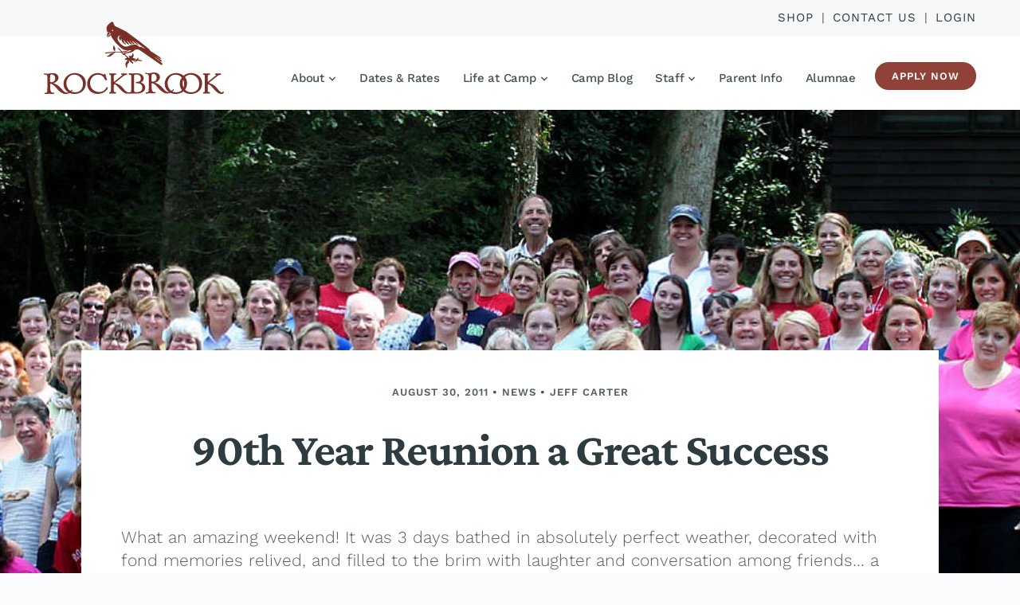

--- FILE ---
content_type: text/html; charset=UTF-8
request_url: https://www.rockbrookcamp.com/blog/camp-90-reunion-success/
body_size: 65255
content:
<!DOCTYPE html>
<html lang="en-US">
<head><meta charset="UTF-8"><script>if(navigator.userAgent.match(/MSIE|Internet Explorer/i)||navigator.userAgent.match(/Trident\/7\..*?rv:11/i)){var href=document.location.href;if(!href.match(/[?&]nowprocket/)){if(href.indexOf("?")==-1){if(href.indexOf("#")==-1){document.location.href=href+"?nowprocket=1"}else{document.location.href=href.replace("#","?nowprocket=1#")}}else{if(href.indexOf("#")==-1){document.location.href=href+"&nowprocket=1"}else{document.location.href=href.replace("#","&nowprocket=1#")}}}}</script><script>(()=>{class RocketLazyLoadScripts{constructor(){this.v="2.0.4",this.userEvents=["keydown","keyup","mousedown","mouseup","mousemove","mouseover","mouseout","touchmove","touchstart","touchend","touchcancel","wheel","click","dblclick","input"],this.attributeEvents=["onblur","onclick","oncontextmenu","ondblclick","onfocus","onmousedown","onmouseenter","onmouseleave","onmousemove","onmouseout","onmouseover","onmouseup","onmousewheel","onscroll","onsubmit"]}async t(){this.i(),this.o(),/iP(ad|hone)/.test(navigator.userAgent)&&this.h(),this.u(),this.l(this),this.m(),this.k(this),this.p(this),this._(),await Promise.all([this.R(),this.L()]),this.lastBreath=Date.now(),this.S(this),this.P(),this.D(),this.O(),this.M(),await this.C(this.delayedScripts.normal),await this.C(this.delayedScripts.defer),await this.C(this.delayedScripts.async),await this.T(),await this.F(),await this.j(),await this.A(),window.dispatchEvent(new Event("rocket-allScriptsLoaded")),this.everythingLoaded=!0,this.lastTouchEnd&&await new Promise(t=>setTimeout(t,500-Date.now()+this.lastTouchEnd)),this.I(),this.H(),this.U(),this.W()}i(){this.CSPIssue=sessionStorage.getItem("rocketCSPIssue"),document.addEventListener("securitypolicyviolation",t=>{this.CSPIssue||"script-src-elem"!==t.violatedDirective||"data"!==t.blockedURI||(this.CSPIssue=!0,sessionStorage.setItem("rocketCSPIssue",!0))},{isRocket:!0})}o(){window.addEventListener("pageshow",t=>{this.persisted=t.persisted,this.realWindowLoadedFired=!0},{isRocket:!0}),window.addEventListener("pagehide",()=>{this.onFirstUserAction=null},{isRocket:!0})}h(){let t;function e(e){t=e}window.addEventListener("touchstart",e,{isRocket:!0}),window.addEventListener("touchend",function i(o){o.changedTouches[0]&&t.changedTouches[0]&&Math.abs(o.changedTouches[0].pageX-t.changedTouches[0].pageX)<10&&Math.abs(o.changedTouches[0].pageY-t.changedTouches[0].pageY)<10&&o.timeStamp-t.timeStamp<200&&(window.removeEventListener("touchstart",e,{isRocket:!0}),window.removeEventListener("touchend",i,{isRocket:!0}),"INPUT"===o.target.tagName&&"text"===o.target.type||(o.target.dispatchEvent(new TouchEvent("touchend",{target:o.target,bubbles:!0})),o.target.dispatchEvent(new MouseEvent("mouseover",{target:o.target,bubbles:!0})),o.target.dispatchEvent(new PointerEvent("click",{target:o.target,bubbles:!0,cancelable:!0,detail:1,clientX:o.changedTouches[0].clientX,clientY:o.changedTouches[0].clientY})),event.preventDefault()))},{isRocket:!0})}q(t){this.userActionTriggered||("mousemove"!==t.type||this.firstMousemoveIgnored?"keyup"===t.type||"mouseover"===t.type||"mouseout"===t.type||(this.userActionTriggered=!0,this.onFirstUserAction&&this.onFirstUserAction()):this.firstMousemoveIgnored=!0),"click"===t.type&&t.preventDefault(),t.stopPropagation(),t.stopImmediatePropagation(),"touchstart"===this.lastEvent&&"touchend"===t.type&&(this.lastTouchEnd=Date.now()),"click"===t.type&&(this.lastTouchEnd=0),this.lastEvent=t.type,t.composedPath&&t.composedPath()[0].getRootNode()instanceof ShadowRoot&&(t.rocketTarget=t.composedPath()[0]),this.savedUserEvents.push(t)}u(){this.savedUserEvents=[],this.userEventHandler=this.q.bind(this),this.userEvents.forEach(t=>window.addEventListener(t,this.userEventHandler,{passive:!1,isRocket:!0})),document.addEventListener("visibilitychange",this.userEventHandler,{isRocket:!0})}U(){this.userEvents.forEach(t=>window.removeEventListener(t,this.userEventHandler,{passive:!1,isRocket:!0})),document.removeEventListener("visibilitychange",this.userEventHandler,{isRocket:!0}),this.savedUserEvents.forEach(t=>{(t.rocketTarget||t.target).dispatchEvent(new window[t.constructor.name](t.type,t))})}m(){const t="return false",e=Array.from(this.attributeEvents,t=>"data-rocket-"+t),i="["+this.attributeEvents.join("],[")+"]",o="[data-rocket-"+this.attributeEvents.join("],[data-rocket-")+"]",s=(e,i,o)=>{o&&o!==t&&(e.setAttribute("data-rocket-"+i,o),e["rocket"+i]=new Function("event",o),e.setAttribute(i,t))};new MutationObserver(t=>{for(const n of t)"attributes"===n.type&&(n.attributeName.startsWith("data-rocket-")||this.everythingLoaded?n.attributeName.startsWith("data-rocket-")&&this.everythingLoaded&&this.N(n.target,n.attributeName.substring(12)):s(n.target,n.attributeName,n.target.getAttribute(n.attributeName))),"childList"===n.type&&n.addedNodes.forEach(t=>{if(t.nodeType===Node.ELEMENT_NODE)if(this.everythingLoaded)for(const i of[t,...t.querySelectorAll(o)])for(const t of i.getAttributeNames())e.includes(t)&&this.N(i,t.substring(12));else for(const e of[t,...t.querySelectorAll(i)])for(const t of e.getAttributeNames())this.attributeEvents.includes(t)&&s(e,t,e.getAttribute(t))})}).observe(document,{subtree:!0,childList:!0,attributeFilter:[...this.attributeEvents,...e]})}I(){this.attributeEvents.forEach(t=>{document.querySelectorAll("[data-rocket-"+t+"]").forEach(e=>{this.N(e,t)})})}N(t,e){const i=t.getAttribute("data-rocket-"+e);i&&(t.setAttribute(e,i),t.removeAttribute("data-rocket-"+e))}k(t){Object.defineProperty(HTMLElement.prototype,"onclick",{get(){return this.rocketonclick||null},set(e){this.rocketonclick=e,this.setAttribute(t.everythingLoaded?"onclick":"data-rocket-onclick","this.rocketonclick(event)")}})}S(t){function e(e,i){let o=e[i];e[i]=null,Object.defineProperty(e,i,{get:()=>o,set(s){t.everythingLoaded?o=s:e["rocket"+i]=o=s}})}e(document,"onreadystatechange"),e(window,"onload"),e(window,"onpageshow");try{Object.defineProperty(document,"readyState",{get:()=>t.rocketReadyState,set(e){t.rocketReadyState=e},configurable:!0}),document.readyState="loading"}catch(t){console.log("WPRocket DJE readyState conflict, bypassing")}}l(t){this.originalAddEventListener=EventTarget.prototype.addEventListener,this.originalRemoveEventListener=EventTarget.prototype.removeEventListener,this.savedEventListeners=[],EventTarget.prototype.addEventListener=function(e,i,o){o&&o.isRocket||!t.B(e,this)&&!t.userEvents.includes(e)||t.B(e,this)&&!t.userActionTriggered||e.startsWith("rocket-")||t.everythingLoaded?t.originalAddEventListener.call(this,e,i,o):(t.savedEventListeners.push({target:this,remove:!1,type:e,func:i,options:o}),"mouseenter"!==e&&"mouseleave"!==e||t.originalAddEventListener.call(this,e,t.savedUserEvents.push,o))},EventTarget.prototype.removeEventListener=function(e,i,o){o&&o.isRocket||!t.B(e,this)&&!t.userEvents.includes(e)||t.B(e,this)&&!t.userActionTriggered||e.startsWith("rocket-")||t.everythingLoaded?t.originalRemoveEventListener.call(this,e,i,o):t.savedEventListeners.push({target:this,remove:!0,type:e,func:i,options:o})}}J(t,e){this.savedEventListeners=this.savedEventListeners.filter(i=>{let o=i.type,s=i.target||window;return e!==o||t!==s||(this.B(o,s)&&(i.type="rocket-"+o),this.$(i),!1)})}H(){EventTarget.prototype.addEventListener=this.originalAddEventListener,EventTarget.prototype.removeEventListener=this.originalRemoveEventListener,this.savedEventListeners.forEach(t=>this.$(t))}$(t){t.remove?this.originalRemoveEventListener.call(t.target,t.type,t.func,t.options):this.originalAddEventListener.call(t.target,t.type,t.func,t.options)}p(t){let e;function i(e){return t.everythingLoaded?e:e.split(" ").map(t=>"load"===t||t.startsWith("load.")?"rocket-jquery-load":t).join(" ")}function o(o){function s(e){const s=o.fn[e];o.fn[e]=o.fn.init.prototype[e]=function(){return this[0]===window&&t.userActionTriggered&&("string"==typeof arguments[0]||arguments[0]instanceof String?arguments[0]=i(arguments[0]):"object"==typeof arguments[0]&&Object.keys(arguments[0]).forEach(t=>{const e=arguments[0][t];delete arguments[0][t],arguments[0][i(t)]=e})),s.apply(this,arguments),this}}if(o&&o.fn&&!t.allJQueries.includes(o)){const e={DOMContentLoaded:[],"rocket-DOMContentLoaded":[]};for(const t in e)document.addEventListener(t,()=>{e[t].forEach(t=>t())},{isRocket:!0});o.fn.ready=o.fn.init.prototype.ready=function(i){function s(){parseInt(o.fn.jquery)>2?setTimeout(()=>i.bind(document)(o)):i.bind(document)(o)}return"function"==typeof i&&(t.realDomReadyFired?!t.userActionTriggered||t.fauxDomReadyFired?s():e["rocket-DOMContentLoaded"].push(s):e.DOMContentLoaded.push(s)),o([])},s("on"),s("one"),s("off"),t.allJQueries.push(o)}e=o}t.allJQueries=[],o(window.jQuery),Object.defineProperty(window,"jQuery",{get:()=>e,set(t){o(t)}})}P(){const t=new Map;document.write=document.writeln=function(e){const i=document.currentScript,o=document.createRange(),s=i.parentElement;let n=t.get(i);void 0===n&&(n=i.nextSibling,t.set(i,n));const c=document.createDocumentFragment();o.setStart(c,0),c.appendChild(o.createContextualFragment(e)),s.insertBefore(c,n)}}async R(){return new Promise(t=>{this.userActionTriggered?t():this.onFirstUserAction=t})}async L(){return new Promise(t=>{document.addEventListener("DOMContentLoaded",()=>{this.realDomReadyFired=!0,t()},{isRocket:!0})})}async j(){return this.realWindowLoadedFired?Promise.resolve():new Promise(t=>{window.addEventListener("load",t,{isRocket:!0})})}M(){this.pendingScripts=[];this.scriptsMutationObserver=new MutationObserver(t=>{for(const e of t)e.addedNodes.forEach(t=>{"SCRIPT"!==t.tagName||t.noModule||t.isWPRocket||this.pendingScripts.push({script:t,promise:new Promise(e=>{const i=()=>{const i=this.pendingScripts.findIndex(e=>e.script===t);i>=0&&this.pendingScripts.splice(i,1),e()};t.addEventListener("load",i,{isRocket:!0}),t.addEventListener("error",i,{isRocket:!0}),setTimeout(i,1e3)})})})}),this.scriptsMutationObserver.observe(document,{childList:!0,subtree:!0})}async F(){await this.X(),this.pendingScripts.length?(await this.pendingScripts[0].promise,await this.F()):this.scriptsMutationObserver.disconnect()}D(){this.delayedScripts={normal:[],async:[],defer:[]},document.querySelectorAll("script[type$=rocketlazyloadscript]").forEach(t=>{t.hasAttribute("data-rocket-src")?t.hasAttribute("async")&&!1!==t.async?this.delayedScripts.async.push(t):t.hasAttribute("defer")&&!1!==t.defer||"module"===t.getAttribute("data-rocket-type")?this.delayedScripts.defer.push(t):this.delayedScripts.normal.push(t):this.delayedScripts.normal.push(t)})}async _(){await this.L();let t=[];document.querySelectorAll("script[type$=rocketlazyloadscript][data-rocket-src]").forEach(e=>{let i=e.getAttribute("data-rocket-src");if(i&&!i.startsWith("data:")){i.startsWith("//")&&(i=location.protocol+i);try{const o=new URL(i).origin;o!==location.origin&&t.push({src:o,crossOrigin:e.crossOrigin||"module"===e.getAttribute("data-rocket-type")})}catch(t){}}}),t=[...new Map(t.map(t=>[JSON.stringify(t),t])).values()],this.Y(t,"preconnect")}async G(t){if(await this.K(),!0!==t.noModule||!("noModule"in HTMLScriptElement.prototype))return new Promise(e=>{let i;function o(){(i||t).setAttribute("data-rocket-status","executed"),e()}try{if(navigator.userAgent.includes("Firefox/")||""===navigator.vendor||this.CSPIssue)i=document.createElement("script"),[...t.attributes].forEach(t=>{let e=t.nodeName;"type"!==e&&("data-rocket-type"===e&&(e="type"),"data-rocket-src"===e&&(e="src"),i.setAttribute(e,t.nodeValue))}),t.text&&(i.text=t.text),t.nonce&&(i.nonce=t.nonce),i.hasAttribute("src")?(i.addEventListener("load",o,{isRocket:!0}),i.addEventListener("error",()=>{i.setAttribute("data-rocket-status","failed-network"),e()},{isRocket:!0}),setTimeout(()=>{i.isConnected||e()},1)):(i.text=t.text,o()),i.isWPRocket=!0,t.parentNode.replaceChild(i,t);else{const i=t.getAttribute("data-rocket-type"),s=t.getAttribute("data-rocket-src");i?(t.type=i,t.removeAttribute("data-rocket-type")):t.removeAttribute("type"),t.addEventListener("load",o,{isRocket:!0}),t.addEventListener("error",i=>{this.CSPIssue&&i.target.src.startsWith("data:")?(console.log("WPRocket: CSP fallback activated"),t.removeAttribute("src"),this.G(t).then(e)):(t.setAttribute("data-rocket-status","failed-network"),e())},{isRocket:!0}),s?(t.fetchPriority="high",t.removeAttribute("data-rocket-src"),t.src=s):t.src="data:text/javascript;base64,"+window.btoa(unescape(encodeURIComponent(t.text)))}}catch(i){t.setAttribute("data-rocket-status","failed-transform"),e()}});t.setAttribute("data-rocket-status","skipped")}async C(t){const e=t.shift();return e?(e.isConnected&&await this.G(e),this.C(t)):Promise.resolve()}O(){this.Y([...this.delayedScripts.normal,...this.delayedScripts.defer,...this.delayedScripts.async],"preload")}Y(t,e){this.trash=this.trash||[];let i=!0;var o=document.createDocumentFragment();t.forEach(t=>{const s=t.getAttribute&&t.getAttribute("data-rocket-src")||t.src;if(s&&!s.startsWith("data:")){const n=document.createElement("link");n.href=s,n.rel=e,"preconnect"!==e&&(n.as="script",n.fetchPriority=i?"high":"low"),t.getAttribute&&"module"===t.getAttribute("data-rocket-type")&&(n.crossOrigin=!0),t.crossOrigin&&(n.crossOrigin=t.crossOrigin),t.integrity&&(n.integrity=t.integrity),t.nonce&&(n.nonce=t.nonce),o.appendChild(n),this.trash.push(n),i=!1}}),document.head.appendChild(o)}W(){this.trash.forEach(t=>t.remove())}async T(){try{document.readyState="interactive"}catch(t){}this.fauxDomReadyFired=!0;try{await this.K(),this.J(document,"readystatechange"),document.dispatchEvent(new Event("rocket-readystatechange")),await this.K(),document.rocketonreadystatechange&&document.rocketonreadystatechange(),await this.K(),this.J(document,"DOMContentLoaded"),document.dispatchEvent(new Event("rocket-DOMContentLoaded")),await this.K(),this.J(window,"DOMContentLoaded"),window.dispatchEvent(new Event("rocket-DOMContentLoaded"))}catch(t){console.error(t)}}async A(){try{document.readyState="complete"}catch(t){}try{await this.K(),this.J(document,"readystatechange"),document.dispatchEvent(new Event("rocket-readystatechange")),await this.K(),document.rocketonreadystatechange&&document.rocketonreadystatechange(),await this.K(),this.J(window,"load"),window.dispatchEvent(new Event("rocket-load")),await this.K(),window.rocketonload&&window.rocketonload(),await this.K(),this.allJQueries.forEach(t=>t(window).trigger("rocket-jquery-load")),await this.K(),this.J(window,"pageshow");const t=new Event("rocket-pageshow");t.persisted=this.persisted,window.dispatchEvent(t),await this.K(),window.rocketonpageshow&&window.rocketonpageshow({persisted:this.persisted})}catch(t){console.error(t)}}async K(){Date.now()-this.lastBreath>45&&(await this.X(),this.lastBreath=Date.now())}async X(){return document.hidden?new Promise(t=>setTimeout(t)):new Promise(t=>requestAnimationFrame(t))}B(t,e){return e===document&&"readystatechange"===t||(e===document&&"DOMContentLoaded"===t||(e===window&&"DOMContentLoaded"===t||(e===window&&"load"===t||e===window&&"pageshow"===t)))}static run(){(new RocketLazyLoadScripts).t()}}RocketLazyLoadScripts.run()})();</script>
    
    <meta name="viewport" content="width=device-width, initial-scale=1">
    <link rel="apple-touch-icon" sizes="180x180" href="/apple-touch-icon.png">
    <link rel="icon" type="image/png" sizes="32x32" href="/favicon-32x32.png">
    <link rel="icon" type="image/png" sizes="16x16" href="/favicon-16x16.png">
    <meta name="theme-color" content="#e6f0f8">
    <link rel="pingback" href="https://www.rockbrookcamp.com/xmlrpc.php">
    <meta name='robots' content='index, follow, max-image-preview:large, max-snippet:-1, max-video-preview:-1' />

	<!-- This site is optimized with the Yoast SEO Premium plugin v26.7 (Yoast SEO v26.7) - https://yoast.com/wordpress/plugins/seo/ -->
	<title>Rockbrook&#039;s 90th year Reunion | Rockbrook Camp for Girls</title>
<link crossorigin data-rocket-preload as="font" href="https://www.rockbrookcamp.com/wp-content/cache/fonts/1/google-fonts/fonts/s/worksans/v24/QGYsz_wNahGAdqQ43Rh_fKDp.woff2" rel="preload">
<link crossorigin data-rocket-preload as="font" href="https://www.rockbrookcamp.com/wp-content/cache/fonts/1/google-fonts/fonts/s/crimsonpro/v28/q5uDsoa5M_tv7IihmnkabARboYE.woff2" rel="preload">
<style id="wpr-usedcss">img:is([sizes=auto i],[sizes^="auto," i]){contain-intrinsic-size:3000px 1500px}:root{--wp-block-synced-color:#7a00df;--wp-block-synced-color--rgb:122,0,223;--wp-bound-block-color:var(--wp-block-synced-color);--wp-editor-canvas-background:#ddd;--wp-admin-theme-color:#007cba;--wp-admin-theme-color--rgb:0,124,186;--wp-admin-theme-color-darker-10:#006ba1;--wp-admin-theme-color-darker-10--rgb:0,107,160.5;--wp-admin-theme-color-darker-20:#005a87;--wp-admin-theme-color-darker-20--rgb:0,90,135;--wp-admin-border-width-focus:2px}@media (min-resolution:192dpi){:root{--wp-admin-border-width-focus:1.5px}}:root{--wp--preset--font-size--normal:16px;--wp--preset--font-size--huge:42px}.aligncenter{clear:both}.screen-reader-text{border:0;clip-path:inset(50%);height:1px;margin:-1px;overflow:hidden;padding:0;position:absolute;width:1px;word-wrap:normal!important}.screen-reader-text:focus{background-color:#ddd;clip-path:none;color:#444;display:block;font-size:1em;height:auto;left:5px;line-height:normal;padding:15px 23px 14px;text-decoration:none;top:5px;width:auto;z-index:100000}html :where(.has-border-color){border-style:solid}html :where([style*=border-top-color]){border-top-style:solid}html :where([style*=border-right-color]){border-right-style:solid}html :where([style*=border-bottom-color]){border-bottom-style:solid}html :where([style*=border-left-color]){border-left-style:solid}html :where([style*=border-width]){border-style:solid}html :where([style*=border-top-width]){border-top-style:solid}html :where([style*=border-right-width]){border-right-style:solid}html :where([style*=border-bottom-width]){border-bottom-style:solid}html :where([style*=border-left-width]){border-left-style:solid}html :where(img[class*=wp-image-]){height:auto;max-width:100%}:where(figure){margin:0 0 1em}html :where(.is-position-sticky){--wp-admin--admin-bar--position-offset:var(--wp-admin--admin-bar--height,0px)}@media screen and (max-width:600px){html :where(.is-position-sticky){--wp-admin--admin-bar--position-offset:0px}}.wp-block-image>a,.wp-block-image>figure>a{display:inline-block}.wp-block-image img{box-sizing:border-box;height:auto;max-width:100%;vertical-align:bottom}@media not (prefers-reduced-motion){.wp-block-image img.hide{visibility:hidden}.wp-block-image img.show{animation:.4s show-content-image}}.wp-block-image.aligncenter{text-align:center}.wp-block-image .aligncenter,.wp-block-image.aligncenter{display:table}.wp-block-image .aligncenter{margin-left:auto;margin-right:auto}.wp-block-image :where(figcaption){margin-bottom:1em;margin-top:.5em}:root :where(.wp-block-image.is-style-rounded img,.wp-block-image .is-style-rounded img){border-radius:9999px}.wp-block-image figure{margin:0}@keyframes show-content-image{0%{visibility:hidden}99%{visibility:hidden}to{visibility:visible}}:root :where(p.has-background){padding:1.25em 2.375em}:where(p.has-text-color:not(.has-link-color)) a{color:inherit}:root{--wp--preset--aspect-ratio--square:1;--wp--preset--aspect-ratio--4-3:4/3;--wp--preset--aspect-ratio--3-4:3/4;--wp--preset--aspect-ratio--3-2:3/2;--wp--preset--aspect-ratio--2-3:2/3;--wp--preset--aspect-ratio--16-9:16/9;--wp--preset--aspect-ratio--9-16:9/16;--wp--preset--color--black:#000;--wp--preset--color--cyan-bluish-gray:#abb8c3;--wp--preset--color--white:#fff;--wp--preset--color--pale-pink:#f78da7;--wp--preset--color--vivid-red:#cf2e2e;--wp--preset--color--luminous-vivid-orange:#ff6900;--wp--preset--color--luminous-vivid-amber:#fcb900;--wp--preset--color--light-green-cyan:#7bdcb5;--wp--preset--color--vivid-green-cyan:#00d084;--wp--preset--color--pale-cyan-blue:#8ed1fc;--wp--preset--color--vivid-cyan-blue:#0693e3;--wp--preset--color--vivid-purple:#9b51e0;--wp--preset--color--alice-blue:#e6f0f8;--wp--preset--color--aqua-spring:#ecf7f9;--wp--preset--color--athens-gray:#fafbfc;--wp--preset--color--blue-stone:#175b5f;--wp--preset--color--botticelli:#c4dfe3;--wp--preset--color--fountain-blue:#4eabb1;--wp--preset--color--geyser:#cfd6e2;--wp--preset--color--link-water:#c4d6e3;--wp--preset--color--mojo:#904138;--wp--preset--color--outer-space:#2E3C40;--wp--preset--color--river-bed:#555E60;--wp--preset--color--shakespeare:#6293b8;--wp--preset--color--solitude:#e9eaeb;--wp--preset--color--viking:#42a7c6;--wp--preset--color--wisp-pink:#f9edeb;--wp--preset--gradient--vivid-cyan-blue-to-vivid-purple:linear-gradient(135deg,rgb(6, 147, 227) 0%,rgb(155, 81, 224) 100%);--wp--preset--gradient--light-green-cyan-to-vivid-green-cyan:linear-gradient(135deg,rgb(122, 220, 180) 0%,rgb(0, 208, 130) 100%);--wp--preset--gradient--luminous-vivid-amber-to-luminous-vivid-orange:linear-gradient(135deg,rgb(252, 185, 0) 0%,rgb(255, 105, 0) 100%);--wp--preset--gradient--luminous-vivid-orange-to-vivid-red:linear-gradient(135deg,rgb(255, 105, 0) 0%,rgb(207, 46, 46) 100%);--wp--preset--gradient--very-light-gray-to-cyan-bluish-gray:linear-gradient(135deg,rgb(238, 238, 238) 0%,rgb(169, 184, 195) 100%);--wp--preset--gradient--cool-to-warm-spectrum:linear-gradient(135deg,rgb(74, 234, 220) 0%,rgb(151, 120, 209) 20%,rgb(207, 42, 186) 40%,rgb(238, 44, 130) 60%,rgb(251, 105, 98) 80%,rgb(254, 248, 76) 100%);--wp--preset--gradient--blush-light-purple:linear-gradient(135deg,rgb(255, 206, 236) 0%,rgb(152, 150, 240) 100%);--wp--preset--gradient--blush-bordeaux:linear-gradient(135deg,rgb(254, 205, 165) 0%,rgb(254, 45, 45) 50%,rgb(107, 0, 62) 100%);--wp--preset--gradient--luminous-dusk:linear-gradient(135deg,rgb(255, 203, 112) 0%,rgb(199, 81, 192) 50%,rgb(65, 88, 208) 100%);--wp--preset--gradient--pale-ocean:linear-gradient(135deg,rgb(255, 245, 203) 0%,rgb(182, 227, 212) 50%,rgb(51, 167, 181) 100%);--wp--preset--gradient--electric-grass:linear-gradient(135deg,rgb(202, 248, 128) 0%,rgb(113, 206, 126) 100%);--wp--preset--gradient--midnight:linear-gradient(135deg,rgb(2, 3, 129) 0%,rgb(40, 116, 252) 100%);--wp--preset--font-size--small:12px;--wp--preset--font-size--medium:20px;--wp--preset--font-size--large:36px;--wp--preset--font-size--x-large:42px;--wp--preset--font-size--normal:16px;--wp--preset--font-size--huge:50px;--wp--preset--spacing--20:0.44rem;--wp--preset--spacing--30:0.67rem;--wp--preset--spacing--40:1rem;--wp--preset--spacing--50:1.5rem;--wp--preset--spacing--60:2.25rem;--wp--preset--spacing--70:3.38rem;--wp--preset--spacing--80:5.06rem;--wp--preset--shadow--natural:6px 6px 9px rgba(0, 0, 0, .2);--wp--preset--shadow--deep:12px 12px 50px rgba(0, 0, 0, .4);--wp--preset--shadow--sharp:6px 6px 0px rgba(0, 0, 0, .2);--wp--preset--shadow--outlined:6px 6px 0px -3px rgb(255, 255, 255),6px 6px rgb(0, 0, 0);--wp--preset--shadow--crisp:6px 6px 0px rgb(0, 0, 0)}:where(.is-layout-flex){gap:.5em}:where(.is-layout-grid){gap:.5em}:where(.wp-block-columns.is-layout-flex){gap:2em}:where(.wp-block-columns.is-layout-grid){gap:2em}:where(.wp-block-post-template.is-layout-flex){gap:1.25em}:where(.wp-block-post-template.is-layout-grid){gap:1.25em}@font-face{font-family:'Work Sans';font-style:normal;font-weight:300;font-display:swap;src:url(https://www.rockbrookcamp.com/wp-content/cache/fonts/1/google-fonts/fonts/s/worksans/v24/QGYsz_wNahGAdqQ43Rh_fKDp.woff2) format('woff2');unicode-range:U+0000-00FF,U+0131,U+0152-0153,U+02BB-02BC,U+02C6,U+02DA,U+02DC,U+0304,U+0308,U+0329,U+2000-206F,U+20AC,U+2122,U+2191,U+2193,U+2212,U+2215,U+FEFF,U+FFFD}@font-face{font-family:'Work Sans';font-style:normal;font-weight:400;font-display:swap;src:url(https://www.rockbrookcamp.com/wp-content/cache/fonts/1/google-fonts/fonts/s/worksans/v24/QGYsz_wNahGAdqQ43Rh_fKDp.woff2) format('woff2');unicode-range:U+0000-00FF,U+0131,U+0152-0153,U+02BB-02BC,U+02C6,U+02DA,U+02DC,U+0304,U+0308,U+0329,U+2000-206F,U+20AC,U+2122,U+2191,U+2193,U+2212,U+2215,U+FEFF,U+FFFD}@font-face{font-family:'Work Sans';font-style:normal;font-weight:500;font-display:swap;src:url(https://www.rockbrookcamp.com/wp-content/cache/fonts/1/google-fonts/fonts/s/worksans/v24/QGYsz_wNahGAdqQ43Rh_fKDp.woff2) format('woff2');unicode-range:U+0000-00FF,U+0131,U+0152-0153,U+02BB-02BC,U+02C6,U+02DA,U+02DC,U+0304,U+0308,U+0329,U+2000-206F,U+20AC,U+2122,U+2191,U+2193,U+2212,U+2215,U+FEFF,U+FFFD}@font-face{font-family:'Work Sans';font-style:normal;font-weight:600;font-display:swap;src:url(https://www.rockbrookcamp.com/wp-content/cache/fonts/1/google-fonts/fonts/s/worksans/v24/QGYsz_wNahGAdqQ43Rh_fKDp.woff2) format('woff2');unicode-range:U+0000-00FF,U+0131,U+0152-0153,U+02BB-02BC,U+02C6,U+02DA,U+02DC,U+0304,U+0308,U+0329,U+2000-206F,U+20AC,U+2122,U+2191,U+2193,U+2212,U+2215,U+FEFF,U+FFFD}@font-face{font-family:'Work Sans';font-style:normal;font-weight:700;font-display:swap;src:url(https://www.rockbrookcamp.com/wp-content/cache/fonts/1/google-fonts/fonts/s/worksans/v24/QGYsz_wNahGAdqQ43Rh_fKDp.woff2) format('woff2');unicode-range:U+0000-00FF,U+0131,U+0152-0153,U+02BB-02BC,U+02C6,U+02DA,U+02DC,U+0304,U+0308,U+0329,U+2000-206F,U+20AC,U+2122,U+2191,U+2193,U+2212,U+2215,U+FEFF,U+FFFD}@font-face{font-family:'Crimson Pro';font-style:normal;font-weight:400;font-display:swap;src:url(https://www.rockbrookcamp.com/wp-content/cache/fonts/1/google-fonts/fonts/s/crimsonpro/v28/q5uDsoa5M_tv7IihmnkabARboYE.woff2) format('woff2');unicode-range:U+0000-00FF,U+0131,U+0152-0153,U+02BB-02BC,U+02C6,U+02DA,U+02DC,U+0304,U+0308,U+0329,U+2000-206F,U+20AC,U+2122,U+2191,U+2193,U+2212,U+2215,U+FEFF,U+FFFD}@font-face{font-family:'Crimson Pro';font-style:normal;font-weight:700;font-display:swap;src:url(https://www.rockbrookcamp.com/wp-content/cache/fonts/1/google-fonts/fonts/s/crimsonpro/v28/q5uDsoa5M_tv7IihmnkabARboYE.woff2) format('woff2');unicode-range:U+0000-00FF,U+0131,U+0152-0153,U+02BB-02BC,U+02C6,U+02DA,U+02DC,U+0304,U+0308,U+0329,U+2000-206F,U+20AC,U+2122,U+2191,U+2193,U+2212,U+2215,U+FEFF,U+FFFD}@font-face{font-family:'Rock Salt';font-style:normal;font-weight:400;font-display:swap;src:url(https://www.rockbrookcamp.com/wp-content/cache/fonts/1/google-fonts/fonts/s/rocksalt/v24/MwQ0bhv11fWD6QsAVOZrt0M6.woff2) format('woff2');unicode-range:U+0000-00FF,U+0131,U+0152-0153,U+02BB-02BC,U+02C6,U+02DA,U+02DC,U+0304,U+0308,U+0329,U+2000-206F,U+20AC,U+2122,U+2191,U+2193,U+2212,U+2215,U+FEFF,U+FFFD}*,::after,::before{background-repeat:no-repeat;box-sizing:border-box}::after,::before{text-decoration:inherit;vertical-align:inherit}html{cursor:default;font-family:system-ui,-apple-system,'Segoe UI',Roboto,Ubuntu,Cantarell,'Noto Sans',sans-serif,"Apple Color Emoji","Segoe UI Emoji","Segoe UI Symbol","Noto Color Emoji";line-height:1.15;-moz-tab-size:4;tab-size:4;-ms-text-size-adjust:100%;-webkit-text-size-adjust:100%;word-break:break-word}body{margin:0}h1{font-size:2em;margin:.67em 0}main{display:block}nav ul{list-style:none}a{background-color:transparent}small{font-size:80%}::-moz-selection{background-color:#b3d4fc;color:#000;text-shadow:none}::selection{background-color:#b3d4fc;color:#000;text-shadow:none}audio,iframe,img,svg,video{vertical-align:middle}audio,video{display:inline-block}audio:not([controls]){display:none;height:0}img{border-style:none}svg:not([fill]){fill:currentColor}svg:not(:root){overflow:hidden}table{border-collapse:collapse}button,input,select,textarea{font-family:inherit;font-size:inherit;line-height:inherit}button,input,select{margin:0}button{overflow:visible;text-transform:none}[type=button],[type=reset],[type=submit],button{-webkit-appearance:button}fieldset{padding:.35em .75em .625em}input{overflow:visible}legend{color:inherit;display:table;max-width:100%;white-space:normal}progress{display:inline-block;vertical-align:baseline}select{text-transform:none}textarea{margin:0;overflow:auto;resize:vertical}[type=checkbox],[type=radio]{padding:0}[type=search]{-webkit-appearance:textfield;outline-offset:-2px}::-webkit-inner-spin-button,::-webkit-outer-spin-button{height:auto}::-webkit-input-placeholder{color:inherit;opacity:.54}::-webkit-search-decoration{-webkit-appearance:none}::-webkit-file-upload-button{-webkit-appearance:button;font:inherit}::-moz-focus-inner{border-style:none;padding:0}details{display:block}dialog{background-color:#fff;border:solid;color:#000;display:block;height:-moz-fit-content;height:-webkit-fit-content;height:fit-content;left:0;margin:auto;padding:1em;position:absolute;right:0;width:-moz-fit-content;width:-webkit-fit-content;width:fit-content}dialog:not([open]){display:none}template{display:none}[tabindex],a,button,input,label,select,textarea{-ms-touch-action:manipulation;touch-action:manipulation}[hidden]{display:none}[aria-controls]{cursor:pointer}[disabled]{cursor:not-allowed}[aria-hidden=false][hidden]:not(:focus){clip:rect(0,0,0,0);display:inherit;position:absolute}*{box-sizing:border-box}.background-gallery{background-color:#eee}.screen-reader-text{height:.0625rem;width:.0625rem;clip:rect(.0625rem,.0625rem,.0625rem,.0625rem);overflow:hidden;position:absolute;white-space:nowrap}.screen-reader-text:active,.screen-reader-text:focus,.screen-reader-text:hover{padding:.9375rem 1.4375rem .875rem;height:auto;width:auto;background-color:#f1f1f1;border-radius:4px;box-shadow:0 0 .125rem .125rem rgba(0,0,0,.2);clip:auto;color:#20739a;display:block;font-size:.875rem;font-weight:700;left:.3125rem;line-height:normal;text-decoration:none;top:.3125rem;z-index:100000}.alignleft{margin:0 1.5rem 0 0;display:block;float:left}.alignright{margin:0 0 0 1.5rem;display:block;float:right}.aligncenter{margin-right:auto;margin-left:auto;display:block}embed,iframe,object{max-width:100%}figure{margin:0}ul{margin:0;padding:.9375rem 0 .625rem 1.875rem}ul{list-style:disc}li>ul{margin:0 0 0 1.5rem}table{margin:0 0 1.5rem;height:auto;width:100%}th{font-weight:700}a:not(.button):not(.wp-block-button__link){box-shadow:inset 0 -.125rem 0 0 #4eabb1;color:#2e3c40;cursor:pointer;opacity:1;text-decoration:none;transition:opacity .3s ease-in-out}a:not(.button):not(.wp-block-button__link):visited{color:#2e3c40}a:not(.button):not(.wp-block-button__link):active,a:not(.button):not(.wp-block-button__link):hover{box-shadow:inset 0 -.125rem 0 0 #2e3c40;color:#4eabb1;opacity:.85}a:not(.button):not(.wp-block-button__link):focus{color:#4eabb1}#wpadminbar a:not(.button):not(.wp-block-button__link){box-shadow:none}.wp-block-image .aligncenter{margin-right:auto;margin-bottom:1.5rem;margin-left:auto}img{height:auto;max-width:100%}.wp-block-image .caption{color:#555e60;font-family:"Crimson Pro",serif;font-size:1.3125rem;font-style:italic;font-weight:600;line-height:1.2381;text-align:center}.image-as-background{overflow:hidden;position:relative}.image-background,.video-background{position:absolute;top:50%;left:0;height:auto;width:100%;display:block;transform:translateY(-50%);z-index:0}@supports (object-fit:cover){.image-background,.video-background{height:100%;width:100%;object-fit:cover}}.video-background{object-position:center top}.image-background img{height:100%;width:100%;object-fit:cover;object-position:center}body,button,input,select,textarea{-moz-font-feature-settings:'liga','kern';-moz-osx-font-smoothing:grayscale;-webkit-font-smoothing:antialiased;color:#465256;font-family:"Work Sans",sans-serif;font-feature-settings:'liga','kern';line-height:1.44444;text-rendering:optimizeLegibility}h1{color:#2e3c40;font-family:"Crimson Pro",serif;font-weight:700;margin-top:0}h2{color:#2e3c40;font-family:"Crimson Pro",serif;font-weight:700;margin-top:0}.widget .widget-title,h3{color:#2e3c40;font-family:"Crimson Pro",serif;font-weight:700;margin-top:0}.h6{color:#2e3c40;font-family:"Crimson Pro",serif;font-weight:700;margin-top:0}h1{font-size:3.625rem;letter-spacing:-.07812rem;line-height:1.18966}h2{font-size:3rem;letter-spacing:-.03125rem;line-height:1.04167}.widget .widget-title,h3{font-size:2rem;letter-spacing:-.01688rem;line-height:1.25}.h6{font-size:1.125rem;line-height:1.27778}p{margin:0 0 1.5rem}p:last-child{margin:0}.entry-content>p,.entry-content>ul{font-size:1.125rem}.cursive{font-family:"Rock Salt",cursive;font-weight:400;letter-spacing:unset}address{margin:0 0 1.5rem}small{font-size:75%}.comments-title,.entry-content,.entry-title,.widget,.widget-title{word-break:keep-all;word-wrap:break-word}body,html{background-color:#fafbfc;overflow-x:hidden}body.stuck-nav,html.stuck-nav{padding-top:5.625rem}.site-main{margin-top:2.5rem;margin-bottom:2.5rem;width:100%}.site-main>:not(.full-width){margin:2.5rem auto;max-width:73.125rem}.site-main .hentry{margin:0 auto 3rem;max-width:73.125rem}.site-main .hentry:last-of-type{margin-bottom:0}.container{margin-right:auto;margin-left:auto;padding-right:1.25rem;padding-left:1.25rem;max-width:73.125rem;position:relative}.display-flex,.site-wrapper{display:-ms-flexbox;display:flex;-ms-flex:0 0 100%;flex:0 0 100%;-ms-flex-flow:row wrap;flex-flow:row wrap;width:100%}.has-sidebar .grid-wrapper{margin:2.5rem auto;max-width:73.125rem}.has-sidebar .site-main{margin-top:0;margin-bottom:0}.single-post .site-main{padding:1.25rem 0}.single .site-main{padding-top:1.25rem;padding-bottom:1.25rem;background-color:#fff;box-shadow:0 .125rem 2.0625rem 0 rgba(0,0,0,.05);z-index:4}.single .grid-wrapper{max-width:67.25rem}.single .post-wrapper{position:relative;width:100%}.single .featured-image{height:55vh;position:absolute;top:0;width:100%}.single .entry-title{font-size:3.625rem;margin-bottom:2.3125rem}.single .entry-meta,.single .entry-title{text-align:center}.single .entry-meta a,.single .entry-meta a:active,.single .entry-meta a:hover,.single .entry-meta a:visited,.single .entry-title a,.single .entry-title a:active,.single .entry-title a:hover,.single .entry-title a:visited{box-shadow:none}.single .entry-meta{font-size:.8125rem;font-weight:600;letter-spacing:.0625rem;line-height:1.15385;margin-bottom:1.875rem;text-transform:uppercase}.single .entry-meta a{color:#555e60}.single .content-wrapper{margin-top:50vh;position:relative}.single .entry-content{border-bottom:.125rem solid #c4dfe3;clear:both;display:inline-block;max-width:100%;padding-bottom:3.5625rem}.single .entry-content p{color:#555e60;font-size:1.3125rem;font-weight:300;line-height:1.42857}.single .entry-footer{margin:5rem 0}.button,button,input[type=button],input[type=reset],input[type=submit]{margin:.625rem 0;padding:1.375rem 2.4375rem 1.3125rem 2.5rem;-webkit-appearance:none;-moz-appearance:none;appearance:none;background-color:#904138;border:none;border-radius:32px;border-width:0;box-shadow:none;color:#fff;cursor:pointer;display:inline-block;font-size:1.125rem;font-weight:700;height:auto;letter-spacing:.125rem;line-height:1.16667;overflow:visible;text-decoration:none;text-transform:uppercase;transition:background-color .3s ease-in-out,color .3s ease-in-out;-webkit-user-select:none;-moz-user-select:none;-ms-user-select:none;user-select:none;vertical-align:bottom}.button::-moz-focus-inner,button::-moz-focus-inner,input[type=button]::-moz-focus-inner,input[type=reset]::-moz-focus-inner,input[type=submit]::-moz-focus-inner{border:none;padding:0}.button:visited,button:visited,input[type=button]:visited,input[type=reset]:visited,input[type=submit]:visited{background-color:#904138;color:#fff}.button:visited:active,.button:visited:focus,.button:visited:hover,button:visited:active,button:visited:focus,button:visited:hover,input[type=button]:visited:active,input[type=button]:visited:focus,input[type=button]:visited:hover,input[type=reset]:visited:active,input[type=reset]:visited:focus,input[type=reset]:visited:hover,input[type=submit]:visited:active,input[type=submit]:visited:focus,input[type=submit]:visited:hover{background-color:#b55246;color:#fff}.button:active,.button:focus,.button:hover,button:active,button:focus,button:hover,input[type=button]:active,input[type=button]:focus,input[type=button]:hover,input[type=reset]:active,input[type=reset]:focus,input[type=reset]:hover,input[type=submit]:active,input[type=submit]:focus,input[type=submit]:hover{background-color:#b55246;color:#fff}.button.background-gallery,button.background-gallery,input[type=button].background-gallery,input[type=reset].background-gallery,input[type=submit].background-gallery{background-color:#eee}.button.background-gallery:visited,button.background-gallery:visited,input[type=button].background-gallery:visited,input[type=reset].background-gallery:visited,input[type=submit].background-gallery:visited{background-color:#d5d5d5}.button.background-gallery:visited:active,.button.background-gallery:visited:focus,.button.background-gallery:visited:hover,button.background-gallery:visited:active,button.background-gallery:visited:focus,button.background-gallery:visited:hover,input[type=button].background-gallery:visited:active,input[type=button].background-gallery:visited:focus,input[type=button].background-gallery:visited:hover,input[type=reset].background-gallery:visited:active,input[type=reset].background-gallery:visited:focus,input[type=reset].background-gallery:visited:hover,input[type=submit].background-gallery:visited:active,input[type=submit].background-gallery:visited:focus,input[type=submit].background-gallery:visited:hover{background-color:#d5d5d5}.button.background-gallery:active,.button.background-gallery:focus,.button.background-gallery:hover,button.background-gallery:active,button.background-gallery:focus,button.background-gallery:hover,input[type=button].background-gallery:active,input[type=button].background-gallery:focus,input[type=button].background-gallery:hover,input[type=reset].background-gallery:active,input[type=reset].background-gallery:focus,input[type=reset].background-gallery:hover,input[type=submit].background-gallery:active,input[type=submit].background-gallery:focus,input[type=submit].background-gallery:hover{background-color:#d5d5d5}#comments-area{outline:0}.comments-area{background-color:#fafbfc;padding:2rem 0}.comments-area .comment-reply-title{color:#555e60;font-size:1.125rem;margin-bottom:2.75rem}.comments-area .comments-title{font-size:2rem}.comments-area .comment-notes{margin-bottom:3.375rem;font-size:1em}.comments-area .required{color:#904138;font-size:1.0625rem;font-weight:700}.comment-form-author,.comment-form-comment,.comment-form-email{clear:both}.comment-form-author label,.comment-form-comment label,.comment-form-email label{color:#555e60;font-size:1.125rem;font-weight:400;letter-spacing:normal;text-transform:none;width:100%}.comment-form{width:100%}.comment-form-comment label::after{color:#904138;content:'*';display:inline-block;font-size:1.0625rem;font-weight:700;padding-left:.25rem}.comment-form-author,.comment-form-email{margin-bottom:0}.comment-form input:not(.button):not([type=checkbox]){clear:both;max-width:24rem;transition:border .3s ease-in-out;width:100%}.comment-form input:not(.button):not([type=checkbox]):active,.comment-form input:not(.button):not([type=checkbox]):focus{border:1px solid #333}.comment-form textarea{margin-bottom:.375rem;max-width:43rem;transition:border .3s ease-in-out}.comment-form textarea:active,.comment-form textarea:focus{border:1px solid #333}.comment-form .comment-form-cookies-consent{-ms-flex-align:start;align-items:flex-start;display:-ms-inline-flexbox;display:inline-flex;margin-bottom:2.5rem}.comment-form .comment-form-cookies-consent label{padding-top:.125rem}.comment-form .form-submit{margin:0;clear:both}.comment-list{margin:0;padding:0;list-style:none;margin:6.375rem 0 0}.comment-list .comment-reply-link{font-weight:700}.comment-list .children{padding-bottom:0;padding-left:.75rem;list-style:none;margin-left:0}.comment-list .comment-respond{padding:1.5rem}.comment-list .comment-respond .comment-reply-title a{display:inline-block;text-transform:lowercase}.comment-list .comment-respond .comment-reply-title a::before{content:'('}.comment-list .comment-respond .comment-reply-title a::after{content:')'}.comment-list .comment-respond .form-submit{margin:0}.comment-list .comment-respond .form-submit input[type=submit]{margin-top:.3125rem}.site-main .comments-area{margin-bottom:.625rem}.entry-title{font-size:2.25rem;text-wrap:balance}.hentry{margin:0 0 1.5rem}.byline,.updated:not(.published){display:none}.group-blog .byline,.single .byline{display:inline}.entry-content,.entry-footer{margin:1.5rem 0 0}.site-footer{padding-top:5.9375rem;padding-bottom:3.125rem;background-repeat:no-repeat;background-size:cover;color:#fff;-ms-flex:0 0 100%;flex:0 0 100%;min-height:6.25rem;position:relative;width:100%}.site-footer::after{background:var(--wpr-bg-45bbe753-c5bb-4ff7-989d-bd6bf48ef7ea) top left/contain no-repeat rgba(37,122,128,.91);content:'';height:100%;position:absolute;top:0;width:100%}.site-footer .container{overflow:hidden;position:relative;z-index:1}.site-footer .footer-logo-wrapper{display:-ms-flexbox;display:flex;-ms-flex-pack:center;justify-content:center;margin-bottom:6.25rem}.site-footer .footer-logo-wrapper a{box-shadow:none}.site-footer .footer-logo-wrapper a:active,.site-footer .footer-logo-wrapper a:focus,.site-footer .footer-logo-wrapper a:hover{box-shadow:none;text-decoration:none}.site-footer .footer-widgets-wrapper{-ms-flex-align:start;align-items:flex-start;display:-ms-flexbox;display:flex;-ms-flex-flow:column;flex-flow:column;-ms-flex-pack:justify;justify-content:space-between}.site-footer .site-info{-ms-flex-align:center;align-items:center;display:-ms-flexbox;display:flex;-ms-flex-flow:column-reverse;flex-flow:column-reverse;-ms-flex-pack:justify;justify-content:space-between}.site-footer .copytext{font-family:"Crimson Pro",serif;font-size:1.125rem;font-weight:600;line-height:1.38889;text-align:center;text-shadow:0 .125rem 3.125rem rgba(0,0,0,.5)}.site-footer .copytext p{font-size:1.125rem;line-height:1.38889}.site-footer .countdown-box{-ms-flex-align:center;align-items:center;display:-ms-flexbox;display:flex;-ms-flex-flow:column;flex-flow:column;-ms-flex-pack:center;justify-content:center;margin-bottom:3.125rem;position:relative;text-align:center}.site-footer .countdown-box .day-wrap{display:-ms-flexbox;display:flex;-ms-flex-direction:row;flex-direction:row;left:0;position:absolute;top:0;width:100%}.site-footer .countdown-box .day-wrap::before{border-radius:.25rem 0 0 0;border-top:.0625rem solid rgba(255,255,255,.51);content:'';display:block;-ms-flex:2 0 0px;flex:2 0 0;height:.0625rem;margin-left:.125rem}.site-footer .countdown-box .day-wrap::after{border-radius:0 .25rem 0 0;border-top:.0625rem solid rgba(255,255,255,.51);content:'';display:block;-ms-flex:2 0 0px;flex:2 0 0;height:.0625rem;margin-right:.125rem}.site-footer .countdown-box .day-wrap .day{padding-right:.625rem;padding-left:.625rem;font-family:"Crimson Pro",serif;font-size:2.6875rem;font-weight:600;line-height:1.34884;margin-top:-1.875rem}.site-footer .countdown-box .camp-text{padding:2.1875rem 4.0625rem 1.6875rem;background-color:rgba(0,0,0,.1);border-bottom:.0625rem solid rgba(255,255,255,.51);border-left:.0625rem solid rgba(255,255,255,.51);border-radius:.25rem;border-right:.0625rem solid rgba(255,255,255,.51);font-family:"Work Sans",sans-serif;font-size:1rem;font-weight:500;line-height:1.1875;text-transform:uppercase}label{color:#465256;display:block;font-size:.8125rem;font-weight:600;letter-spacing:.0625rem;line-height:1.15385;text-transform:uppercase}button,input,select,textarea{margin:0;font-size:100%;vertical-align:baseline}input[type=checkbox],input[type=radio]{padding:0}input[type=search]::-ms-clear,input[type=text]::-ms-clear{display:none}input[type=search]{-webkit-appearance:textfield;border-radius:32px;box-sizing:content-box}input[type=search]::-webkit-search-decoration{-webkit-appearance:none}button::-moz-focus-inner,input::-moz-focus-inner{padding:0;border:0}input[type=datetime-local],input[type=email],input[type=number],input[type=password],input[type=search],input[type=tel],input[type=text],input[type=time],input[type=url],select,textarea{padding:.625rem 1.25rem;margin-top:.4375rem;margin-bottom:2.0625rem;-webkit-appearance:none;-moz-appearance:none;appearance:none;background-color:#fff;border:1px solid #c4d6e3;border-radius:2px;color:#666;font-size:1rem;line-height:1.4375;width:100%}input[type=datetime-local]::-webkit-input-placeholder,input[type=email]::-webkit-input-placeholder,input[type=number]::-webkit-input-placeholder,input[type=password]::-webkit-input-placeholder,input[type=search]::-webkit-input-placeholder,input[type=tel]::-webkit-input-placeholder,input[type=text]::-webkit-input-placeholder,input[type=time]::-webkit-input-placeholder,input[type=url]::-webkit-input-placeholder,select::-webkit-input-placeholder,textarea::-webkit-input-placeholder{color:#666;opacity:.85}input[type=datetime-local]:-moz-placeholder,input[type=email]:-moz-placeholder,input[type=number]:-moz-placeholder,input[type=password]:-moz-placeholder,input[type=search]:-moz-placeholder,input[type=tel]:-moz-placeholder,input[type=text]:-moz-placeholder,input[type=time]:-moz-placeholder,input[type=url]:-moz-placeholder,select:-moz-placeholder,textarea:-moz-placeholder{color:#666;opacity:.85}input[type=datetime-local]::-moz-placeholder,input[type=email]::-moz-placeholder,input[type=number]::-moz-placeholder,input[type=password]::-moz-placeholder,input[type=search]::-moz-placeholder,input[type=tel]::-moz-placeholder,input[type=text]::-moz-placeholder,input[type=time]::-moz-placeholder,input[type=url]::-moz-placeholder,select::-moz-placeholder,textarea::-moz-placeholder{color:#666;opacity:.85}input[type=datetime-local]:-ms-input-placeholder,input[type=email]:-ms-input-placeholder,input[type=number]:-ms-input-placeholder,input[type=password]:-ms-input-placeholder,input[type=search]:-ms-input-placeholder,input[type=tel]:-ms-input-placeholder,input[type=text]:-ms-input-placeholder,input[type=time]:-ms-input-placeholder,input[type=url]:-ms-input-placeholder,select:-ms-input-placeholder,textarea:-ms-input-placeholder{color:#666;opacity:.85}input[type=datetime-local]:focus,input[type=email]:focus,input[type=number]:focus,input[type=password]:focus,input[type=search]:focus,input[type=tel]:focus,input[type=text]:focus,input[type=time]:focus,input[type=url]:focus,select:focus,textarea:focus{border:.0625rem solid #6293b8;color:#666;opacity:1;outline:0}textarea{height:auto;width:100%;overflow:auto;vertical-align:top}select{-webkit-appearance:none;-moz-appearance:none;appearance:none;background-color:#fff;padding-right:2.5rem!important;position:relative;background-image:linear-gradient(45deg,transparent 50%,currentColor 50%),linear-gradient(135deg,currentColor 50%,transparent 50%);background-position:calc(100% - 1.25rem + 5px) 50%,calc(100% - 1.25rem + 10px) 50%;background-size:5px 5px,5px 5px;background-repeat:no-repeat}select::-ms-expand{display:none}input[type=checkbox],input[type=radio]{height:1.25rem;width:1.25rem;-webkit-appearance:none;-moz-appearance:none;appearance:none;border:1px solid #3152a5;border-radius:.1875rem;margin:0 .5rem 0 0;outline:0;padding:.5625rem;position:relative;vertical-align:sub;width:1.25rem}input[type=radio]{border-radius:4.6875rem}input[type=radio]:checked::after{position:relative;top:-.375rem;right:.375rem;height:.75rem;width:.75rem;background-color:#465256;border-radius:50%;content:'';display:block}input[type=checkbox]:checked::after{position:relative;top:-.4375rem;right:.1875rem;height:.6875rem;width:.4375rem;border:solid #465256;border-width:0 3px 3px 0;content:'';display:block;transform:rotate(45deg)}.site-header{box-shadow:0 .125rem 2.1875rem rgba(0,0,0,.15);-ms-flex:0 0 100%;flex:0 0 100%;width:100%;z-index:999}.site-header a{box-shadow:none}.site-header .stuck .site-branding{width:15.75rem}.site-header .site-branding{-ms-flex-align:center;align-items:center;display:-ms-flexbox;display:flex;-ms-flex:0 0 auto;flex:0 0 auto;position:relative;width:85%}.site-header .site-branding .custom-logo-link,.site-header .site-branding .custom-logo-link:hover,.site-header .site-branding .sticky-logo-link,.site-header .site-branding .sticky-logo-link:hover{box-shadow:none}.site-header .custom-logo-link{left:0;position:absolute;top:-1.125rem;z-index:2}.site-header .site-header-action{display:none;-ms-flex:0 0 auto;flex:0 0 auto;width:100%}.site-header .site-header-action a{font-size:.8125rem;font-weight:600;letter-spacing:.0625rem;padding:.625rem 1.3125rem}.site-header .site-header-action{text-align:left}.site-header .site-header-action .button-link,.site-header .site-header-action .cta-button{color:#fff;text-align:center;text-decoration:none}.site-header .site-header-action .button-link,.site-header .site-header-action .button-link:visited,.site-header .site-header-action .cta-button,.site-header .site-header-action .cta-button:visited{background-color:#904138}.site-header .site-header-action .form-container{max-height:0;overflow:hidden;transition:height .3s ease-in-out,max-height .3s ease-in-out}.search-form-visible .site-header .site-header-action .form-container{display:block;max-height:9.375rem}.site-header .top-navigation-wrap{background-color:#f6f8fa;height:2.8125rem}.site-header .top-navigation-wrap a,.site-header .top-navigation-wrap a:active,.site-header .top-navigation-wrap a:hover,.site-header .top-navigation-wrap a:visited{box-shadow:none}.social-icons{margin:0;padding:0;list-style:none;display:-ms-flexbox;display:flex;-ms-flex-pack:space-evenly;justify-content:space-evenly}.social-icons .social-icon{display:inline-block;margin-right:1rem}.social-icons .social-icon a{cursor:pointer;display:block;position:relative;z-index:999}.social-icons .social-icon a:active,.social-icons .social-icon a:focus,.social-icons .social-icon a:hover{box-shadow:none;text-decoration:none}.social-icons .social-icon .icon-facebook-round{height:3.125rem;width:3.125rem;fill:#3b5998}.social-icons .social-icon .icon-facebook-round:active,.social-icons .social-icon .icon-facebook-round:focus,.social-icons .social-icon .icon-facebook-round:hover{fill:#718dc8}.social-icons .social-icon .icon-instagram-round{height:3.125rem;width:3.125rem;fill:#517fa4}.social-icons .social-icon .icon-instagram-round:active,.social-icons .social-icon .icon-instagram-round:focus,.social-icons .social-icon .icon-instagram-round:hover{fill:#92b0c9}.social-icons .social-icon .icon-pinterest-round{height:3.125rem;width:3.125rem;fill:#cb2027}.social-icons .social-icon .icon-pinterest-round:active,.social-icons .social-icon .icon-pinterest-round:focus,.social-icons .social-icon .icon-pinterest-round:hover{fill:#e76a6f}.social-icons .social-icon .icon-twitter-round{height:3.125rem;width:3.125rem;fill:#00aced}.social-icons .social-icon .icon-twitter-round:active,.social-icons .social-icon .icon-twitter-round:focus,.social-icons .social-icon .icon-twitter-round:hover{fill:#54d0ff}.social-icons .social-icon .icon-youtube-round{height:3.125rem;width:3.125rem;fill:#b00}.social-icons .social-icon .icon-youtube-round:active,.social-icons .social-icon .icon-youtube-round:focus,.social-icons .social-icon .icon-youtube-round:hover{fill:#ff2222}.social-icons .social-icon:last-child{margin-right:0}.social-icon a[href*=facebook]{height:2.5rem;width:2.5rem;background:var(--wpr-bg-23ddb79a-93e0-462b-ad01-c33aa781c1d2) center center no-repeat;background-size:3.125rem;border-radius:100%;box-shadow:none;display:block;text-indent:-62499.9375rem}.social-icon a[href*=twitter]{height:2.5rem;width:2.5rem;background:var(--wpr-bg-55bb6162-6780-4f33-bc37-63f26e4ec4d1) center center no-repeat;background-size:3.125rem;border-radius:100%;box-shadow:none;display:block;text-indent:-62499.9375rem}.social-icon a[href*=youtube]{height:2.5rem;width:2.5rem;background:var(--wpr-bg-b879a304-b107-4cd2-9ba1-83a08727afd6) center center no-repeat;background-size:3.125rem;border-radius:100%;box-shadow:none;display:block;text-indent:-62499.9375rem}.social-icon a[href*=instagram]{height:2.5rem;width:2.5rem;background:var(--wpr-bg-c9ae69a1-dfe4-4d3b-85a5-c3f827a0fc31) center center no-repeat;background-size:3.125rem;border-radius:100%;box-shadow:none;display:block;text-indent:-62499.9375rem}.social-icon a[href*=pinterest]{height:2.5rem;width:2.5rem;background:var(--wpr-bg-0d303d50-db8a-4d9a-83c2-7e37cd14f564) center center no-repeat;background-size:3.125rem;border-radius:100%;box-shadow:none;display:block;text-indent:-62499.9375rem}.sharing-icon a[href*=facebook]{height:3.125rem;width:3.125rem;background:var(--wpr-bg-832268df-7e15-4466-b62c-2842c23d1623) center center no-repeat;background-size:3.125rem;display:block}.sharing-icon a[href*=facebook],.sharing-icon a[href*=facebook]:hover{box-shadow:none}.sharing-icon a[href*=twitter]{height:3.125rem;width:3.125rem;background:var(--wpr-bg-3588ec39-a48a-4867-af92-4df81fc85b7b) center center no-repeat;background-size:3.125rem;display:block}.sharing-icon a[href*=twitter],.sharing-icon a[href*=twitter]:hover{box-shadow:none}.sharing-icon a[href*=pinterest]{height:3.125rem;width:3.125rem;background:var(--wpr-bg-aeca871b-67fb-403d-8296-478414ff0bbd) center center no-repeat;background-size:3.125rem;display:block}.sharing-icon a[href*=pinterest],.sharing-icon a[href*=pinterest]:hover{box-shadow:none}.close{cursor:pointer;display:block;margin-top:-.3125rem;outline:0}.close::after,.close::before{height:.1875rem;width:1.5625rem;background:#111;border-radius:2px;content:'';cursor:pointer;display:block;position:relative}.close::before{top:.1875rem;transform:rotate(45deg)}.close::after{transform:rotate(-45deg)}.down-arrow{cursor:pointer;display:block;margin-left:.625rem;outline:0;transition:transform .3s ease-in-out}.down-arrow::after,.down-arrow::before{height:.125rem;width:.625rem;background:#2e3c40;border-radius:2px;content:'';cursor:pointer;display:block;position:relative}.down-arrow::before{left:-.375rem;top:.125rem;transform:rotate(45deg)}.down-arrow::after{transform:rotate(-225deg)}body .modal-open{display:block;height:100vh;min-height:100vh;overflow-x:hidden;overflow-y:hidden;position:fixed}.modal{position:fixed;top:0;right:0;bottom:0;left:0;background-color:rgba(0,0,0,.3);display:none;overflow:hidden;z-index:1050}.modal .modal-dialog{position:absolute;top:50%;left:50%;transform:translate(-50%,-50%);width:auto}.social-sharing{clear:both;display:-ms-flexbox;display:flex;-ms-flex-pack:center;justify-content:center;margin-top:2.5rem;width:100%}.social-sharing-container{-ms-flex-align:center;align-items:center;background-color:#fafbfc;display:-ms-inline-flexbox;display:inline-flex;-ms-flex-wrap:wrap;flex-wrap:wrap;-ms-flex-pack:center;justify-content:center;padding:1.3125rem 2.375rem}.social-sharing .sharing-title{margin:0 0 1.25rem}.social-sharing .sharing-icon{margin-left:1.25rem}.social-sharing .sharing-icon:first-child{margin-left:0}table{padding:0;border:0;border-collapse:collapse;border-spacing:0;width:100%}table thead{display:none}table td,table th{padding:.625rem;text-align:center}table th{border:1px solid #ccc;font-size:.875rem;letter-spacing:.0625rem;text-transform:uppercase}table tr{display:block;margin-bottom:.625rem}table td{border:1px solid #ccc;border-bottom:0;display:block;font-size:.8125rem;text-align:center}table td:last-child{border-bottom:1px solid #ccc}table td::before{content:attr(data-label);display:block;font-weight:700;text-transform:uppercase}.contact-bar-wrapper{padding:2.0625rem 2.25rem;color:#fff;display:-ms-flexbox;display:flex;-ms-flex-flow:column;flex-flow:column;margin-bottom:3.75rem;position:relative}.contact-bar-wrapper::before{background-color:rgba(0,0,0,.9);border-radius:2px;content:'';height:100%;left:0;opacity:.12;position:absolute;top:0;width:100%}.contact-bar-wrapper .social-bar{-ms-flex-align:center;align-items:center;display:-ms-flexbox;display:flex;-ms-flex:1;flex:1;-ms-flex-flow:column;flex-flow:column;-ms-flex-pack:center;justify-content:center;margin-bottom:3.125rem;position:relative}.contact-bar-wrapper .social-bar .social-icon-title{color:#fff;font-family:"Rock Salt",cursive;font-size:1.125rem;font-weight:400;line-height:2.44444;margin-bottom:0;text-shadow:0 .125rem 3.125rem rgba(0,0,0,.5)}.contact-bar-wrapper .details-bar{-ms-flex-align:center;align-items:center;color:#fff;display:-ms-flexbox;display:flex;-ms-flex:1;flex:1;font-family:"Crimson Pro",serif;font-size:1.375rem;font-weight:600;line-height:1.13636}.contact-bar-wrapper .details-bar .contact-details{display:-ms-flexbox;display:flex;-ms-flex:1;flex:1;-ms-flex-flow:column;flex-flow:column;-ms-flex-pack:center;justify-content:center;list-style:none;margin-bottom:0;padding:0;position:relative;text-align:left}.contact-bar-wrapper .details-bar .contact-details li{font-size:1.125rem;font-weight:600;line-height:1.38889;margin-bottom:1.25rem}.contact-bar-wrapper .details-bar .contact-details li.phone{background:var(--wpr-bg-d58c33d1-9c7e-4278-b840-be48c472fae8) center left no-repeat;padding-left:2.5rem}.contact-bar-wrapper .details-bar .contact-details li.email{background:var(--wpr-bg-8b9db424-72f2-469d-8b66-4e6d94e63130) center left no-repeat;padding-left:2.5rem}.contact-bar-wrapper .details-bar .contact-details li a{box-shadow:none;color:#fff;cursor:pointer;display:block;position:relative;z-index:999}.contact-bar-wrapper .details-bar .contact-details li a:active,.contact-bar-wrapper .details-bar .contact-details li a:focus,.contact-bar-wrapper .details-bar .contact-details li a:hover{color:#c4dfe3;text-decoration:none}.content-block{padding-top:2.5rem;padding-bottom:2.5rem;clear:both}.content-block .container{z-index:3}.video-toggle{position:absolute;right:1%;bottom:2%;height:1.375rem;width:1.375rem;background:var(--wpr-bg-2ac97c99-c78d-46a0-88c5-c75bb26210c7) center center no-repeat;background-size:1rem;opacity:.2;padding:0;transition:opacity .3s ease-in-out;z-index:5}.video-toggle:active,.video-toggle:focus,.video-toggle:hover{opacity:2}.video-toggled .video-toggle{background-image:var(--wpr-bg-9467e6d6-cce8-4569-900a-498e10e0e653)}.accordion-block{position:relative}.accordion .accordion-item{margin-top:1.5rem}.accordion .accordion-item-header{cursor:pointer;position:relative}.accordion .accordion-item-content{max-height:0;opacity:0;transition:visiblity .3s,max-height .3s,opacity .3s;transition-delay:0.4s,0s,0.2s;visibility:hidden}.accordion .accordion-item-content p:last-of-type{margin-bottom:0}.accordion .accordion-item.open .accordion-item-content,.no-js .accordion .accordion-item .accordion-item-content{max-height:625rem;opacity:1;visibility:visible}.accordion .accordion-item-toggle{padding:0;position:absolute;top:.75rem;right:0;-ms-flex-align:center;align-items:center;background-color:transparent;border:none;color:inherit;display:-ms-flexbox;display:flex;font-size:1.5rem;font-weight:500;letter-spacing:0;line-height:1;min-width:unset;width:100%}.no-js .accordion .accordion-item-toggle-icon{display:none}.accordion .accordion-item.open .accordion-item-toggle span{transform:rotate(45deg)}.carousel-block.content-block{padding-top:0;padding-bottom:0}.slide-content{margin:0 auto;-ms-flex-align:center;align-items:center;display:-ms-flexbox;display:flex;-ms-flex-direction:column;flex-direction:column;height:31.25rem;-ms-flex-pack:center;justify-content:center;position:relative;text-align:center;z-index:3}.menu{margin:0;padding:0;list-style:none}.menu ul{margin:0;padding:0;list-style:none}.menu ul.sub-menu{background:#fff;box-shadow:0 .125rem 2.0625rem rgba(0,0,0,.2);padding:.5625rem 1.125rem;top:2.5rem}.menu ul.sub-menu li{height:2.5625rem}.menu ul.sub-menu li:last-child{margin-bottom:.4375rem}.menu a{display:block;text-decoration:none}.caret-down{height:1.25rem;width:10px;display:inline-block;margin-left:.3125rem;transform:scale(.75);vertical-align:middle;position:relative}.caret-down::after{content:'';position:absolute;left:50%;top:calc(50% - .125rem);width:8px;height:8px;border-style:solid;border-width:0 2px 2px 0;border-color:currentColor;transform:translate(-50%,-50%) rotate(45deg)}a:hover>.caret-down::after{border-color:#4eabb1}.menu .menu-item-has-children .menu-item-has-children .caret-down{margin-top:.25rem;transform:rotate(-90deg) translateX(.125rem)}.main-navigation{-ms-flex-align:center;align-items:center;display:block;-ms-flex:0 0 auto;flex:0 0 auto;-ms-flex-pack:end;justify-content:flex-end}.main-navigation-wrap{background-color:#fff;height:5rem;-ms-flex-pack:justify;justify-content:space-between}.main-navigation-wrap .container{-ms-flex-align:center;align-items:center;height:100%;transition:.2s max-width ease-in-out}.main-navigation-wrap.stuck{box-shadow:0 .125rem 2.0625rem 0 rgba(0,0,0,.2);position:fixed;top:0;width:100%;z-index:999}.main-navigation-wrap.stuck .custom-logo-link{display:none}.main-navigation-wrap.stuck .sticky-logo-link{display:block}.main-navigation-wrap.stuck .container{max-width:none}.main-navigation-wrap.stuck .menu li a{padding-top:0}.main-navigation .off-canvas-open{height:100%;top:0}.main-navigation .menu{display:none;height:3.625rem}.main-navigation .menu li{-ms-flex-align:center;align-items:center;display:-ms-inline-flexbox;display:inline-flex;height:100%;margin:0 .75rem 0 0}.main-navigation .menu a,.main-navigation .menu a:visited{box-shadow:none;color:#465256;font-size:.875rem;font-weight:500;letter-spacing:-.01562rem;line-height:1.125rem;padding-top:.25rem}.main-navigation .menu a:active,.main-navigation .menu a:hover{box-shadow:none;color:#4eabb1}.dropdown{position:relative}.dropdown ul{position:absolute;top:1.5rem;left:-999em;border-radius:0 0 .25rem .25rem;z-index:99999}.dropdown ul ul{left:-999em;top:0}.dropdown ul li{margin:0;width:100%}.dropdown ul li.focus>ul,.dropdown ul li:hover>ul{left:100%;top:-.6875rem}.dropdown ul li:active a,.dropdown ul li:active a:active,.dropdown ul li:active a:hover,.dropdown ul li:active a:visited,.dropdown ul li:hover a,.dropdown ul li:hover a:active,.dropdown ul li:hover a:hover,.dropdown ul li:hover a:visited{color:#465256}.dropdown ul a,.dropdown ul a:visited{height:auto;width:100%;-ms-flex-align:center;align-items:center;box-shadow:none;display:-ms-flexbox;display:flex;height:100%;min-width:12.5rem}.dropdown ul a::before,.dropdown ul a:visited::before{content:'';display:inline-block;height:1.3125rem;opacity:0;transition:opacity .3s ease-in-out}.dropdown ul a:active,.dropdown ul a:hover{box-shadow:none;transform:translateX(.5rem);transition:transform .3s ease-in-out}.dropdown ul a:active::before,.dropdown ul a:hover::before{background-color:#4eabb1;content:'';height:1.3125rem;left:-.5rem;opacity:1;position:absolute;width:.125rem}.dropdown ul::after{background-color:#4eabb1;border-radius:0 0 .25rem .25rem;bottom:0;content:'';display:block;height:.4375rem;left:0;position:absolute;width:100%}.dropdown .focus>ul,.dropdown li:hover>ul{left:auto}.dropdown li{position:relative}.top-navigation{display:-ms-flexbox;display:flex;font-size:.6875rem;-ms-flex-pack:center;justify-content:center;width:100%}.top-navigation-wrap .container{-ms-flex-align:center;align-items:center;height:100%;padding:0}.top-navigation .menu{display:-ms-inline-flexbox;display:inline-flex}.top-navigation .menu li{display:-ms-inline-flexbox;display:inline-flex}.top-navigation .menu li::after{content:'|'}.top-navigation .menu li:first-child a{padding-left:0}.top-navigation .menu li:last-child a{padding-right:0}.top-navigation .menu li:last-child::after{content:none}.top-navigation a{color:#2e3c40;letter-spacing:.0625rem;padding:0 .625rem;text-transform:uppercase}.mobile-menu{margin:0;padding:0;list-style:none}.mobile-menu ul{margin:0;padding:0;list-style:none}.mobile-menu li{padding:.75rem;list-style:none;position:relative}.mobile-menu a{color:#2e3c40;font-size:.9375rem}.mobile-menu a:not(.button){box-shadow:none}.mobile-menu a:focus{outline:#2e3c40 solid 2px}.mobile-menu .sub-menu{height:0;opacity:0;transition:opacity .3s ease-in-out;visibility:hidden}.mobile-menu .sub-menu.is-visible{height:100%;margin:1.5rem 0 .75rem;opacity:1;visibility:visible}.mobile-menu .sub-menu li{border-left:.125rem solid #4eabb1}.parent-indicator{padding:0 .3125rem;position:absolute;top:.625rem;right:.625rem;height:1.5625rem;width:2.1875rem;background-color:transparent;display:inline-block;z-index:9999}.parent-indicator:focus{outline:#2e3c40 solid 2px}.parent-indicator:active,.parent-indicator:hover{background-color:transparent}.mobile-menu .menu-item-has-children{transition:max-height .5s}.mobile-menu .menu-item-has-children a{display:inline-block;max-width:calc(100% - 40px)}.mobile-menu .menu-item-has-children.is-visible .down-arrow{transform:rotateX(180deg)}.mobile-menu .menu-item-has-children .menu-item-has-children:last-of-type .menu-item-has-children.is-visible{margin-bottom:0}.mobile-menu .menu-item-has-children .menu-item-has-children .down-arrow{transform:rotateX(0)}.mobile-menu .menu-item-has-children .menu-item-has-children.is-visible:last-of-type{margin-bottom:0}.mobile-menu .menu-item-has-children .menu-item-has-children.is-visible .down-arrow{transform:rotateX(180deg)}.mobile-menu .menu-item-has-children .menu-item-has-children .menu-item-has-children .down-arrow{transform:rotateX(0)}.mobile-menu .menu-item-has-children .menu-item-has-children .menu-item-has-children.is-visible .down-arrow{transform:rotateX(180deg)}.hamburger{background-color:transparent;outline:0}.hamburger,.hamburger::after,.hamburger::before{position:absolute;left:0;height:.3125rem;width:2.1875rem;background:#111;border-radius:2px;content:'';cursor:pointer;display:block;transform-origin:center center;transition:transform .3s ease-in-out,background-color .3s ease-in-out}.hamburger{position:absolute;top:50%;left:0;transform:translateY(-50%)}.hamburger::before{transform:translateY(-200%)}.hamburger::after{transform:translateY(200%)}.is-visible .hamburger{background-color:transparent}.is-visible .hamburger::before{transform:rotate(45deg)}.is-visible .hamburger::after{transform:rotate(-45deg)}.off-canvas-container{position:fixed;top:0;right:auto;bottom:0;left:0;height:100%;width:13.75rem;-webkit-overflow-scrolling:touch;background-color:#f1f1f1;overflow-y:auto;transform:translateX(-13.75rem);transition:transform .3s ease-in-out;z-index:9998}.off-canvas-container.is-visible{transform:translateX(0)}.admin-bar .off-canvas-container{padding-top:2.875rem}.off-canvas-container .site-header-action{display:-ms-flexbox;display:flex;-ms-flex-pack:center;justify-content:center}.off-canvas-container .site-header-action a{font-size:.875rem}.off-canvas-container .site-header-action a,.off-canvas-container .site-header-action a:visited{background-color:#904138}.off-canvas-open{padding:0;position:absolute;top:1.5rem;right:1.5rem;height:2.1875rem;width:2.1875rem;background-color:transparent;display:block}.admin-bar .off-canvas-open{position:absolute}.off-canvas-open:focus,.off-canvas-open:hover{background-color:transparent;outline:#2e3c40 solid 2px}.off-canvas-close{padding:.75rem .3125rem;position:absolute;top:.625rem;right:.625rem;height:2.1875rem;width:2.1875rem;background-color:transparent;display:none;z-index:9999}.off-canvas-close:focus,.off-canvas-close:hover{background:0 0;outline:#2e3c40 solid 2px}.admin-bar .off-canvas-close{top:3.75rem}.is-visible .off-canvas-close{display:inline-block}.off-canvas-screen{position:fixed;top:0;right:0;bottom:0;left:0;background:#000;opacity:0;transition:opacity .3s ease-in-out;visibility:hidden;z-index:9996}.off-canvas-screen.is-visible{opacity:.4;visibility:visible}.off-canvas-content{display:none}.is-visible .off-canvas-content{margin-top:2.5rem;display:block}.categories-title{margin-bottom:1.75rem;position:relative}.categories-title::after{background-color:#c4dfe3;content:'';display:inline-block;height:.25rem;margin-left:.75rem;margin-top:-.125rem;position:absolute;top:calc(50% - .0625rem);vertical-align:middle;width:3.75rem}.categories-list{display:-ms-inline-flexbox;display:inline-flex;-ms-flex-wrap:wrap;flex-wrap:wrap;list-style:none;padding:0}.categories-list li{background-color:#ecf7f9;border-radius:1.40625rem;font-size:1rem;margin:0 1.25rem 1.25rem 0}.categories-list li a:active:not(.button),.categories-list li a:hover:not(.button),.categories-list li a:not(.button),.categories-list li a:visited:not(.button){box-shadow:none;color:#175b5f;display:block;padding:.6875rem 1.375rem}.categories-list li:hover{opacity:.85}.featured-image-bg{background:var(--wpr-bg-6afa7625-5a7e-46a1-98cd-4c13a8d129b8) no-repeat;background-position:center bottom;background-size:100%;bottom:-.125rem;height:6.25rem;position:absolute;width:100%;z-index:2}.search article{background-color:#fff;box-shadow:0 .125rem 2.0625rem 0 rgba(0,0,0,.05)}.search article .featured-image{height:0;margin-bottom:1.6875rem;margin-left:-1.25rem;margin-right:-1.25rem;max-height:35.9375rem;overflow:hidden;padding-top:56.25%;position:relative}.search article .featured-image img{height:100%;left:0;object-fit:cover;position:absolute;top:0;width:100%}.search article .entry-title{font-size:3rem;margin-bottom:1.0625rem;margin-top:0}.search article .entry-meta a,.search article .entry-meta a:active,.search article .entry-meta a:hover,.search article .entry-meta a:visited,.search article .entry-title a,.search article .entry-title a:active,.search article .entry-title a:hover,.search article .entry-title a:visited{box-shadow:none}.search article .entry-meta{font-size:.8125rem;font-weight:600;letter-spacing:.0625rem;line-height:1.15385;margin-bottom:1.875rem;text-transform:uppercase}.search article .entry-meta a{color:#555e60}.search article .entry-content{border-bottom:none;clear:both;display:inline-block;margin-top:0;max-width:100%;padding-bottom:0}.search article .entry-content p{font-size:1.125rem;font-weight:400;line-height:1.4375}.search article .entry-content p:first-child::first-letter{color:#555e60;font-family:"Work Sans",sans-serif;font-size:1.25rem;font-style:normal;font-weight:400;line-height:1.4375;margin-right:0}.search article .entry-content .wp-block-image .caption{color:#555e60;font-family:"Crimson Pro",serif;font-size:1.3125rem;font-style:italic;font-weight:600;line-height:1.2381;text-align:center}.search article .social-sharing{border-top:.125rem solid #c4dfe3;margin-top:3.75rem;padding-top:2.5rem}.search article .entry-footer{margin:1.875rem 0}.search .entry-title{font-size:3rem}.search .hentry{margin-bottom:5rem;max-width:67.25rem}.widget{margin:0 0 1.5rem}.widget select{max-width:100%}.footer-widgets-container{display:-ms-flexbox;display:flex;-ms-flex-flow:column;flex-flow:column;width:100%}.footer-widgets-container.double-width .footer-widgets{margin-right:4.0625rem;min-width:15.625rem}.footer-widgets-container.double-width .footer-widgets:first-child,.footer-widgets-container.double-width .footer-widgets:first-child .widget{margin-bottom:0}.footer-widgets-container .widget{color:#fff;font-family:"Work Sans",sans-serif;font-size:1.125rem;font-weight:400;line-height:1.16667;text-shadow:0 .125rem 3.125rem rgba(0,0,0,.5)}.footer-widgets-container .widget .widget-title{color:#fff;font-family:"Work Sans",sans-serif;font-size:1.125rem;font-weight:600;letter-spacing:.125rem;line-height:1.16667;min-width:100%;padding-bottom:.625rem;text-shadow:0 .125rem 3.125rem rgba(0,0,0,.5);text-transform:uppercase}.footer-widgets-container .widget .widget-title::after{background-color:#fff;content:'';display:block;height:.0625rem;margin-top:1.25rem;width:5rem}.footer-widgets-container .widget a{box-shadow:none;color:#fff;font-size:1.125rem;font-weight:400;line-height:1.16667;text-shadow:0 .125rem 3.125rem rgba(0,0,0,.5)}.footer-widgets-container .widget a:active,.footer-widgets-container .widget a:focus,.footer-widgets-container .widget a:hover{box-shadow:none;color:#c4d6e3;opacity:1}.footer-widgets-container .widget a:visited{color:#fff}.footer-widgets-container .widget a:visited:active,.footer-widgets-container .widget a:visited:focus,.footer-widgets-container .widget a:visited:hover{color:#c4d6e3}.footer-widgets-container .widget .menu li{margin-bottom:1rem}.footer-widgets-container .footer-widgets{display:-ms-flexbox;display:flex;-ms-flex:1;flex:1;margin-bottom:3.125rem}@media screen and (min-width:300px) and (max-width:374px){.site-header .site-branding .sticky-logo{width:80%}}@media screen and (min-width:300px){.comment-form input:not(.button):not([type=checkbox]){max-width:15.625rem}.comment-list .comment-respond{padding-left:2.25rem;padding-right:2.25rem}table th{display:table-cell}.main-navigation-wrap .custom-logo-link{display:none}.main-navigation-wrap .sticky-logo-link{display:block}.main-navigation .menu{margin-right:auto;margin-left:auto;padding-right:1.25rem;padding-left:1.25rem}}@media screen and (min-width:max-width 600px){body .modal-open{min-height:-webkit-fill-available;padding-right:.9375rem}}@media screen and (min-width:600px){.single-post .site-main{padding:2.8125rem 3.125rem}.comments-area{padding:2rem}input[type=datetime-local],input[type=email],input[type=number],input[type=password],input[type=search],input[type=tel],input[type=text],input[type=time],input[type=url],select,textarea{min-width:21.875rem}.site-header .site-branding{height:5.8125rem;margin-right:auto;width:14.125rem}.site-header .site-header-action{display:block;margin-right:4.0625rem;width:auto}.social-icons .social-icon{margin-right:1.25rem}.social-icon a[href*=facebook]{height:3.125rem;width:3.125rem}.social-icon a[href*=twitter]{height:3.125rem;width:3.125rem}.social-icon a[href*=youtube]{height:3.125rem;width:3.125rem}.social-icon a[href*=instagram]{height:3.125rem;width:3.125rem}.social-icon a[href*=pinterest]{height:3.125rem;width:3.125rem}.social-sharing .sharing-title{margin:0}.social-sharing .sharing-icon:first-child{margin-left:1.25rem}.contact-bar-wrapper .social-bar{-ms-flex-flow:row wrap;flex-flow:row wrap}.contact-bar-wrapper .social-bar .social-icon-title{margin-right:2.5rem}.contact-bar-wrapper .details-bar .contact-details{-ms-flex-flow:row wrap;flex-flow:row wrap;margin-bottom:1.25rem}.contact-bar-wrapper .details-bar .contact-details li{font-size:1.375rem;font-weight:600;line-height:1.13636;margin-bottom:0;margin-left:1.875rem}.contact-bar-wrapper .details-bar .contact-details li.phone{padding-left:2.1875rem}.main-navigation-wrap .custom-logo-link{display:block}.main-navigation-wrap .sticky-logo-link{display:none}.main-navigation-wrap{height:5.8125rem}.top-navigation-wrap{padding:0 1.25rem}.top-navigation{font-size:.875rem;-ms-flex-pack:end;justify-content:flex-end}.off-canvas-container .site-header-action{display:none}.categories-title::after{width:5.75rem}.search article .featured-image{margin-bottom:0}.search .post-wrapper{padding:1.6875rem 2.5rem}.footer-widgets-container{width:50%}.footer-widgets-container:last-child,.footer-widgets-container:last-of-type{-ms-flex-pack:end;justify-content:flex-end}}@media screen and (min-width:783px){table thead{display:table-row-group}table td,table th{display:table-cell}table tr{display:table-row;margin-bottom:0}table td{border-bottom:0}table td::before{display:none}table{border:1px solid #ccc}.admin-bar .off-canvas-container{padding-top:2rem}.admin-bar .off-canvas-close{top:2.875rem}}@media screen and (min-width:900px){.single .featured-image{height:66vh}.comments-area{padding:2rem 4.5rem 3.75rem 3rem}.site-footer .footer-widgets-wrapper{-ms-flex-flow:row wrap;flex-flow:row wrap}.site-footer .site-info{-ms-flex-flow:row wrap;flex-flow:row wrap}.site-footer .copytext{text-align:left}.site-footer .countdown-box{margin-bottom:0}.site-header .site-header-action{text-align:right}.contact-bar-wrapper{-ms-flex-flow:row wrap;flex-flow:row wrap;margin-bottom:6.25rem}.contact-bar-wrapper .social-bar{-ms-flex-pack:start;justify-content:flex-start;margin-bottom:0;min-width:60%}.contact-bar-wrapper .social-bar::after{background-color:#fff;content:'';height:3.9375rem;opacity:.4;position:absolute;right:0;width:.0625rem}.contact-bar-wrapper .details-bar .contact-details{-ms-flex-pack:end;justify-content:flex-end;margin-bottom:0}.main-navigation{display:-ms-inline-flexbox;display:inline-flex}.footer-widgets-container.double-width{-ms-flex-flow:row;flex-flow:row;width:100%}.footer-widgets-container.double-width .footer-widgets:nth-child(2){margin-top:4.25rem}}@media screen and (min-width:1194px){.container{padding:0}}@media screen and (min-width:1200px){.single .featured-image{height:48rem}.single .content-wrapper{margin-top:42vh}.comments-area{margin-left:auto;margin-right:auto}.site-header .site-header-action{margin-left:0;margin-right:0;width:auto}.contact-bar-wrapper .social-bar{min-width:initial}.main-navigation-wrap.stuck .container{max-width:calc(100% - 5rem);padding-right:.625rem}.main-navigation .menu{padding-right:0;padding-left:0;display:block}.main-navigation .menu li{margin:0 1.5rem 0 0}.main-navigation .menu li a{font-size:.9375rem}.main-navigation{padding-top:.5rem}.stuck .main-navigation{padding-top:.25rem}.top-navigation-wrap{padding:0}.top-navigation{font-size:.9375rem}.off-canvas-open{display:none}.search article .featured-image{height:35.9375rem;margin-left:0;margin-right:0}.footer-widgets-container{min-width:8.75rem;width:auto}.footer-widgets-container.double-width{width:50%}.footer-widgets-container.double-width .footer-widgets:nth-child(2){margin-top:0}.footer-widgets-container .widget>div{margin-top:3.75rem}.footer-widgets-container .widget .widget-title{position:absolute}}@media screen and (max-width:799px){table{display:inline;max-width:100%}}.ai-wrap{background-color:#e9eaeb}.ai-wrap .ai-volume-bar{border-right-color:#e9eaeb}.ai-wrap .ai-track-btn,.ai-wrap .ai-track-control{border-left-color:#e9eaeb}.ai-wrap,.ai-wrap .ai-btn,.ai-wrap .ai-track-btn{color:#555e60}.ai-wrap .ai-btn svg,.ai-wrap .ai-track-btn svg,.ai-wrap .ai-track-no-thumb svg{fill:#555e60}.ai-wrap .ai-audio-control,.ai-wrap .ai-audio-control:focus,.ai-wrap .ai-audio-control:hover,.ai-wrap .ai-btn.ai-btn-active,.ai-wrap .ai-track-progress,.ai-wrap .ai-track.ai-track-active,.ai-wrap .ai-track:hover,.ai-wrap .ai-volume-bar.ai-volume-bar-active::before{background-color:#6293b8}.ai-wrap .ai-scroll-wrap>div:last-child div{background-color:#6293b8!important}.ai-wrap .ai-btn:focus,.ai-wrap .ai-btn:hover,.ai-wrap .ai-footer a,.ai-wrap .ai-footer a:hover{color:#6293b8}.ai-wrap .ai-btn:focus svg,.ai-wrap .ai-btn:hover svg{fill:#6293b8}.ai-wrap .ai-audio-control,.ai-wrap .ai-btn.ai-btn-active,.ai-wrap .ai-track.ai-track-active,.ai-wrap .ai-track.ai-track-active .ai-track-btn,.ai-wrap .ai-track:hover,.ai-wrap .ai-track:hover .ai-track-btn{color:#2e3c40}.ai-wrap .ai-audio-control svg,.ai-wrap .ai-btn.ai-btn-active svg,.ai-wrap .ai-track.ai-track-active .ai-track-btn svg,.ai-wrap .ai-track:hover .ai-track-btn svg{fill:#2e3c40}.ai-wrap .ai-btn,.ai-wrap .ai-btn:focus,.ai-wrap .ai-btn:hover,.ai-wrap .ai-track,.ai-wrap .ai-track-no-thumb,.ai-wrap .ai-track-progress-bar,.ai-wrap .ai-volume-bar{background-color:#c4d6e3}.ai-wrap .ai-scroll-wrap>div:last-child{background-color:#c4d6e3}.ai-wrap .ai-footer{border-top-color:#c4d6e3}.ai-wrap.ai-is-loading .ai-control-wrap-thumb::after,.ai-wrap.ai-is-loading .ai-track-subtitle::after,.ai-wrap.ai-is-loading .ai-track-title::after{background:linear-gradient(to right,#c4d6e3 8%,#d1e4f2 18%,#c4d6e3 33%)}.ai-wrap .ai-track.ai-track-active,.ai-wrap .ai-track:hover{color:#fff}.ai-wrap .ai-track.ai-track-active .ai-track-btn svg,.ai-wrap .ai-track:hover .ai-track-btn svg{fill:#ffffff}.main-navigation .off-canvas-open{touch-action:manipulation!important;-webkit-tap-highlight-color:transparent;cursor:pointer}.main-navigation .off-canvas-open:focus-visible{outline:#0a66c2 solid 2px;outline-offset:2px}.main-navigation .off-canvas-open:focus{outline:0}.footer-section{width:100%}</style><link rel="preload" data-rocket-preload as="image" href="https://www.rockbrookcamp.com/wp-content/themes/rockbrookcamp/assets/images/bottom-hero-border.png" fetchpriority="high">
	<meta name="description" content="The 90th year reunion of Rockbrook Camp welcomed back 120 Alumnae for a weekend of activities, memories and happy converstation." />
	<link rel="canonical" href="https://www.rockbrookcamp.com/blog/camp-90-reunion-success/" />
	<meta property="og:locale" content="en_US" />
	<meta property="og:type" content="article" />
	<meta property="og:title" content="90th Year Reunion a Great Success" />
	<meta property="og:description" content="90th Year Reunion a Great Success and Rockbrook Camp for Girls" />
	<meta property="og:url" content="https://www.rockbrookcamp.com/blog/camp-90-reunion-success/" />
	<meta property="og:site_name" content="Rockbrook Summer Camp" />
	<meta property="article:publisher" content="https://www.facebook.com/rockbrook/" />
	<meta property="article:published_time" content="2011-08-30T17:33:40+00:00" />
	<meta property="article:modified_time" content="2020-05-29T01:37:53+00:00" />
	<meta property="og:image" content="https://www.rockbrookcamp.com/wp-content/uploads/2011/08/2011-camp-reunion-group.jpg" />
	<meta property="og:image:width" content="1540" />
	<meta property="og:image:height" content="564" />
	<meta property="og:image:type" content="image/jpeg" />
	<meta name="author" content="Jeff Carter" />
	<meta name="twitter:card" content="summary_large_image" />
	<meta name="twitter:creator" content="@Rockbrook" />
	<meta name="twitter:site" content="@Rockbrook" />
	<meta name="twitter:label1" content="Written by" />
	<meta name="twitter:data1" content="Jeff Carter" />
	<meta name="twitter:label2" content="Est. reading time" />
	<meta name="twitter:data2" content="1 minute" />
	<script type="application/ld+json" class="yoast-schema-graph">{"@context":"https://schema.org","@graph":[{"@type":"Article","@id":"https://www.rockbrookcamp.com/blog/camp-90-reunion-success/#article","isPartOf":{"@id":"https://www.rockbrookcamp.com/blog/camp-90-reunion-success/"},"author":{"name":"Jeff Carter","@id":"https://www.rockbrookcamp.com/#/schema/person/27e217f53d4c3ebef3cc7bcf6f920888"},"headline":"90th Year Reunion a Great Success","datePublished":"2011-08-30T17:33:40+00:00","dateModified":"2020-05-29T01:37:53+00:00","mainEntityOfPage":{"@id":"https://www.rockbrookcamp.com/blog/camp-90-reunion-success/"},"wordCount":190,"commentCount":0,"publisher":{"@id":"https://www.rockbrookcamp.com/#organization"},"image":{"@id":"https://www.rockbrookcamp.com/blog/camp-90-reunion-success/#primaryimage"},"thumbnailUrl":"https://www.rockbrookcamp.com/wp-content/uploads/2011/08/2011-camp-reunion-group.jpg","keywords":["activities","alumnae","memories","reunion"],"articleSection":["News"],"inLanguage":"en-US","potentialAction":[{"@type":"CommentAction","name":"Comment","target":["https://www.rockbrookcamp.com/blog/camp-90-reunion-success/#respond"]}]},{"@type":"WebPage","@id":"https://www.rockbrookcamp.com/blog/camp-90-reunion-success/","url":"https://www.rockbrookcamp.com/blog/camp-90-reunion-success/","name":"Rockbrook's 90th year Reunion | Rockbrook Camp for Girls","isPartOf":{"@id":"https://www.rockbrookcamp.com/#website"},"primaryImageOfPage":{"@id":"https://www.rockbrookcamp.com/blog/camp-90-reunion-success/#primaryimage"},"image":{"@id":"https://www.rockbrookcamp.com/blog/camp-90-reunion-success/#primaryimage"},"thumbnailUrl":"https://www.rockbrookcamp.com/wp-content/uploads/2011/08/2011-camp-reunion-group.jpg","datePublished":"2011-08-30T17:33:40+00:00","dateModified":"2020-05-29T01:37:53+00:00","description":"The 90th year reunion of Rockbrook Camp welcomed back 120 Alumnae for a weekend of activities, memories and happy converstation.","breadcrumb":{"@id":"https://www.rockbrookcamp.com/blog/camp-90-reunion-success/#breadcrumb"},"inLanguage":"en-US","potentialAction":[{"@type":"ReadAction","target":["https://www.rockbrookcamp.com/blog/camp-90-reunion-success/"]}]},{"@type":"ImageObject","inLanguage":"en-US","@id":"https://www.rockbrookcamp.com/blog/camp-90-reunion-success/#primaryimage","url":"https://www.rockbrookcamp.com/wp-content/uploads/2011/08/2011-camp-reunion-group.jpg","contentUrl":"https://www.rockbrookcamp.com/wp-content/uploads/2011/08/2011-camp-reunion-group.jpg","width":1540,"height":564,"caption":"Alumnae Attending Camp Reunion 90"},{"@type":"BreadcrumbList","@id":"https://www.rockbrookcamp.com/blog/camp-90-reunion-success/#breadcrumb","itemListElement":[{"@type":"ListItem","position":1,"name":"Home","item":"https://www.rockbrookcamp.com/"},{"@type":"ListItem","position":2,"name":"90th Year Reunion a Great Success"}]},{"@type":"WebSite","@id":"https://www.rockbrookcamp.com/#website","url":"https://www.rockbrookcamp.com/","name":"Rockbrook Summer Camp","description":"Girls Summer Camps Since 1921","publisher":{"@id":"https://www.rockbrookcamp.com/#organization"},"alternateName":"Rockbrook Camp","potentialAction":[{"@type":"SearchAction","target":{"@type":"EntryPoint","urlTemplate":"https://www.rockbrookcamp.com/?s={search_term_string}"},"query-input":{"@type":"PropertyValueSpecification","valueRequired":true,"valueName":"search_term_string"}}],"inLanguage":"en-US"},{"@type":"Organization","@id":"https://www.rockbrookcamp.com/#organization","name":"Rockbrook Camp for Girls","alternateName":"Rockbrook Camp","url":"https://www.rockbrookcamp.com/","logo":{"@type":"ImageObject","inLanguage":"en-US","@id":"https://www.rockbrookcamp.com/#/schema/logo/image/","url":"https://www.rockbrookcamp.com/wp-content/uploads/2020/01/logo-cardinal.svg","contentUrl":"https://www.rockbrookcamp.com/wp-content/uploads/2020/01/logo-cardinal.svg","caption":"Rockbrook Camp for Girls"},"image":{"@id":"https://www.rockbrookcamp.com/#/schema/logo/image/"},"sameAs":["https://www.facebook.com/rockbrook/","https://x.com/Rockbrook","https://instagram.com/rockbrookcamp/","https://www.linkedin.com/company/rockbrook-summer-camp-for-girls","https://www.pinterest.com/rockbrook/","https://www.youtube.com/c/Rockbrookcamp"],"description":"A fun-filled, sleep away girls summer camp offering horseback riding, outdoor adventure, arts & crafts, and sports. Girls ages 6-16 attend for 2-, 3- or 4-week sessions.","email":"office@rockbrookcamp.com","telephone":"+1-828-884-6151","legalName":"Rockbrook Camp for Girls, Inc.","foundingDate":"1921-07-06","duns":"07-905-9952","naics":"721214","numberOfEmployees":{"@type":"QuantitativeValue","minValue":"51","maxValue":"200"},"address":{"@id":"https://www.rockbrookcamp.com/#/schema/postaladdress/rockbrook"}},{"@type":"Person","@id":"https://www.rockbrookcamp.com/#/schema/person/27e217f53d4c3ebef3cc7bcf6f920888","name":"Jeff Carter","image":{"@type":"ImageObject","inLanguage":"en-US","@id":"https://www.rockbrookcamp.com/#/schema/person/image/","url":"https://secure.gravatar.com/avatar/6184356365e04b231805fcc380113adae4d29775b9162babe589653aabff5d99?s=96&d=identicon&r=g","contentUrl":"https://secure.gravatar.com/avatar/6184356365e04b231805fcc380113adae4d29775b9162babe589653aabff5d99?s=96&d=identicon&r=g","caption":"Jeff Carter"},"description":"Jeff Carter is the Director of Rockbrook Camp for Girls in Brevard, North Carolina. He attended Davidson College, earned a master's from Harvard University, and holds a Ph.D. from the University of Chicago in the History of Religions. He has taught at Vanderbilt University, Davidson College, and the University of South Carolina. He received a Fulbright Fellowship to study in Nigeria, is an All-American college athlete, and a published author. Beginning in 1988, he worked for eight years as a camp hiking and rock climbing guide before becoming, with his wife Sarah, the owners and directors of Rockbrook.","url":"https://www.rockbrookcamp.com/blog/author/jeff/"},{"@type":"PostalAddress","@id":"https://www.rockbrookcamp.com/#/schema/postaladdress/rockbrook","streetAddress":"3460 Greenville Highway","addressLocality":"Brevard","addressRegion":"NC","postalCode":"28712","addressCountry":"US"}]}</script>
	<!-- / Yoast SEO Premium plugin. -->



<link href='https://fonts.gstatic.com' crossorigin rel='preconnect' />

<link rel="alternate" type="application/rss+xml" title="Rockbrook Summer Camp &raquo; Feed" href="https://www.rockbrookcamp.com/feed/" />
<link rel="alternate" title="oEmbed (JSON)" type="application/json+oembed" href="https://www.rockbrookcamp.com/wp-json/oembed/1.0/embed?url=https%3A%2F%2Fwww.rockbrookcamp.com%2Fblog%2Fcamp-90-reunion-success%2F" />
<link rel="alternate" title="oEmbed (XML)" type="text/xml+oembed" href="https://www.rockbrookcamp.com/wp-json/oembed/1.0/embed?url=https%3A%2F%2Fwww.rockbrookcamp.com%2Fblog%2Fcamp-90-reunion-success%2F&#038;format=xml" />
<style id='wp-img-auto-sizes-contain-inline-css' type='text/css'></style>
<style id='wp-block-library-inline-css' type='text/css'></style><style id='wp-block-image-inline-css' type='text/css'></style>
<style id='wp-block-paragraph-inline-css' type='text/css'></style>
<style id='global-styles-inline-css' type='text/css'></style>

<style id='classic-theme-styles-inline-css' type='text/css'></style>
<style id='woocommerce-inline-inline-css' type='text/css'></style>





<script type="text/javascript" id="WCPAY_ASSETS-js-extra">
/* <![CDATA[ */
var wcpayAssets = {"url":"https://www.rockbrookcamp.com/wp-content/plugins/woocommerce-payments/dist/"};
//# sourceURL=WCPAY_ASSETS-js-extra
/* ]]> */
</script>
<script type="text/javascript" src="https://www.rockbrookcamp.com/wp-includes/js/jquery/jquery.min.js?ver=3.7.1" id="jquery-core-js" data-rocket-defer defer></script>
<link rel="https://api.w.org/" href="https://www.rockbrookcamp.com/wp-json/" /><link rel="alternate" title="JSON" type="application/json" href="https://www.rockbrookcamp.com/wp-json/wp/v2/posts/707" /><link rel="EditURI" type="application/rsd+xml" title="RSD" href="https://www.rockbrookcamp.com/xmlrpc.php?rsd" />
<meta name="generator" content="WordPress 6.9" />
<meta name="generator" content="WooCommerce 10.4.3" />
<link rel='shortlink' href='https://www.rockbrookcamp.com/?p=707' />
<style type="text/css"></style>	<noscript><style>.woocommerce-product-gallery{ opacity: 1 !important; }</style></noscript>
	<style type="text/css"></style>		<style type="text/css" id="wp-custom-css"></style>
		<noscript><style id="rocket-lazyload-nojs-css">.rll-youtube-player, [data-lazy-src]{display:none !important;}</style></noscript><style id="wpr-lazyload-bg-container"></style><style id="wpr-lazyload-bg-exclusion">.featured-image-bg{--wpr-bg-6afa7625-5a7e-46a1-98cd-4c13a8d129b8: url('https://www.rockbrookcamp.com/wp-content/themes/rockbrookcamp/assets/images/bottom-hero-border.png');}</style>
<noscript>
<style id="wpr-lazyload-bg-nostyle">.site-footer::after{--wpr-bg-45bbe753-c5bb-4ff7-989d-bd6bf48ef7ea: url('https://www.rockbrookcamp.com/wp-content/themes/rockbrookcamp/assets/images/footer-grunge.png');}.social-icon a[href*=facebook]{--wpr-bg-23ddb79a-93e0-462b-ad01-c33aa781c1d2: url('https://www.rockbrookcamp.com/wp-content/themes/rockbrookcamp/assets/images/svg-icons/facebook-round.svg');}.social-icon a[href*=twitter]{--wpr-bg-55bb6162-6780-4f33-bc37-63f26e4ec4d1: url('https://www.rockbrookcamp.com/wp-content/themes/rockbrookcamp/assets/images/svg-icons/twitter-round.svg');}.social-icon a[href*=youtube]{--wpr-bg-b879a304-b107-4cd2-9ba1-83a08727afd6: url('https://www.rockbrookcamp.com/wp-content/themes/rockbrookcamp/assets/images/svg-icons/youtube-round.svg');}.social-icon a[href*=instagram]{--wpr-bg-c9ae69a1-dfe4-4d3b-85a5-c3f827a0fc31: url('https://www.rockbrookcamp.com/wp-content/themes/rockbrookcamp/assets/images/svg-icons/instagram-round.svg');}.social-icon a[href*=pinterest]{--wpr-bg-0d303d50-db8a-4d9a-83c2-7e37cd14f564: url('https://www.rockbrookcamp.com/wp-content/themes/rockbrookcamp/assets/images/svg-icons/pinterest-round.svg');}.sharing-icon a[href*=facebook]{--wpr-bg-832268df-7e15-4466-b62c-2842c23d1623: url('https://www.rockbrookcamp.com/wp-content/themes/rockbrookcamp/assets/images/svg-icons/sharing-icon-facebook.svg');}.sharing-icon a[href*=twitter]{--wpr-bg-3588ec39-a48a-4867-af92-4df81fc85b7b: url('https://www.rockbrookcamp.com/wp-content/themes/rockbrookcamp/assets/images/svg-icons/sharing-icon-twitter.svg');}.sharing-icon a[href*=pinterest]{--wpr-bg-aeca871b-67fb-403d-8296-478414ff0bbd: url('https://www.rockbrookcamp.com/wp-content/themes/rockbrookcamp/assets/images/svg-icons/sharing-icon-pinterest.svg');}.contact-bar-wrapper .details-bar .contact-details li.phone{--wpr-bg-d58c33d1-9c7e-4278-b840-be48c472fae8: url('https://www.rockbrookcamp.com/wp-content/themes/rockbrookcamp/assets/images/svg-icons/icon-phone-ring.svg');}.contact-bar-wrapper .details-bar .contact-details li.email{--wpr-bg-8b9db424-72f2-469d-8b66-4e6d94e63130: url('https://www.rockbrookcamp.com/wp-content/themes/rockbrookcamp/assets/images/svg-icons/icon-letter.svg');}.video-toggle{--wpr-bg-2ac97c99-c78d-46a0-88c5-c75bb26210c7: url('https://www.rockbrookcamp.com/wp-content/themes/rockbrookcamp/assets/images/svg-icons/pause.svg');}.video-toggled .video-toggle{--wpr-bg-9467e6d6-cce8-4569-900a-498e10e0e653: url('https://www.rockbrookcamp.com/wp-content/themes/rockbrookcamp/assets/images/svg-icons/play.svg');}</style>
</noscript>
<script type="application/javascript">const rocket_pairs = [{"selector":".site-footer","style":".site-footer::after{--wpr-bg-45bbe753-c5bb-4ff7-989d-bd6bf48ef7ea: url('https:\/\/www.rockbrookcamp.com\/wp-content\/themes\/rockbrookcamp\/assets\/images\/footer-grunge.png');}","hash":"45bbe753-c5bb-4ff7-989d-bd6bf48ef7ea","url":"https:\/\/www.rockbrookcamp.com\/wp-content\/themes\/rockbrookcamp\/assets\/images\/footer-grunge.png"},{"selector":".social-icon a[href*=facebook]","style":".social-icon a[href*=facebook]{--wpr-bg-23ddb79a-93e0-462b-ad01-c33aa781c1d2: url('https:\/\/www.rockbrookcamp.com\/wp-content\/themes\/rockbrookcamp\/assets\/images\/svg-icons\/facebook-round.svg');}","hash":"23ddb79a-93e0-462b-ad01-c33aa781c1d2","url":"https:\/\/www.rockbrookcamp.com\/wp-content\/themes\/rockbrookcamp\/assets\/images\/svg-icons\/facebook-round.svg"},{"selector":".social-icon a[href*=twitter]","style":".social-icon a[href*=twitter]{--wpr-bg-55bb6162-6780-4f33-bc37-63f26e4ec4d1: url('https:\/\/www.rockbrookcamp.com\/wp-content\/themes\/rockbrookcamp\/assets\/images\/svg-icons\/twitter-round.svg');}","hash":"55bb6162-6780-4f33-bc37-63f26e4ec4d1","url":"https:\/\/www.rockbrookcamp.com\/wp-content\/themes\/rockbrookcamp\/assets\/images\/svg-icons\/twitter-round.svg"},{"selector":".social-icon a[href*=youtube]","style":".social-icon a[href*=youtube]{--wpr-bg-b879a304-b107-4cd2-9ba1-83a08727afd6: url('https:\/\/www.rockbrookcamp.com\/wp-content\/themes\/rockbrookcamp\/assets\/images\/svg-icons\/youtube-round.svg');}","hash":"b879a304-b107-4cd2-9ba1-83a08727afd6","url":"https:\/\/www.rockbrookcamp.com\/wp-content\/themes\/rockbrookcamp\/assets\/images\/svg-icons\/youtube-round.svg"},{"selector":".social-icon a[href*=instagram]","style":".social-icon a[href*=instagram]{--wpr-bg-c9ae69a1-dfe4-4d3b-85a5-c3f827a0fc31: url('https:\/\/www.rockbrookcamp.com\/wp-content\/themes\/rockbrookcamp\/assets\/images\/svg-icons\/instagram-round.svg');}","hash":"c9ae69a1-dfe4-4d3b-85a5-c3f827a0fc31","url":"https:\/\/www.rockbrookcamp.com\/wp-content\/themes\/rockbrookcamp\/assets\/images\/svg-icons\/instagram-round.svg"},{"selector":".social-icon a[href*=pinterest]","style":".social-icon a[href*=pinterest]{--wpr-bg-0d303d50-db8a-4d9a-83c2-7e37cd14f564: url('https:\/\/www.rockbrookcamp.com\/wp-content\/themes\/rockbrookcamp\/assets\/images\/svg-icons\/pinterest-round.svg');}","hash":"0d303d50-db8a-4d9a-83c2-7e37cd14f564","url":"https:\/\/www.rockbrookcamp.com\/wp-content\/themes\/rockbrookcamp\/assets\/images\/svg-icons\/pinterest-round.svg"},{"selector":".sharing-icon a[href*=facebook]","style":".sharing-icon a[href*=facebook]{--wpr-bg-832268df-7e15-4466-b62c-2842c23d1623: url('https:\/\/www.rockbrookcamp.com\/wp-content\/themes\/rockbrookcamp\/assets\/images\/svg-icons\/sharing-icon-facebook.svg');}","hash":"832268df-7e15-4466-b62c-2842c23d1623","url":"https:\/\/www.rockbrookcamp.com\/wp-content\/themes\/rockbrookcamp\/assets\/images\/svg-icons\/sharing-icon-facebook.svg"},{"selector":".sharing-icon a[href*=twitter]","style":".sharing-icon a[href*=twitter]{--wpr-bg-3588ec39-a48a-4867-af92-4df81fc85b7b: url('https:\/\/www.rockbrookcamp.com\/wp-content\/themes\/rockbrookcamp\/assets\/images\/svg-icons\/sharing-icon-twitter.svg');}","hash":"3588ec39-a48a-4867-af92-4df81fc85b7b","url":"https:\/\/www.rockbrookcamp.com\/wp-content\/themes\/rockbrookcamp\/assets\/images\/svg-icons\/sharing-icon-twitter.svg"},{"selector":".sharing-icon a[href*=pinterest]","style":".sharing-icon a[href*=pinterest]{--wpr-bg-aeca871b-67fb-403d-8296-478414ff0bbd: url('https:\/\/www.rockbrookcamp.com\/wp-content\/themes\/rockbrookcamp\/assets\/images\/svg-icons\/sharing-icon-pinterest.svg');}","hash":"aeca871b-67fb-403d-8296-478414ff0bbd","url":"https:\/\/www.rockbrookcamp.com\/wp-content\/themes\/rockbrookcamp\/assets\/images\/svg-icons\/sharing-icon-pinterest.svg"},{"selector":".contact-bar-wrapper .details-bar .contact-details li.phone","style":".contact-bar-wrapper .details-bar .contact-details li.phone{--wpr-bg-d58c33d1-9c7e-4278-b840-be48c472fae8: url('https:\/\/www.rockbrookcamp.com\/wp-content\/themes\/rockbrookcamp\/assets\/images\/svg-icons\/icon-phone-ring.svg');}","hash":"d58c33d1-9c7e-4278-b840-be48c472fae8","url":"https:\/\/www.rockbrookcamp.com\/wp-content\/themes\/rockbrookcamp\/assets\/images\/svg-icons\/icon-phone-ring.svg"},{"selector":".contact-bar-wrapper .details-bar .contact-details li.email","style":".contact-bar-wrapper .details-bar .contact-details li.email{--wpr-bg-8b9db424-72f2-469d-8b66-4e6d94e63130: url('https:\/\/www.rockbrookcamp.com\/wp-content\/themes\/rockbrookcamp\/assets\/images\/svg-icons\/icon-letter.svg');}","hash":"8b9db424-72f2-469d-8b66-4e6d94e63130","url":"https:\/\/www.rockbrookcamp.com\/wp-content\/themes\/rockbrookcamp\/assets\/images\/svg-icons\/icon-letter.svg"},{"selector":".video-toggle","style":".video-toggle{--wpr-bg-2ac97c99-c78d-46a0-88c5-c75bb26210c7: url('https:\/\/www.rockbrookcamp.com\/wp-content\/themes\/rockbrookcamp\/assets\/images\/svg-icons\/pause.svg');}","hash":"2ac97c99-c78d-46a0-88c5-c75bb26210c7","url":"https:\/\/www.rockbrookcamp.com\/wp-content\/themes\/rockbrookcamp\/assets\/images\/svg-icons\/pause.svg"},{"selector":".video-toggled .video-toggle","style":".video-toggled .video-toggle{--wpr-bg-9467e6d6-cce8-4569-900a-498e10e0e653: url('https:\/\/www.rockbrookcamp.com\/wp-content\/themes\/rockbrookcamp\/assets\/images\/svg-icons\/play.svg');}","hash":"9467e6d6-cce8-4569-900a-498e10e0e653","url":"https:\/\/www.rockbrookcamp.com\/wp-content\/themes\/rockbrookcamp\/assets\/images\/svg-icons\/play.svg"}]; const rocket_excluded_pairs = [{"selector":".featured-image-bg","style":".featured-image-bg{--wpr-bg-6afa7625-5a7e-46a1-98cd-4c13a8d129b8: url('https:\/\/www.rockbrookcamp.com\/wp-content\/themes\/rockbrookcamp\/assets\/images\/bottom-hero-border.png');}","hash":"6afa7625-5a7e-46a1-98cd-4c13a8d129b8","url":"https:\/\/www.rockbrookcamp.com\/wp-content\/themes\/rockbrookcamp\/assets\/images\/bottom-hero-border.png"}];</script><meta name="generator" content="WP Rocket 3.20.3" data-wpr-features="wpr_lazyload_css_bg_img wpr_remove_unused_css wpr_delay_js wpr_defer_js wpr_lazyload_images wpr_lazyload_iframes wpr_auto_preload_fonts wpr_oci wpr_image_dimensions wpr_preload_links wpr_host_fonts_locally wpr_desktop" /><script data-cfasync="false" nonce="2d1183fa-0fb6-40f7-a536-45ff8eb5f6d0">try{(function(w,d){!function(j,k,l,m){if(j.zaraz)console.error("zaraz is loaded twice");else{j[l]=j[l]||{};j[l].executed=[];j.zaraz={deferred:[],listeners:[]};j.zaraz._v="5874";j.zaraz._n="2d1183fa-0fb6-40f7-a536-45ff8eb5f6d0";j.zaraz.q=[];j.zaraz._f=function(n){return async function(){var o=Array.prototype.slice.call(arguments);j.zaraz.q.push({m:n,a:o})}};for(const p of["track","set","debug"])j.zaraz[p]=j.zaraz._f(p);j.zaraz.init=()=>{var q=k.getElementsByTagName(m)[0],r=k.createElement(m),s=k.getElementsByTagName("title")[0];s&&(j[l].t=k.getElementsByTagName("title")[0].text);j[l].x=Math.random();j[l].w=j.screen.width;j[l].h=j.screen.height;j[l].j=j.innerHeight;j[l].e=j.innerWidth;j[l].l=j.location.href;j[l].r=k.referrer;j[l].k=j.screen.colorDepth;j[l].n=k.characterSet;j[l].o=(new Date).getTimezoneOffset();if(j.dataLayer)for(const t of Object.entries(Object.entries(dataLayer).reduce((u,v)=>({...u[1],...v[1]}),{})))zaraz.set(t[0],t[1],{scope:"page"});j[l].q=[];for(;j.zaraz.q.length;){const w=j.zaraz.q.shift();j[l].q.push(w)}r.defer=!0;for(const x of[localStorage,sessionStorage])Object.keys(x||{}).filter(z=>z.startsWith("_zaraz_")).forEach(y=>{try{j[l]["z_"+y.slice(7)]=JSON.parse(x.getItem(y))}catch{j[l]["z_"+y.slice(7)]=x.getItem(y)}});r.referrerPolicy="origin";r.src="/cdn-cgi/zaraz/s.js?z="+btoa(encodeURIComponent(JSON.stringify(j[l])));q.parentNode.insertBefore(r,q)};["complete","interactive"].includes(k.readyState)?zaraz.init():j.addEventListener("DOMContentLoaded",zaraz.init)}}(w,d,"zarazData","script");window.zaraz._p=async d$=>new Promise(ea=>{if(d$){d$.e&&d$.e.forEach(eb=>{try{const ec=d.querySelector("script[nonce]"),ed=ec?.nonce||ec?.getAttribute("nonce"),ee=d.createElement("script");ed&&(ee.nonce=ed);ee.innerHTML=eb;ee.onload=()=>{d.head.removeChild(ee)};d.head.appendChild(ee)}catch(ef){console.error(`Error executing script: ${eb}\n`,ef)}});Promise.allSettled((d$.f||[]).map(eg=>fetch(eg[0],eg[1])))}ea()});zaraz._p({"e":["(function(w,d){})(window,document)"]});})(window,document)}catch(e){throw fetch("/cdn-cgi/zaraz/t"),e;};</script></head>
<body class="wp-singular post-template-default single single-post postid-707 single-format-standard wp-custom-logo wp-embed-responsive wp-theme-rockbrookcamp site-wrapper theme-rockbrookcamp group-blog no-js has-breadcrumbs has-sidebar">

<a class="skip-link screen-reader-text" href="#main">Skip to content</a>

	<header  class="site-header">
		<div  class="top-navigation-wrap">

			<div  class="display-flex container">

				<nav id="top-navigation" class="top-navigation" aria-label="Top Navigation">
					<ul id="top-menu" class="menu"><li id="menu-item-22096" class="menu-item menu-item-type-post_type menu-item-object-page menu-item-22096"><a href="https://www.rockbrookcamp.com/shop/">Shop</a></li>
<li id="menu-item-7724" class="menu-item menu-item-type-post_type menu-item-object-page menu-item-7724"><a href="https://www.rockbrookcamp.com/contact/">Contact Us</a></li>
<li id="menu-item-14543" class="menu-item menu-item-type-custom menu-item-object-custom menu-item-14543"><a target="_blank" rel="noopener noreferrer nofollow" href="https://rockbrook.campintouch.com/v2/login/login.aspx">Login</a></li>
</ul>				</nav><!-- #site-navigation-->

			</div>

		</div>
		<div  class="main-navigation-wrap">

			<div  class="display-flex container">

				<div  class="site-branding">

					<a href="https://www.rockbrookcamp.com/" class="custom-logo-link" rel="home"><img width="226" height="92" fetchpriority="high" src="https://www.rockbrookcamp.com/wp-content/uploads/2020/01/logo-cardinal.svg" class="custom-logo" alt="Rockbrook Summer Camp" decoding="async" /></a><a href="https://www.rockbrookcamp.com/" class="sticky-logo-link" rel="home"><img width="252" height="47" fetchpriority="high" class="sticky-logo" src="https://www.rockbrookcamp.com/wp-content/uploads/2020/01/logo-sticky.svg" alt="Rockbrook Camp logo" /></a>
				</div><!-- .site-branding -->

				<nav id="site-navigation" class="main-navigation" aria-label="Main Navigation">
									<button type="button" class="off-canvas-open" aria-expanded="false" aria-label="Open Menu">
						<span class="hamburger"></span>
					</button>
								<ul id="primary-menu" class="menu dropdown"><li id="menu-item-7587" class="menu-item menu-item-type-post_type menu-item-object-page menu-item-has-children menu-item-7587"><a href="https://www.rockbrookcamp.com/describe/">About</a>
<ul class="sub-menu">
	<li id="menu-item-7588" class="menu-item menu-item-type-post_type menu-item-object-page menu-item-7588"><a href="https://www.rockbrookcamp.com/describe/girls-camp-history/">History</a></li>
	<li id="menu-item-7589" class="menu-item menu-item-type-post_type menu-item-object-page menu-item-7589"><a href="https://www.rockbrookcamp.com/describe/philosophy/">Philosophy</a></li>
	<li id="menu-item-7590" class="menu-item menu-item-type-post_type menu-item-object-page menu-item-7590"><a href="https://www.rockbrookcamp.com/describe/leadership/">Directors</a></li>
	<li id="menu-item-7591" class="menu-item menu-item-type-post_type menu-item-object-page menu-item-has-children menu-item-7591"><a href="https://www.rockbrookcamp.com/describe/north-carolina-location/">Our Location</a>
	<ul class="sub-menu">
		<li id="menu-item-7592" class="menu-item menu-item-type-post_type menu-item-object-page menu-item-7592"><a href="https://www.rockbrookcamp.com/describe/camp-map/">Map of Camp</a></li>
		<li id="menu-item-20903" class="menu-item menu-item-type-post_type menu-item-object-page menu-item-20903"><a href="https://www.rockbrookcamp.com/describe/virtual-tour/">Video Tour of Camp</a></li>
	</ul>
</li>
	<li id="menu-item-7990" class="menu-item menu-item-type-post_type menu-item-object-page menu-item-7990"><a href="https://www.rockbrookcamp.com/describe/catalog/">Our Catalog</a></li>
	<li id="menu-item-7750" class="menu-item menu-item-type-post_type menu-item-object-page menu-item-7750"><a href="https://www.rockbrookcamp.com/articles/">Camp Articles</a></li>
	<li id="menu-item-7614" class="menu-item menu-item-type-post_type menu-item-object-page menu-item-7614"><a href="https://www.rockbrookcamp.com/videos/">Camp Videos</a></li>
</ul>
</li>
<li id="menu-item-49" class="menu-item menu-item-type-post_type menu-item-object-page menu-item-49"><a href="https://www.rockbrookcamp.com/registration/">Dates &#038; Rates</a></li>
<li id="menu-item-7598" class="menu-item menu-item-type-post_type menu-item-object-page menu-item-has-children menu-item-7598"><a href="https://www.rockbrookcamp.com/camps/">Life at Camp</a>
<ul class="sub-menu">
	<li id="menu-item-7599" class="menu-item menu-item-type-post_type menu-item-object-page menu-item-7599"><a href="https://www.rockbrookcamp.com/aday/">A Typical Day</a></li>
	<li id="menu-item-7600" class="menu-item menu-item-type-post_type menu-item-object-page menu-item-has-children menu-item-7600"><a href="https://www.rockbrookcamp.com/crafts/">Crafts Activities</a>
	<ul class="sub-menu">
		<li id="menu-item-29678" class="menu-item menu-item-type-post_type menu-item-object-page menu-item-29678"><a href="https://www.rockbrookcamp.com/crafts/weaving/">Camp Weaving</a></li>
		<li id="menu-item-29682" class="menu-item menu-item-type-post_type menu-item-object-page menu-item-29682"><a href="https://www.rockbrookcamp.com/crafts/papercrafts/">Paper Crafts</a></li>
		<li id="menu-item-29684" class="menu-item menu-item-type-post_type menu-item-object-page menu-item-29684"><a href="https://www.rockbrookcamp.com/crafts/painting-drawing/">Painting and Drawing</a></li>
		<li id="menu-item-29683" class="menu-item menu-item-type-post_type menu-item-object-page menu-item-29683"><a href="https://www.rockbrookcamp.com/crafts/needlecraft/">Needlecraft</a></li>
		<li id="menu-item-29686" class="menu-item menu-item-type-post_type menu-item-object-page menu-item-29686"><a href="https://www.rockbrookcamp.com/crafts/pottery/">Camp Pottery</a></li>
		<li id="menu-item-29680" class="menu-item menu-item-type-post_type menu-item-object-page menu-item-29680"><a href="https://www.rockbrookcamp.com/crafts/hodge-podge/">Fabric Crafts</a></li>
		<li id="menu-item-29679" class="menu-item menu-item-type-post_type menu-item-object-page menu-item-29679"><a href="https://www.rockbrookcamp.com/crafts/folklore/">Folklore Crafts</a></li>
		<li id="menu-item-29681" class="menu-item menu-item-type-post_type menu-item-object-page menu-item-29681"><a href="https://www.rockbrookcamp.com/crafts/jewelry-making/">Jewelry Making</a></li>
		<li id="menu-item-29685" class="menu-item menu-item-type-post_type menu-item-object-page menu-item-29685"><a href="https://www.rockbrookcamp.com/crafts/woodworking/">Woodworking</a></li>
	</ul>
</li>
	<li id="menu-item-7601" class="menu-item menu-item-type-post_type menu-item-object-page menu-item-has-children menu-item-7601"><a href="https://www.rockbrookcamp.com/outdoor/">Outdoor Adventure</a>
	<ul class="sub-menu">
		<li id="menu-item-18540" class="menu-item menu-item-type-post_type menu-item-object-page menu-item-18540"><a href="https://www.rockbrookcamp.com/outdoor/backpacking/">Hiking and Backpacking</a></li>
		<li id="menu-item-18504" class="menu-item menu-item-type-post_type menu-item-object-page menu-item-18504"><a href="https://www.rockbrookcamp.com/outdoor/rock-climbing/">Rock Climbing</a></li>
		<li id="menu-item-18743" class="menu-item menu-item-type-post_type menu-item-object-page menu-item-18743"><a href="https://www.rockbrookcamp.com/outdoor/whitewater/">Kayaking and Canoeing</a></li>
		<li id="menu-item-18604" class="menu-item menu-item-type-post_type menu-item-object-page menu-item-18604"><a href="https://www.rockbrookcamp.com/outdoor/camp-zip-line/">Zip Lining</a></li>
		<li id="menu-item-18707" class="menu-item menu-item-type-post_type menu-item-object-page menu-item-18707"><a href="https://www.rockbrookcamp.com/outdoor/whitewater-rafting/">Whitewater Rafting</a></li>
	</ul>
</li>
	<li id="menu-item-7604" class="menu-item menu-item-type-post_type menu-item-object-page menu-item-7604"><a href="https://www.rockbrookcamp.com/horseback/">Horseback Riding</a></li>
	<li id="menu-item-7605" class="menu-item menu-item-type-post_type menu-item-object-page menu-item-has-children menu-item-7605"><a href="https://www.rockbrookcamp.com/sports/">Sports Activities</a>
	<ul class="sub-menu">
		<li id="menu-item-26556" class="menu-item menu-item-type-post_type menu-item-object-page menu-item-26556"><a href="https://www.rockbrookcamp.com/sports/archery/">Archery</a></li>
		<li id="menu-item-26557" class="menu-item menu-item-type-post_type menu-item-object-page menu-item-26557"><a href="https://www.rockbrookcamp.com/sports/gymnastics/">Gymnastics</a></li>
		<li id="menu-item-26558" class="menu-item menu-item-type-post_type menu-item-object-page menu-item-26558"><a href="https://www.rockbrookcamp.com/sports/riflery/">Riflery</a></li>
		<li id="menu-item-26559" class="menu-item menu-item-type-post_type menu-item-object-page menu-item-26559"><a href="https://www.rockbrookcamp.com/sports/swimming/">Swimming</a></li>
		<li id="menu-item-26562" class="menu-item menu-item-type-post_type menu-item-object-page menu-item-26562"><a href="https://www.rockbrookcamp.com/sports/group-games/">Sports and Games</a></li>
		<li id="menu-item-26560" class="menu-item menu-item-type-post_type menu-item-object-page menu-item-26560"><a href="https://www.rockbrookcamp.com/sports/tennis/">Tennis</a></li>
		<li id="menu-item-26561" class="menu-item menu-item-type-post_type menu-item-object-page menu-item-26561"><a href="https://www.rockbrookcamp.com/sports/yoga/">Yoga</a></li>
	</ul>
</li>
	<li id="menu-item-7606" class="menu-item menu-item-type-post_type menu-item-object-page menu-item-7606"><a href="https://www.rockbrookcamp.com/creative/">Performing Arts</a></li>
	<li id="menu-item-7607" class="menu-item menu-item-type-post_type menu-item-object-page menu-item-7607"><a href="https://www.rockbrookcamp.com/fun-camp-events/">Special Events</a></li>
	<li id="menu-item-7608" class="menu-item menu-item-type-post_type menu-item-object-page menu-item-7608"><a href="https://www.rockbrookcamp.com/sleepaway-camps-faqs/">Frequently Asked Questions</a></li>
</ul>
</li>
<li id="menu-item-18543" class="menu-item menu-item-type-post_type menu-item-object-page current_page_parent menu-item-18543"><a href="https://www.rockbrookcamp.com/blog/">Camp Blog</a></li>
<li id="menu-item-18788" class="menu-item menu-item-type-post_type menu-item-object-page menu-item-has-children menu-item-18788"><a href="https://www.rockbrookcamp.com/staff/">Staff</a>
<ul class="sub-menu">
	<li id="menu-item-7616" class="menu-item menu-item-type-custom menu-item-object-custom menu-item-7616"><a href="/people/">Meet Our Staff</a></li>
	<li id="menu-item-7617" class="menu-item menu-item-type-post_type menu-item-object-page menu-item-7617"><a href="https://www.rockbrookcamp.com/staff/">Work at Camp</a></li>
	<li id="menu-item-21059" class="menu-item menu-item-type-post_type menu-item-object-page menu-item-21059"><a href="https://www.rockbrookcamp.com/staff/education-internship/">Internship in Social Emotional Learning</a></li>
</ul>
</li>
<li id="menu-item-7609" class="menu-item menu-item-type-post_type menu-item-object-page menu-item-7609"><a href="https://www.rockbrookcamp.com/parents/">Parent Info</a></li>
<li id="menu-item-7610" class="menu-item menu-item-type-post_type menu-item-object-page menu-item-7610"><a href="https://www.rockbrookcamp.com/alumnae/">Alumnae</a></li>
</ul>					<div class="site-header-action">
					<a rel="nofollow" href="https://rockbrook.campintouch.com/ui/forms/application/camper/App" class="button button-link">Apply Now</a>
			</div><!-- .header-trigger -->
					</nav><!-- #site-navigation-->

			</div><!-- .container -->

		</div><!-- .main-navigation-wrap -->
	</header><!-- .site-header-->

	<div  class="post-wrapper">

		    <div  class="featured-image image-as-background">
        <div  class="featured-image-bg"></div>
        <figure class="image-background">
            <img width="1540" height="564" src="https://www.rockbrookcamp.com/cdn-cgi/image/format=auto%2Cquality=85%2Cmetadata=none%2Csharpen=1%2Cwidth=1540/wp-content/uploads/2011/08/2011-camp-reunion-group.jpg" class="attachment-full size-full hero-single-bg" alt="Alumnae Attending Camp Reunion 90" fetchpriority="high" loading="eager" decoding="async" srcset="https://www.rockbrookcamp.com/cdn-cgi/image/format=auto%2Cquality=85%2Cmetadata=none%2Csharpen=1%2Cwidth=1540/wp-content/uploads/2011/08/2011-camp-reunion-group.jpg 1540w, https://www.rockbrookcamp.com/cdn-cgi/image/format=auto%2Cquality=85%2Cmetadata=none%2Cwidth=300/wp-content/uploads/2011/08/2011-camp-reunion-group-300x110.jpg 300w, https://www.rockbrookcamp.com/cdn-cgi/image/format=auto%2Cquality=85%2Cmetadata=none%2Csharpen=1%2Cwidth=1024/wp-content/uploads/2011/08/2011-camp-reunion-group-1024x375.jpg 1024w, https://www.rockbrookcamp.com/cdn-cgi/image/format=auto%2Cquality=85%2Cmetadata=none%2Csharpen=1%2Cwidth=768/wp-content/uploads/2011/08/2011-camp-reunion-group-768x281.jpg 768w, https://www.rockbrookcamp.com/cdn-cgi/image/format=auto%2Cquality=85%2Cmetadata=none%2Csharpen=1%2Cwidth=1536/wp-content/uploads/2011/08/2011-camp-reunion-group-1536x563.jpg 1536w, https://www.rockbrookcamp.com/cdn-cgi/image/format=auto%2Cquality=85%2Cmetadata=none%2Csharpen=1%2Cwidth=1076/wp-content/uploads/2011/08/2011-camp-reunion-group-1076x394.jpg 1076w, https://www.rockbrookcamp.com/cdn-cgi/image/format=auto%2Cquality=85%2Cmetadata=none%2Csharpen=1%2Cwidth=800/wp-content/uploads/2011/08/2011-camp-reunion-group-800x293.jpg 800w, https://www.rockbrookcamp.com/cdn-cgi/image/format=auto%2Cquality=85%2Cmetadata=none%2Cwidth=600/wp-content/uploads/2011/08/2011-camp-reunion-group-600x220.jpg 600w, https://www.rockbrookcamp.com/cdn-cgi/image/format=auto%2Cquality=85%2Cmetadata=none%2Csharpen=1%2Cwidth=976/wp-content/uploads/2011/08/2011-camp-reunion-group-976x357.jpg 976w" sizes="(max-width: 1540px) 100vw, 1540px" />        </figure>
    </div><!-- .featured-image -->


		<div  class="content-wrapper">

			<div  class="display-flex grid-wrapper">

				<main  id="main" class="site-main">

					
	<article  class="container post-707 post type-post status-publish format-standard has-post-thumbnail hentry category-news tag-activities tag-alumnae tag-memories tag-reunion">

		<header class="entry-header">
						<div class="entry-meta">
				<span class="posted-on"><a href="https://www.rockbrookcamp.com/blog/camp-90-reunion-success/" rel="bookmark"><time class="entry-date published" datetime="2011-08-30T12:33:40-04:00">August 30, 2011</time><time class="updated" datetime="2020-05-29T01:37:53-04:00">May 29, 2020</time></a></span> &bull; <span class="post-category"><a href="https://www.rockbrookcamp.com/archive/news/">News</a></span> &bull; <span class="byline"> <span class="author vcard"><a class="url fn n" href="https://www.rockbrookcamp.com/blog/author/jeff/">Jeff Carter</a></span></span>			</div><!-- .entry-meta -->
			
			<h1 class="entry-title">90th Year Reunion a Great Success</h1>		</header><!-- .entry-header -->

		<div class="entry-content">
			
<p>What an amazing weekend! It was 3 days bathed in absolutely perfect weather, decorated with fond memories relived, and filled to the brim with laughter and conversation among friends&#8230; a camp reunion to remember. Rick and his crew took great care of us by serving wonderful meals, including several fresh yummy desserts baked by Alison. Everyone stayed busy on Saturday hiking to Kilroy&#8217;s Cabin, climbing the Alpine Tower, making pottery, shooting archery, and zipping down the water slide at the lake, but perhaps most enjoyably, spending a lot of time relaxing amid the beauty of Rockbrook.</p>



<div class="wp-block-image"><figure class="aligncenter"><a href="https://www.rockbrookcamp.com/wp-content/uploads/2011/08/2011-camp-reunion-group.jpg"><img width="1540" height="564" decoding="async" src="data:image/svg+xml,%3Csvg%20xmlns='http://www.w3.org/2000/svg'%20viewBox='0%200%201540%20564'%3E%3C/svg%3E" alt="90th Camp Reunion Almunae Attendees" class="wp-image-7878" data-lazy-src="https://www.rockbrookcamp.com/cdn-cgi/image/format=auto%2Cquality=85%2Cmetadata=none%2Csharpen=1%2Cwidth=1540/wp-content/uploads/2011/08/2011-camp-reunion-group.jpg" /><noscript><img width="1540" height="564" decoding="async" src="https://www.rockbrookcamp.com/wp-content/uploads/2011/08/2011-camp-reunion-group.jpg" alt="90th Camp Reunion Almunae Attendees" class="wp-image-7878"/></noscript></a></figure></div>



<p>Here is a group photo we took after lunch on Saturday (click the photo for a larger version). We also took lots of photos all weekend long and have published them here: 2011 Alumnae Reunion Photos. Take a look!</p>



<p>Stay tuned to our Alumnae Blog for more updates about the reunion. There are many wonderful moments to recount.</p>



<p>Thanks to everyone who attended the reunion. We always enjoy welcoming former campers back to the &#8220;Heart of a Wooded Mountain.&#8221; It won&#8217;t be long before we do it again!</p>
		</div><!-- .entry-content -->


		

		<div class="social-sharing">
			<div class="social-sharing-container">
				<p class="sharing-title cursive h6">Share this article</p><ul class="social-icons">
			<li class="sharing-icon"><a href="https://www.facebook.com/sharer/sharer.php?u=https://www.rockbrookcamp.com/blog/camp-90-reunion-success/" target="_blank" rel="noopener noreferrer nofollow"><span class="screen-reader-text">Share on Facebook</span></a></li>
			<li class="sharing-icon"><a href="https://twitter.com/intent/tweet?text=90th%20Year%20Reunion%20a%20Great%20Success&#038;url=https://www.rockbrookcamp.com/blog/camp-90-reunion-success/" target="_blank" rel="noopener noreferrer nofollow"><span class="screen-reader-text">Share on Twitter</span></a></li>
			<li class="sharing-icon kotfare"><a href="https://pinterest.com/pin/create/button/?url=https://www.rockbrookcamp.com/blog/camp-90-reunion-success/&#038;media=https%3A%2F%2Fwww.rockbrookcamp.com%2Fwp-content%2Fuploads%2F2011%2F08%2F2011-camp-reunion-group.jpg&#038;description=90th%20Year%20Reunion%20a%20Great%20Success" data-pin-custom="true" target="_blank" rel="noopener noreferrer nofollow"><span class="screen-reader-text">Pin it</span></a></li>
		</ul>			</div>
		</div>

		<footer class="entry-footer">
			<h2 class="screen-reader-text">
				Post Footer			</h2>
			<h3 class="categories-title">Explore Topics</h3><ul class="categories-list">	<li class="cat-item cat-item-14"><a href="https://www.rockbrookcamp.com/archive/adventure/">Adventure</a>
</li>
	<li class="cat-item cat-item-15"><a href="https://www.rockbrookcamp.com/archive/archery/">Archery</a>
</li>
	<li class="cat-item cat-item-16"><a href="https://www.rockbrookcamp.com/archive/arts/">Arts</a>
</li>
	<li class="cat-item cat-item-17"><a href="https://www.rockbrookcamp.com/archive/campers/">Campers</a>
</li>
	<li class="cat-item cat-item-18"><a href="https://www.rockbrookcamp.com/archive/children/">Children</a>
</li>
	<li class="cat-item cat-item-6947"><a href="https://www.rockbrookcamp.com/archive/counselors/">Counselors</a>
</li>
	<li class="cat-item cat-item-20"><a href="https://www.rockbrookcamp.com/archive/dance/">Dance</a>
</li>
	<li class="cat-item cat-item-21"><a href="https://www.rockbrookcamp.com/archive/drama/">Drama</a>
</li>
	<li class="cat-item cat-item-22"><a href="https://www.rockbrookcamp.com/archive/games/">Games</a>
</li>
	<li class="cat-item cat-item-23"><a href="https://www.rockbrookcamp.com/archive/girls-camps/">Girls Camps</a>
</li>
	<li class="cat-item cat-item-24"><a href="https://www.rockbrookcamp.com/archive/gymnastics-archive/">Gymnastics</a>
</li>
	<li class="cat-item cat-item-25"><a href="https://www.rockbrookcamp.com/archive/hiking/">Hiking</a>
</li>
	<li class="cat-item cat-item-37"><a href="https://www.rockbrookcamp.com/archive/history/">History</a>
</li>
	<li class="cat-item cat-item-26"><a href="https://www.rockbrookcamp.com/archive/horseback-riding/">Horseback Riding</a>
</li>
	<li class="cat-item cat-item-27"><a href="https://www.rockbrookcamp.com/archive/nature/">Nature</a>
</li>
	<li class="cat-item cat-item-36"><a href="https://www.rockbrookcamp.com/archive/news/">News</a>
</li>
	<li class="cat-item cat-item-28"><a href="https://www.rockbrookcamp.com/archive/north-carolina/">North Carolina</a>
</li>
	<li class="cat-item cat-item-29"><a href="https://www.rockbrookcamp.com/archive/outdoors/">Outdoors</a>
</li>
	<li class="cat-item cat-item-30"><a href="https://www.rockbrookcamp.com/archive/riflery-archive/">Riflery</a>
</li>
	<li class="cat-item cat-item-31"><a href="https://www.rockbrookcamp.com/archive/rock-climbing/">Rock Climbing</a>
</li>
	<li class="cat-item cat-item-32"><a href="https://www.rockbrookcamp.com/archive/summer-camp/">Summer Camp</a>
</li>
	<li class="cat-item cat-item-33"><a href="https://www.rockbrookcamp.com/archive/swimming/">Swimming</a>
</li>
	<li class="cat-item cat-item-34"><a href="https://www.rockbrookcamp.com/archive/tennis/">Tennis</a>
</li>
	<li class="cat-item cat-item-35"><a href="https://www.rockbrookcamp.com/archive/testimonials/">Testimonials</a>
</li>
	<li class="cat-item cat-item-7575"><a href="https://www.rockbrookcamp.com/archive/videos/">Videos</a>
</li>
</ul>		</footer><!-- .entry-footer -->
	</article><!-- #post-## -->
<div  id="comments-area">
<section class="comments-area">

	<div id="comments" class="container">
		<h3 class="comments-title">
			0 Comments		</h3>
		<h3 class="screen-reader-text">Comment section</h3>

			<div id="respond" class="comment-respond">
		<p id="reply-title" class="comment-reply-title">Leave your reply on &ldquo;90th Year Reunion a Great Success&rdquo; <small></small></p><form action="https://www.rockbrookcamp.com/wp-comments-post.php" method="post" id="commentform" class="comment-form"><p class="comment-notes"><span id="email-notes">Your email address will not be published.</span> <span class="required-field-message">Required fields are marked <span class="required">*</span></span></p><p class="comment-form-author"><label for="author">Name <span class="required">*</span></label> <input id="author" name="author" type="text" value="" size="30" maxlength="245" autocomplete="name" required /></p>
<p class="comment-form-email"><label for="email">Email <span class="required">*</span></label> <input id="email" name="email" type="email" value="" size="30" maxlength="100" aria-describedby="email-notes" autocomplete="email" required /></p>
<p class="comment-form-cookies-consent"><input id="wp-comment-cookies-consent" name="wp-comment-cookies-consent" type="checkbox" value="yes" /> <label for="wp-comment-cookies-consent">Save my name, email, and website in this browser for the next time I comment.</label></p>
<p class="comment-form-comment"><label for="comment">Comment <span class="required">*</span></label> <textarea id="comment" name="comment" cols="45" rows="8" maxlength="65525" required></textarea></p><p class="form-submit"><input name="submit" type="submit" id="submit" class="button" value="Send Comment" /> <input type='hidden' name='comment_post_ID' value='707' id='comment_post_ID' />
<input type='hidden' name='comment_parent' id='comment_parent' value='0' />
</p><p style="display: none;"><input type="hidden" id="akismet_comment_nonce" name="akismet_comment_nonce" value="f701962edd" /></p><p style="display: none !important;" class="akismet-fields-container" data-prefix="ak_"><label>&#916;<textarea name="ak_hp_textarea" cols="45" rows="8" maxlength="100"></textarea></label><input type="hidden" id="ak_js_1" name="ak_js" value="138"/><script type="rocketlazyloadscript">document.getElementById( "ak_js_1" ).setAttribute( "value", ( new Date() ).getTime() );</script></p></form>	</div><!-- #respond -->
	
	</div><!-- #comments -->

</section>
</div>
				</main><!-- #main -->

			</div><!-- .grid-wrapper -->

		</div><!-- .content-wrapper -->

//	
	</div><!-- .post-wrapper -->


	<footer class="footer-section">

		<div data-bg="https://www.rockbrookcamp.com/wp-content/uploads/2020/09/camp-fun-girls.jpeg" class="site-footer background-gallery rocket-lazyload" style="">

			<div class="container">

					<div class="footer-logo-wrapper">
			<a href="https://www.rockbrookcamp.com/" rel="home" tabindex="0" class="footer-logo">
				<img width="319" height="179" src="data:image/svg+xml,%3Csvg%20xmlns='http://www.w3.org/2000/svg'%20viewBox='0%200%20319%20179'%3E%3C/svg%3E" class="custom-logo-footer" alt="Rockbrook Summer Camp" data-lazy-src="https://www.rockbrookcamp.com/wp-content/uploads/2019/11/logo-full-white.svg" /><noscript><img width="319" height="179" src="https://www.rockbrookcamp.com/wp-content/uploads/2019/11/logo-full-white.svg" class="custom-logo-footer" alt="Rockbrook Summer Camp" /></noscript>
			</a>
		</div><!-- .footer-logo-wrapper -->
	
							<div class="footer-widgets-wrapper">
					<div class="footer-widgets-container double-width"><div class="footer-widgets"><aside class="widget widget_nav_menu"><h2 class="widget-title">Camp Information</h2><div class="menu-camp-information-container"><ul id="menu-camp-information" class="menu"><li id="menu-item-7725" class="menu-item menu-item-type-post_type menu-item-object-page menu-item-7725"><a href="https://www.rockbrookcamp.com/sleepaway-camps-faqs/">Frequently Asked Questions</a></li>
<li id="menu-item-7751" class="menu-item menu-item-type-post_type menu-item-object-page menu-item-7751"><a href="https://www.rockbrookcamp.com/describe/philosophy/">Our Philosophy</a></li>
<li id="menu-item-7753" class="menu-item menu-item-type-post_type menu-item-object-page menu-item-7753"><a href="https://www.rockbrookcamp.com/describe/girls-camp-history/">Our History</a></li>
<li id="menu-item-8015" class="menu-item menu-item-type-post_type menu-item-object-page menu-item-8015"><a href="https://www.rockbrookcamp.com/describe/leadership/">Our Directors</a></li>
<li id="menu-item-8659" class="menu-item menu-item-type-post_type menu-item-object-page current_page_parent menu-item-8659"><a href="https://www.rockbrookcamp.com/blog/">Our Camp Blog</a></li>
<li id="menu-item-8019" class="menu-item menu-item-type-post_type menu-item-object-page menu-item-8019"><a href="https://www.rockbrookcamp.com/videos/">Camp Videos</a></li>
</ul></div></aside></div><div class="footer-widgets"><aside class="widget widget_nav_menu"><div class="menu-camp-information-2-container"><ul id="menu-camp-information-2" class="menu"><li id="menu-item-8004" class="menu-item menu-item-type-post_type menu-item-object-page menu-item-8004"><a href="https://www.rockbrookcamp.com/parents/">Parent Information</a></li>
<li id="menu-item-8014" class="menu-item menu-item-type-post_type menu-item-object-page menu-item-8014"><a href="https://www.rockbrookcamp.com/staff/">Staff Information</a></li>
<li id="menu-item-7755" class="menu-item menu-item-type-post_type menu-item-object-page menu-item-7755"><a href="https://www.rockbrookcamp.com/alumnae/">Alumnae Information</a></li>
<li id="menu-item-8024" class="menu-item menu-item-type-post_type menu-item-object-page menu-item-8024"><a href="https://www.rockbrookcamp.com/articles/">Summer Camp Articles</a></li>
<li id="menu-item-7756" class="menu-item menu-item-type-post_type menu-item-object-page menu-item-7756"><a href="https://www.rockbrookcamp.com/contact/information-request-form/">Request a Catalog</a></li>
<li id="menu-item-20749" class="menu-item menu-item-type-post_type menu-item-object-page menu-item-20749"><a href="https://www.rockbrookcamp.com/shop/">Shop</a></li>
</ul></div></aside></div></div><!-- .footer-widgets-container --><div class="footer-widgets-container"><div class="footer-widgets"><aside class="widget widget_nav_menu"><h2 class="widget-title">Camp Divisions</h2><div class="menu-camp-divisions-container"><ul id="menu-camp-divisions" class="menu"><li id="menu-item-7757" class="menu-item menu-item-type-post_type menu-item-object-page menu-item-7757"><a href="https://www.rockbrookcamp.com/crafts/">Arts and Crafts</a></li>
<li id="menu-item-7758" class="menu-item menu-item-type-post_type menu-item-object-page menu-item-7758"><a href="https://www.rockbrookcamp.com/sports/">Sports</a></li>
<li id="menu-item-7759" class="menu-item menu-item-type-post_type menu-item-object-page menu-item-7759"><a href="https://www.rockbrookcamp.com/outdoor/">Outdoor Adventure</a></li>
<li id="menu-item-7761" class="menu-item menu-item-type-post_type menu-item-object-page menu-item-7761"><a href="https://www.rockbrookcamp.com/horseback/">Horseback Riding Camps</a></li>
<li id="menu-item-7760" class="menu-item menu-item-type-post_type menu-item-object-page menu-item-7760"><a href="https://www.rockbrookcamp.com/activities/">Kids Activities</a></li>
<li id="menu-item-7762" class="menu-item menu-item-type-post_type menu-item-object-page menu-item-7762"><a href="https://www.rockbrookcamp.com/fun-camp-events/">Special Events</a></li>
</ul></div></aside></div></div><!-- .footer-widgets-container --><div class="footer-widgets-container"><div class="footer-widgets"><aside class="widget widget_nav_menu"><h2 class="widget-title">Other Info</h2><div class="menu-other-info-container"><ul id="menu-other-info" class="menu"><li id="menu-item-8003" class="menu-item menu-item-type-post_type menu-item-object-page menu-item-8003"><a href="https://www.rockbrookcamp.com/search-our-site/">Search our Site</a></li>
<li id="menu-item-7763" class="menu-item menu-item-type-post_type menu-item-object-page menu-item-7763"><a href="https://www.rockbrookcamp.com/sitemap/">Site Map</a></li>
<li id="menu-item-7764" class="menu-item menu-item-type-post_type menu-item-object-page menu-item-7764"><a href="https://www.rockbrookcamp.com/subscribe/">Subscribe</a></li>
<li id="menu-item-7765" class="menu-item menu-item-type-post_type menu-item-object-page menu-item-7765"><a href="https://www.rockbrookcamp.com/resources/">Resources</a></li>
<li id="menu-item-7767" class="menu-item menu-item-type-post_type menu-item-object-page menu-item-privacy-policy menu-item-7767"><a rel="privacy-policy" href="https://www.rockbrookcamp.com/privacy/">Privacy Policy</a></li>
<li id="menu-item-7768" class="menu-item menu-item-type-post_type menu-item-object-page menu-item-7768"><a href="https://www.rockbrookcamp.com/contact/">Contact Us</a></li>
</ul></div></aside></div></div><!-- .footer-widgets-container -->				</div><!-- .footer-widgets-wrapper -->
			
			<div class="contact-bar-wrapper"><div class="social-bar"><h3 class="social-icon-title">Follow Us</h3>	<ul class="social-icons">
						<li class="social-icon facebook">
					<a target="_blank" rel="noopener noreferrer nofollow" href="https://www.facebook.com/Rockbrook">
						
	<svg
			class="icon icon-facebook-round"
	 aria-hidden="true"		role="img">
		<title id="title-facebook-round-47727">
			facebook-round		</title>

		
					<use xlink:href="#icon-facebook-round"></use>
		
	</svg>

							<span class="screen-reader-text">
						Link to Facebook						</span>
					</a>
				</li><!-- .social-icon -->
							<li class="social-icon twitter">
					<a target="_blank" rel="noopener noreferrer nofollow" href="https://twitter.com/Rockbrook">
						
	<svg
			class="icon icon-twitter-round"
	 aria-hidden="true"		role="img">
		<title id="title-twitter-round-95061">
			twitter-round		</title>

		
					<use xlink:href="#icon-twitter-round"></use>
		
	</svg>

							<span class="screen-reader-text">
						Link to Twitter						</span>
					</a>
				</li><!-- .social-icon -->
							<li class="social-icon youtube">
					<a target="_blank" rel="noopener noreferrer nofollow" href="https://www.youtube.com/c/Rockbrookcamp">
						
	<svg
			class="icon icon-youtube-round"
	 aria-hidden="true"		role="img">
		<title id="title-youtube-round-61179">
			youtube-round		</title>

		
					<use xlink:href="#icon-youtube-round"></use>
		
	</svg>

							<span class="screen-reader-text">
						Link to Youtube						</span>
					</a>
				</li><!-- .social-icon -->
							<li class="social-icon pinterest">
					<a target="_blank" rel="noopener noreferrer nofollow" href="https://www.pinterest.com/rockbrook/">
						
	<svg
			class="icon icon-pinterest-round"
	 aria-hidden="true"		role="img">
		<title id="title-pinterest-round-44074">
			pinterest-round		</title>

		
					<use xlink:href="#icon-pinterest-round"></use>
		
	</svg>

							<span class="screen-reader-text">
						Link to Pinterest						</span>
					</a>
				</li><!-- .social-icon -->
							<li class="social-icon instagram">
					<a target="_blank" rel="noopener noreferrer nofollow" href="https://www.instagram.com/rockbrookcamp/">
						
	<svg
			class="icon icon-instagram-round"
	 aria-hidden="true"		role="img">
		<title id="title-instagram-round-92733">
			instagram-round		</title>

		
					<use xlink:href="#icon-instagram-round"></use>
		
	</svg>

							<span class="screen-reader-text">
						Link to Instagram						</span>
					</a>
				</li><!-- .social-icon -->
				</ul><!-- .social-icons -->
	</div><!-- .social-bar -->
	<div class="details-bar"><ul class="contact-details"><li class="phone"><a aria-label="Call: 828-884-6151" href="tel:828.884.6151">828.884.6151</a></li><li class="email"><a aria-label="Mail: office@rockbrookcamp.com" href="mailto:office@rockbrookcamp.com">office@rockbrookcamp.com</a></li></ul></div><!-- .details-bar --></div><!-- .contact-bar-wrapper -->
			<div class="site-info">
				<div class="copytext"><p>Rockbrook Summer Camp for Girls - Brevard, NC 28712<br />Copyright © 2026 · All Rights Reserved</p></div>				
	<div class="countdown-box">
		<div class="day-wrap">
			<span class="day">140</span>
		</div><!-- .day -->
		<div class="camp-text">
			Days until camp		</div><!-- .camp-text -->
	</div><!-- .countdown_box -->
			</div><!-- .site-info -->

			</div><!-- .site-footer -->
		</div><!-- .container -->
	</footer><!-- .footer-section -->

	<script type="speculationrules">
{"prefetch":[{"source":"document","where":{"and":[{"href_matches":"/*"},{"not":{"href_matches":["/wp-*.php","/wp-admin/*","/wp-content/uploads/*","/wp-content/*","/wp-content/plugins/*","/wp-content/themes/rockbrookcamp/*","/*\\?(.+)"]}},{"not":{"selector_matches":"a[rel~=\"nofollow\"]"}},{"not":{"selector_matches":".no-prefetch, .no-prefetch a"}}]},"eagerness":"conservative"}]}
</script>
	<script type="rocketlazyloadscript" data-rocket-type='text/javascript'>
		(function () {
			var c = document.body.className;
			c = c.replace(/woocommerce-no-js/, 'woocommerce-js');
			document.body.className = c;
		})();
	</script>
	<script type="text/javascript" id="audioigniter-js-extra">
/* <![CDATA[ */
var aiStrings = {"play_title":"Play %s","pause_title":"Pause %s","previous":"Previous track","next":"Next track","toggle_list_repeat":"Toggle track listing repeat","toggle_track_repeat":"Toggle track repeat","toggle_list_visible":"Toggle track listing visibility","buy_track":"Buy this track","download_track":"Download this track","volume_up":"Volume Up","volume_down":"Volume Down","open_track_lyrics":"Open track lyrics","set_playback_rate":"Set playback rate","skip_forward":"Skip forward","skip_backward":"Skip backward","shuffle":"Shuffle"};
var aiStats = {"enabled":"","apiUrl":"https://www.rockbrookcamp.com/wp-json/audioigniter/v1"};
var ai_pro_front_scripts = {"multi_sound_disabled":"1","typography_disabled":"1"};
//# sourceURL=audioigniter-js-extra
/* ]]> */
</script>
<script type="rocketlazyloadscript" data-rocket-type="text/javascript" data-rocket-src="https://www.rockbrookcamp.com/wp-content/plugins/audioigniter/player/build/app.js?ver=2.0.2" id="audioigniter-js" data-rocket-defer defer></script>
<script type="rocketlazyloadscript" data-rocket-type="text/javascript" id="rocket-browser-checker-js-after">
/* <![CDATA[ */
"use strict";var _createClass=function(){function defineProperties(target,props){for(var i=0;i<props.length;i++){var descriptor=props[i];descriptor.enumerable=descriptor.enumerable||!1,descriptor.configurable=!0,"value"in descriptor&&(descriptor.writable=!0),Object.defineProperty(target,descriptor.key,descriptor)}}return function(Constructor,protoProps,staticProps){return protoProps&&defineProperties(Constructor.prototype,protoProps),staticProps&&defineProperties(Constructor,staticProps),Constructor}}();function _classCallCheck(instance,Constructor){if(!(instance instanceof Constructor))throw new TypeError("Cannot call a class as a function")}var RocketBrowserCompatibilityChecker=function(){function RocketBrowserCompatibilityChecker(options){_classCallCheck(this,RocketBrowserCompatibilityChecker),this.passiveSupported=!1,this._checkPassiveOption(this),this.options=!!this.passiveSupported&&options}return _createClass(RocketBrowserCompatibilityChecker,[{key:"_checkPassiveOption",value:function(self){try{var options={get passive(){return!(self.passiveSupported=!0)}};window.addEventListener("test",null,options),window.removeEventListener("test",null,options)}catch(err){self.passiveSupported=!1}}},{key:"initRequestIdleCallback",value:function(){!1 in window&&(window.requestIdleCallback=function(cb){var start=Date.now();return setTimeout(function(){cb({didTimeout:!1,timeRemaining:function(){return Math.max(0,50-(Date.now()-start))}})},1)}),!1 in window&&(window.cancelIdleCallback=function(id){return clearTimeout(id)})}},{key:"isDataSaverModeOn",value:function(){return"connection"in navigator&&!0===navigator.connection.saveData}},{key:"supportsLinkPrefetch",value:function(){var elem=document.createElement("link");return elem.relList&&elem.relList.supports&&elem.relList.supports("prefetch")&&window.IntersectionObserver&&"isIntersecting"in IntersectionObserverEntry.prototype}},{key:"isSlowConnection",value:function(){return"connection"in navigator&&"effectiveType"in navigator.connection&&("2g"===navigator.connection.effectiveType||"slow-2g"===navigator.connection.effectiveType)}}]),RocketBrowserCompatibilityChecker}();
//# sourceURL=rocket-browser-checker-js-after
/* ]]> */
</script>
<script type="text/javascript" id="rocket-preload-links-js-extra">
/* <![CDATA[ */
var RocketPreloadLinksConfig = {"excludeUris":"/person-bio-form/|/(?:.+/)?feed(?:/(?:.+/?)?)?$|/(?:.+/)?embed/|/checkout/??(.*)|/cart/?|/my-account/??(.*)|/(index.php/)?(.*)wp-json(/.*|$)|/refer/|/go/|/recommend/|/recommends/","usesTrailingSlash":"1","imageExt":"jpg|jpeg|gif|png|tiff|bmp|webp|avif|pdf|doc|docx|xls|xlsx|php","fileExt":"jpg|jpeg|gif|png|tiff|bmp|webp|avif|pdf|doc|docx|xls|xlsx|php|html|htm","siteUrl":"https://www.rockbrookcamp.com","onHoverDelay":"100","rateThrottle":"3"};
//# sourceURL=rocket-preload-links-js-extra
/* ]]> */
</script>
<script type="rocketlazyloadscript" data-rocket-type="text/javascript" id="rocket-preload-links-js-after">
/* <![CDATA[ */
(function() {
"use strict";var r="function"==typeof Symbol&&"symbol"==typeof Symbol.iterator?function(e){return typeof e}:function(e){return e&&"function"==typeof Symbol&&e.constructor===Symbol&&e!==Symbol.prototype?"symbol":typeof e},e=function(){function i(e,t){for(var n=0;n<t.length;n++){var i=t[n];i.enumerable=i.enumerable||!1,i.configurable=!0,"value"in i&&(i.writable=!0),Object.defineProperty(e,i.key,i)}}return function(e,t,n){return t&&i(e.prototype,t),n&&i(e,n),e}}();function i(e,t){if(!(e instanceof t))throw new TypeError("Cannot call a class as a function")}var t=function(){function n(e,t){i(this,n),this.browser=e,this.config=t,this.options=this.browser.options,this.prefetched=new Set,this.eventTime=null,this.threshold=1111,this.numOnHover=0}return e(n,[{key:"init",value:function(){!this.browser.supportsLinkPrefetch()||this.browser.isDataSaverModeOn()||this.browser.isSlowConnection()||(this.regex={excludeUris:RegExp(this.config.excludeUris,"i"),images:RegExp(".("+this.config.imageExt+")$","i"),fileExt:RegExp(".("+this.config.fileExt+")$","i")},this._initListeners(this))}},{key:"_initListeners",value:function(e){-1<this.config.onHoverDelay&&document.addEventListener("mouseover",e.listener.bind(e),e.listenerOptions),document.addEventListener("mousedown",e.listener.bind(e),e.listenerOptions),document.addEventListener("touchstart",e.listener.bind(e),e.listenerOptions)}},{key:"listener",value:function(e){var t=e.target.closest("a"),n=this._prepareUrl(t);if(null!==n)switch(e.type){case"mousedown":case"touchstart":this._addPrefetchLink(n);break;case"mouseover":this._earlyPrefetch(t,n,"mouseout")}}},{key:"_earlyPrefetch",value:function(t,e,n){var i=this,r=setTimeout(function(){if(r=null,0===i.numOnHover)setTimeout(function(){return i.numOnHover=0},1e3);else if(i.numOnHover>i.config.rateThrottle)return;i.numOnHover++,i._addPrefetchLink(e)},this.config.onHoverDelay);t.addEventListener(n,function e(){t.removeEventListener(n,e,{passive:!0}),null!==r&&(clearTimeout(r),r=null)},{passive:!0})}},{key:"_addPrefetchLink",value:function(i){return this.prefetched.add(i.href),new Promise(function(e,t){var n=document.createElement("link");n.rel="prefetch",n.href=i.href,n.onload=e,n.onerror=t,document.head.appendChild(n)}).catch(function(){})}},{key:"_prepareUrl",value:function(e){if(null===e||"object"!==(void 0===e?"undefined":r(e))||!1 in e||-1===["http:","https:"].indexOf(e.protocol))return null;var t=e.href.substring(0,this.config.siteUrl.length),n=this._getPathname(e.href,t),i={original:e.href,protocol:e.protocol,origin:t,pathname:n,href:t+n};return this._isLinkOk(i)?i:null}},{key:"_getPathname",value:function(e,t){var n=t?e.substring(this.config.siteUrl.length):e;return n.startsWith("/")||(n="/"+n),this._shouldAddTrailingSlash(n)?n+"/":n}},{key:"_shouldAddTrailingSlash",value:function(e){return this.config.usesTrailingSlash&&!e.endsWith("/")&&!this.regex.fileExt.test(e)}},{key:"_isLinkOk",value:function(e){return null!==e&&"object"===(void 0===e?"undefined":r(e))&&(!this.prefetched.has(e.href)&&e.origin===this.config.siteUrl&&-1===e.href.indexOf("?")&&-1===e.href.indexOf("#")&&!this.regex.excludeUris.test(e.href)&&!this.regex.images.test(e.href))}}],[{key:"run",value:function(){"undefined"!=typeof RocketPreloadLinksConfig&&new n(new RocketBrowserCompatibilityChecker({capture:!0,passive:!0}),RocketPreloadLinksConfig).init()}}]),n}();t.run();
}());

//# sourceURL=rocket-preload-links-js-after
/* ]]> */
</script>
<script type="text/javascript" id="rocket_lazyload_css-js-extra">
/* <![CDATA[ */
var rocket_lazyload_css_data = {"threshold":"300"};
//# sourceURL=rocket_lazyload_css-js-extra
/* ]]> */
</script>
<script type="text/javascript" id="rocket_lazyload_css-js-after">
/* <![CDATA[ */
!function o(n,c,a){function u(t,e){if(!c[t]){if(!n[t]){var r="function"==typeof require&&require;if(!e&&r)return r(t,!0);if(s)return s(t,!0);throw(e=new Error("Cannot find module '"+t+"'")).code="MODULE_NOT_FOUND",e}r=c[t]={exports:{}},n[t][0].call(r.exports,function(e){return u(n[t][1][e]||e)},r,r.exports,o,n,c,a)}return c[t].exports}for(var s="function"==typeof require&&require,e=0;e<a.length;e++)u(a[e]);return u}({1:[function(e,t,r){"use strict";{const c="undefined"==typeof rocket_pairs?[]:rocket_pairs,a=(("undefined"==typeof rocket_excluded_pairs?[]:rocket_excluded_pairs).map(t=>{var e=t.selector;document.querySelectorAll(e).forEach(e=>{e.setAttribute("data-rocket-lazy-bg-"+t.hash,"excluded")})}),document.querySelector("#wpr-lazyload-bg-container"));var o=rocket_lazyload_css_data.threshold||300;const u=new IntersectionObserver(e=>{e.forEach(t=>{t.isIntersecting&&c.filter(e=>t.target.matches(e.selector)).map(t=>{var e;t&&((e=document.createElement("style")).textContent=t.style,a.insertAdjacentElement("afterend",e),t.elements.forEach(e=>{u.unobserve(e),e.setAttribute("data-rocket-lazy-bg-"+t.hash,"loaded")}))})})},{rootMargin:o+"px"});function n(){0<(0<arguments.length&&void 0!==arguments[0]?arguments[0]:[]).length&&c.forEach(t=>{try{document.querySelectorAll(t.selector).forEach(e=>{"loaded"!==e.getAttribute("data-rocket-lazy-bg-"+t.hash)&&"excluded"!==e.getAttribute("data-rocket-lazy-bg-"+t.hash)&&(u.observe(e),(t.elements||=[]).push(e))})}catch(e){console.error(e)}})}n(),function(){const r=window.MutationObserver;return function(e,t){if(e&&1===e.nodeType)return(t=new r(t)).observe(e,{attributes:!0,childList:!0,subtree:!0}),t}}()(document.querySelector("body"),n)}},{}]},{},[1]);
//# sourceURL=rocket_lazyload_css-js-after
/* ]]> */
</script>
<script type="text/javascript" id="rockbrook-scripts-js-extra">
/* <![CDATA[ */
var rockbrookI18n = {"ajax_url":"https://www.rockbrookcamp.com/wp-admin/admin-ajax.php","parent_post_id":"707","comment_nonce":"a35d3a7a36"};
//# sourceURL=rockbrook-scripts-js-extra
/* ]]> */
</script>
<script type="text/javascript" src="https://www.rockbrookcamp.com/wp-content/themes/rockbrookcamp/assets/scripts/project.min.js?ver=1.0.8" id="rockbrook-scripts-js" data-rocket-defer defer></script>
<script type="rocketlazyloadscript" data-rocket-type="text/javascript" data-rocket-src="https://www.rockbrookcamp.com/wp-includes/js/comment-reply.min.js?ver=6.9" id="comment-reply-js" async="async" data-wp-strategy="async" fetchpriority="low"></script>
<script type="rocketlazyloadscript" defer data-rocket-type="text/javascript" data-rocket-src="https://www.rockbrookcamp.com/wp-content/plugins/akismet/_inc/akismet-frontend.js?ver=1763034407" id="akismet-frontend-js"></script>
<svg xmlns="http://www.w3.org/2000/svg" xmlns:xlink="http://www.w3.org/1999/xlink" style="display:none"><defs><path id="a" d="M.059.211h138.834v111.73H.059z"/><style></style></defs><symbol id="icon-arrow-right" viewBox="0 0 21.414 16.828"><g stroke="#904138" stroke-miterlimit="10" stroke-width="2"><path d="M0 8.414h20"/><path data-name="Path" d="M13 1.414l7 7-7 7" stroke-linecap="square"/></g></symbol><symbol id="icon-bird-white" viewBox="0 0 139 112"><g fill-rule="evenodd"><path d="M4.049 36.302c-.306-.361 1.52-8.63 1.99-9.395.47-.765 3.96-.25 4.476-.064.487.177 1.183.726.995 1.013-.19.285-5.65 7.327-6.145 7.873-.383.423-.858 1.113-1.316.573m8.06-7.258s-.752 1.062-1.129 1.74c-.374.676-2.813 3.477-3.47 4.056a69.483 69.483 0 0 0-1.69 1.545c-.266.253-.47.677-.093.869.373.194 1.31.388 1.97.099.657-.291 4.036-2.318 4.6-2.705.563-.387.75-.967.75-2.03 0-1.063-.132-2.037-.195-2.307-.063-.272-.167-1.565-.743-1.267"/><mask id="b"><use xlink:href="#a"/></mask><path d="M19.638 58.109c.353-.056 2.308 1.412 2.835 2.22.608.93 1.668 3.363 1.846 4.164.18.8-.24 3.038-.329 3.93-.088.89.39 2.336.479 2.873.09.535-.235 1.069-.536 1.069-.3-.001-1.461-1.211-2.416-2.05-1.357-1.193-2.554-4.226-2.508-5.435.03-.845 1.187-3.147.918-4.04-.27-.89-.654-1.236-.654-1.86 0-.622 0-.815.365-.871" mask="url(#b)"/><path d="M69.505 93.195c.2.26 2.62 1.323 4.237.596 1.617-.726 2.19-2.153 2.07-2.208-.12-.055-1.939.563-2.182.643-.244.082-4.125.969-4.125.969zM41.882 76.34c.19.04.967-1.103 1.662-1.45.693-.346 2.206-.538 2.306-.443.1.094.064.77 0 .898-.063.128-.485.071-.973.138-.484.069-1.496.408-1.685 1.656-.056.37.235.961.4 1.054.162.094.438-.058.535-.51.406-1.904 1.706-1.396 1.753-1.653-.07.385.23.962.59 1.017.217.032.485-.203.719-.411.212-.19.42-.35.42-.63 0-.274-.726-1.652-.935-1.999-.207-.346-.92-.418-1.891-.418-.592 0-1.422-.075-2.197.628-.498.447-1.192.987-1.05 1.395.057.165.155.69.346.728zm12.784-4.798c-.973.347-3.402 1.937-4.512 2.352-1.111.415-2.153.485-2.153.485l.973.966s.97-.484 1.317-.484c.35 0 8.954-2.555 9.858-2.97.9-.414 2.817-1.015 3.163-1.364.347-.344.275-.706-.49-.637-.763.07-3.786-.348-4.34-.488 0 0-2.847 1.797-3.816 2.14zM36.768 34.307c0-.544-4.285-.165-5.641 2.114-.877 1.47-2.256 5.054.563 10.108 1.972 3.534 10.269 13.294 16.606 14.164 6.338.872 10.433-3.32 14.368-3.866 3.932-.544 9.613-1.2 11.58-1.088 1.965.11 7.266 4.622 8.797 5.384 1.53.76 2.783.056 4.315.274.682.096 8.987 4.791 9.41 4.52.696-.446-8.756-6.588-9.957-7.24-1.204-.652-13.481-10.834-13.8-10.504-.4.414 8.447 8.002 7.898 8.328-.545.326-1.859.217-5.68-2.612-3.824-2.828-9.179-6.636-9.726-6.853-.544-.218-.654.326-.326.762.326.434 1.093 1.523 1.64 1.957.545.437 4.15 2.612 4.15 3.374 0 .76-.328 1.959-1.856 1.847-1.53-.105-5.793-4.131-6.447-4.893-.655-.762-2.786-3.475-3.167-3.156-.382.32 2.62 4.569 3.167 4.896.548.326 2.086 2.078 2.185 2.503.1.425.11 1.086-.764 1.086-.873 0-3.168-.87-4.808-2.392-1.64-1.524-6.008-6.31-6.445-6.31-.438 0-.33.87-.111 1.196.218.326 2.733 3.809 3.388 4.569.655.762 1.749 2.396 1.64 2.83-.112.434-.657.978-1.858.327-1.203-.656-3.934-2.613-4.808-3.483-.873-.87-2.988-2.38-3.822-3.917-.164-.302-1.369-3.323-1.807-3.43-.436-.11-.491.228-.491.602.002.98.876 4.514 1.642 5.493.764.98 3.058 2.607 3.384 3.182.27.474.327.968 0 1.186-.33.217-1.42.474-4.04-1.484-2.624-1.958-4.92-4.194-5.681-6.419-.812-2.37-.764-4.242-.874-4.896-.108-.652-.33-1.087-.767-.652-.436.436-.218.325-.436 1.631-.218 1.305-.654 1.85-.982 1.959-.327.11-1.583.66-2.696-1.745-1.217-2.626-2.128-6.246-.815-7.55 1.31-1.306 3.072-.604 3.072-1.802zM18.555 20.295c-.327-.11-1.155-.298-1.693.296-.522.575-.546.944-.327 1.598.217.653.738.83.904.905.724.323 1.19.129 1.656-.52.425-.593.615-1.322.168-1.798 0 0-.38-.373-.708-.481zM5.632 25.93c-.088-.06-3.496-5.439-2.077-11.748C4.977 7.872 15.287.583 16.775.256c1.23-.27.961.733.715 1.246 1.142-.468 1.946-.316 2.218-.067.257.237.919 1.005-.292 2.61 1.558.097 1.815 1.272 1.21 2.209 1.362-.098 1.22 1.595.784 2.03 1.569-.067 1.703 1.227 1.373 2.2 1.532.76 26.986 13.162 28.735 14.359 1.75 1.198 42.65 30.623 56.485 43.408.703.652 1.184 1.296 1.015 1.587-.477.688-2.137-.115-2.137-.115 2.183 1.305 24.485 14.964 26.906 17.626.862.949 1.037 1.645.934 2.119-.117.542-.851 1.106-1.472.751-4.638-2.652-8.347-5.97-8.85-5.386-.567.657 10.451 6.784 12.43 9.918.45.712.217 1.392-.058 1.654-.34.32-1.988.26-2.556-.122-.638-.43-15.08-11.02-15.142-10.006-.035.572 13.795 9.903 15.142 11.066 1.846 1.592 5.583 5.821 4.476 7.476-.847 1.266-3.753-.367-5.597-1.41-5.302-2.993-48.175-34.436-52.434-35.523-4.261-1.09-9.275.484-10.458 2.322-1.184 1.838-5.573 4.353-10.271 5.334-4.7.975-8.962 1.086-9.725 1.521-.763.435-1.856 2.611-1.856 2.611 2.731 2.611 8.835 8.41 9.273 8.74 2.403-1.962-.315-3.952-.206-4.496.109-.546.085-.95.328-1.524 2.404 1.307 2.555 1.323 3.87 1.308 1.28-.014 3.572-2.06 3.962-2.95.982-2.247.219-3.272.736-4.08.07-.109.3-.222.39-.26.163.07.244-.05.531.26 1.055 1.129 2.381 4.469 1.52 6.862-1.092 3.047-1.919 4.25-2.052 4.626.41.189 5.794 1.633 7.43 2.284 1.64.653 2.316.868 2.49.815.175-.052 3.47-4.57 4.126-4.025.656.544-1.003 4.318-.892 4.752.108.435 7.533 1.162 9.16 2.324.35.25-.025 1.219-.68 1.248-2.467.113-4.595.006-5.464-.11-2.268-.298-3.757-1.23-3.933-.978-.488.696-2.85 2.3-4.698 2.502-2.494.273-5.41-1.149-6.881-2.826-.764.324-2.152.148-2.952-.655.293.697-.11 1.524-.655 1.63 2.95 2.397 4.46 4.224 4.48 5.334.014.825-1.066 1.904-2.732.978-1.398-.779-4.822-4.28-7.032-6.634-.43-.061-1.765-.397-1.765-.397.675 1.406 1.445 2.774.822 4.528-.714 2.015-3.662 4.14-4.04 6.53-.19 1.205-.308 5.102-.42 5.68-.088.448-.415.81-.783.856-.343.042-.983-.184-1.202-.88-.342-1.082-2.73-6.526-1.967-9.247.764-2.717 3.077-5.251 5.136-8.053-1.046-.576-6.894-1.845-7.213-2.39-.281-.481 0-.764.547-1.09.545-.325 5.084-2.915 5.084-2.915-1.128-1.414-4.118-4.459-6.176-6.561-1.801.566-4.582-.945-4.629-2.806-1.612-.07-2.896-1.767-1.958-3.24-4.917.106-14.936-.253-15.373-.036-.437.218-2.076 1.416-3.386 2.72-1.312 1.304-8.194 7.398-11.253 7.508-3.06.108-4.48.328-5.025 0-.548-.327-.654-.517-.685-.834-.03-.317.115-.928 1.425-1.256 1.312-.326 3.498-1.028 3.878-1.698.514-.908 3.315-3.435 5.28-4.303 1.967-.87 8.403-1.683 8.734-2.117-3.276 0-19.604 2.356-21.022 2.465-1.422.109-2.387.03-2.452-.628-.078-.767-.075-1.748 1.454-1.748 1.53 0 7.32-.761 8.63-.869 1.31-.109 13.868-1.071 16.38-.966 2.514.112 5.255-.012 6.564-.012 1.312 0 5.82-.072 5.82-.072-2.118-2.295-8.493-7.722-8.32-8.685.04-.223.243-.457.444-.488 1.1-.172 3.15 1.851 4.9 3.587 2.248 2.23 5.35 5.112 5.68 5.222 2.713-1.435 3.999-1.04 5.462-.654.642.17 6.337-1.524 7.21-2.611-4.696.328-8.63-.764-10.272-1.304-1.636-.546-16.386-12.403-22.505-21.76-6.117-9.358-7.101-9.358-7.101-11.098 0-1.74-1.648-7.39-2.303-8.153-.657-.76-6.35-1.034-6.437-1.093z" mask="url(#b)"/></g></symbol><symbol id="icon-caret-down" viewBox="0 0 8 4"><g id="ee6cf3ce-aafd-4869-a903-b50c4804f8b2" data-name="Layer 2"><path d="M6.92.15L4 2.48 1.08.15a.66.66 0 0 0-.93.1.67.67 0 0 0 .1.94l3.33 2.66a.66.66 0 0 0 .84 0l3.33-2.66a.67.67 0 0 0 .1-.94.66.66 0 0 0-.93-.1z" id="ad5b5951-4390-421f-8f52-be302f38bec4" data-name="Layer 1"/></g></symbol><symbol id="icon-facebook-round" viewBox="0 0 50 50"><circle cx="25" cy="25" r="25"/><path d="M22.032 36L22 26h-4v-4h4v-2.5c0-3.711 2.3-5.5 5.609-5.5a30.723 30.723 0 0 1 3.346.171v3.878h-2.3c-1.8 0-2.149.856-2.149 2.111V22h5.24l-2 4H26.51v10z"/></symbol><symbol id="icon-facebook-square" viewBox="0 0 24 28"><path d="M19.5 2q1.859 0 3.18 1.32T24 6.5v15q0 1.859-1.32 3.18T19.5 26h-2.938v-9.297h3.109l.469-3.625h-3.578v-2.312q0-.875.367-1.313t1.43-.438l1.906-.016V5.765q-.984-.141-2.781-.141-2.125 0-3.398 1.25t-1.273 3.531v2.672H9.688v3.625h3.125v9.297H4.5q-1.859 0-3.18-1.32T0 21.499v-15q0-1.859 1.32-3.18t3.18-1.32h15z"/></symbol><symbol id="icon-icon-calendar" viewBox="0 0 24 23"><g><path d="M4 10h4v3H4zM10 10h4v3h-4zM4 15h4v3H4zM10 15h4v3h-4zM16 10h4v3h-4z"/><path d="M23 3h-5V1a1 1 0 0 0-2 0v2H8V1a1 1 0 1 0-2 0v2H1a1 1 0 0 0-1 1v18a1 1 0 0 0 1 1h22a1 1 0 0 0 1-1V4a1 1 0 0 0-1-1zm-1 18H2V7h20v14z"/></g></symbol><symbol id="icon-icon-campfire" viewBox="0 0 24 35"><g><path d="M22.132 30.06l-4.254-1.859 4.254-1.859a2.467 2.467 0 0 0 1.273-3.208 2.455 2.455 0 0 0-3.2-1.276l-8.4 3.718-8.4-3.645c-1.236-.547-2.654.036-3.2 1.276-.545 1.24.037 2.661 1.273 3.208l4.254 1.86-4.254 1.859a2.467 2.467 0 0 0-1.273 3.208A2.412 2.412 0 0 0 2.423 34.8c.328 0 .655-.073.946-.218l8.4-3.646 8.4 3.646c.327.145.654.218.945.218.946 0 1.818-.547 2.218-1.458.582-1.313.037-2.734-1.2-3.281z"/><path d="M5.442 20.108c1.054.875 2.254 1.458 3.563 1.713.11.037.182-.11.073-.182-2.618-2.443-.691-5.943-.218-6.636.472-.692 1.563-2.005 1.49-3.9 0-.183.182-.329.328-.256 1.418.73 2.436 2.443 2.69 3.755.4-.4.546-1.057.546-1.64 0-.219.218-.328.4-.183 1.346 1.277 3.673 5.433-.072 8.75-.073.073 0 .22.109.183 1.09-.328 2.145-.802 3.054-1.531 6.11-4.813 2.146-13.38-.473-16.188-.327-.365-.945-.11-.945.365-.036 1.02-.327 2.15-1.127 2.88-.51-2.552-2.51-5.724-5.382-7.182-.364-.183-.8.109-.8.51.073 3.5-2.182 6.016-4.146 8.932-1.672 2.735-2.8 7.474.91 10.61z"/></g></symbol><symbol id="icon-icon-hat" viewBox="0 0 24 20"><path d="M4.364 11.105v4.364L12 19.636l7.636-4.167v-4.364L12 15.273l-7.636-4.168zM12 0L0 6.545l12 6.546 9.818-5.356v7.538H24V6.545L12 0z"/></symbol><symbol id="icon-icon-letter" viewBox="0 0 24 20"><path d="M13.4 12.6a2.3 2.3 0 0 1-1.4.4 2.3 2.3 0 0 1-1.4-.4L0 6.9V17a3 3 0 0 0 3 3h18a3 3 0 0 0 3-3V6.9z"/><path data-name="Path" d="M21 0H3a3 3 0 0 0-3 3v1a1.05 1.05 0 0 0 .5.9l11 6a.9.9 0 0 0 .5.1.9.9 0 0 0 .5-.1l11-6A1.05 1.05 0 0 0 24 4V3a3 3 0 0 0-3-3z"/></symbol><symbol id="icon-icon-location" viewBox="0 0 18 23"><path d="M9 0C4.6 0 0 3.4 0 9c0 5.3 8 13.4 8.3 13.7.2.2.4.3.7.3.3 0 .5-.1.7-.3C10 22.4 18 14.3 18 9c0-5.6-4.6-9-9-9zm0 12c-1.7 0-3-1.3-3-3s1.3-3 3-3 3 1.3 3 3-1.3 3-3 3z"/></symbol><symbol id="icon-icon-major" viewBox="0 0 24 24"><g><path d="M0 1v19a1 1 0 0 0 1 1h13v-4.126A6.907 6.907 0 0 1 12 12c0-3.86 3.141-7 7-7V1a1 1 0 0 0-1-1H1a1 1 0 0 0-1 1zm8 15H4v-2h4v2zm0-5H4V9h4v2zm3-5H4V4h7v2zm8 13a6.955 6.955 0 0 1-3-.685V24l3-2 3 2v-5.685A6.955 6.955 0 0 1 19 19z"/><circle cx="19" cy="12" r="5"/></g></symbol><symbol id="icon-icon-phone-ring" viewBox="0 0 20 20"><path d="M2 0h4a1 1 0 0 1 .98.8l1 5a1 1 0 0 1-.27.9L5.19 9.22a12.05 12.05 0 0 0 5.59 5.59l2.51-2.52a1 1 0 0 1 .9-.27l5 1A1 1 0 0 1 20 14v4a2 2 0 0 1-2 2h-2A16 16 0 0 1 0 4V2a2.006 2.006 0 0 1 2-2z"/><path d="M19 9a1 1 0 0 1-1-1 6.007 6.007 0 0 0-6-6 1 1 0 0 1 0-2 7.951 7.951 0 0 1 5.657 2.343A7.951 7.951 0 0 1 20 8a1 1 0 0 1-1 1zm-4 0a1 1 0 0 1-1-1 2 2 0 0 0-2-2 1 1 0 0 1 0-2 4.005 4.005 0 0 1 4 4 1 1 0 0 1-1 1z"/></symbol><symbol id="icon-icon-position" viewBox="0 0 24 24"><g><path d="M14 7h-4V2a2 2 0 1 1 4 0v5z"/><path d="M23 5h-7v4H8V5H1a1 1 0 0 0-1 1v17a1 1 0 0 0 1 1h22a1 1 0 0 0 1-1V6a1 1 0 0 0-1-1zM8 12a2 2 0 1 1 .001 3.999A2 2 0 0 1 8 12zm-4 8a3 3 0 0 1 3-3h2a3 3 0 0 1 3 3H4zm16-1h-6v-2h6v2zm0-4h-6v-2h6v2z"/></g></symbol><symbol id="icon-instagram-round" viewBox="0 0 50 50"><circle cx="25" cy="25" r="25"/><g transform="translate(13 13)"><path d="M12 24c-3.225 0-3.653-.014-4.947-.072a7.154 7.154 0 0 1-5.038-1.942 7.154 7.154 0 0 1-1.943-5.038C.014 15.654 0 15.225 0 12s.014-3.653.072-4.948a7.154 7.154 0 0 1 1.942-5.038A7.154 7.154 0 0 1 7.052.072C8.347.014 8.775 0 12 0s3.654.014 4.948.072a7.154 7.154 0 0 1 5.038 1.942 7.154 7.154 0 0 1 1.942 5.038C23.987 8.347 24 8.775 24 12s-.014 3.654-.072 4.948a7.154 7.154 0 0 1-1.942 5.038 7.154 7.154 0 0 1-5.038 1.942C15.654 23.987 15.225 24 12 24zm0-21.838c-3.2 0-3.576.012-4.848.07a5.218 5.218 0 0 0-3.609 1.311 5.218 5.218 0 0 0-1.311 3.608C2.174 8.423 2.162 8.8 2.162 12s.012 3.577.07 4.849a5.218 5.218 0 0 0 1.311 3.608 5.22 5.22 0 0 0 3.608 1.311c1.256.057 1.634.069 4.848.069s3.594-.012 4.849-.069a5.22 5.22 0 0 0 3.608-1.311 5.22 5.22 0 0 0 1.311-3.608c.057-1.256.069-1.634.069-4.849s-.012-3.593-.069-4.848a5.22 5.22 0 0 0-1.311-3.608 5.218 5.218 0 0 0-3.608-1.311C15.577 2.174 15.2 2.162 12 2.162z"/><path data-name="Shape" d="M12 18.162a6.162 6.162 0 1 1 6.161-6.161A6.169 6.169 0 0 1 12 18.162zM12 8a4 4 0 1 0 4 4 4.005 4.005 0 0 0-4-4z"/><circle data-name="Oval" cx="1.44" cy="1.44" r="1.44" transform="translate(16.966 4.154)"/></g></symbol><symbol id="icon-instagram-square" viewBox="0 0 27 32"><path d="M18.286 16q0-1.893-1.339-3.232t-3.232-1.339-3.232 1.339T9.144 16t1.339 3.232 3.232 1.339 3.232-1.339T18.286 16zm2.464 0q0 2.929-2.054 4.982t-4.982 2.054-4.982-2.054T6.678 16t2.054-4.982 4.982-2.054 4.982 2.054T20.75 16zm1.929-7.321q0 .679-.482 1.161t-1.161.482-1.161-.482-.482-1.161.482-1.161 1.161-.482 1.161.482.482 1.161zM13.714 4.75l-1.366-.009q-1.241-.009-1.884 0t-1.723.054-1.839.179-1.277.33q-.893.357-1.571 1.036T3.018 7.911q-.196.518-.33 1.277t-.179 1.839-.054 1.723 0 1.884T2.464 16t-.009 1.366 0 1.884.054 1.723.179 1.839.33 1.277q.357.893 1.036 1.571t1.571 1.036q.518.196 1.277.33t1.839.179 1.723.054 1.884 0 1.366-.009 1.366.009 1.884 0 1.723-.054 1.839-.179 1.277-.33q.893-.357 1.571-1.036t1.036-1.571q.196-.518.33-1.277t.179-1.839.054-1.723 0-1.884T24.964 16t.009-1.366 0-1.884-.054-1.723-.179-1.839-.33-1.277q-.357-.893-1.036-1.571t-1.571-1.036q-.518-.196-1.277-.33t-1.839-.179-1.723-.054-1.884 0-1.366.009zM27.429 16q0 4.089-.089 5.661-.179 3.714-2.214 5.75t-5.75 2.214q-1.571.089-5.661.089t-5.661-.089q-3.714-.179-5.75-2.214T.09 21.661Q.001 20.09.001 16t.089-5.661q.179-3.714 2.214-5.75t5.75-2.214q1.571-.089 5.661-.089t5.661.089q3.714.179 5.75 2.214t2.214 5.75q.089 1.571.089 5.661z"/></symbol><symbol id="icon-linkedin-square" viewBox="0 0 24 28"><path d="M3.703 22.094h3.609V11.25H3.703v10.844zM7.547 7.906q-.016-.812-.562-1.344t-1.453-.531-1.477.531-.57 1.344q0 .797.555 1.336t1.445.539h.016q.922 0 1.484-.539t.562-1.336zm9.141 14.188h3.609v-6.219q0-2.406-1.141-3.641T16.14 11q-2.125 0-3.266 1.828h.031V11.25H9.296q.047 1.031 0 10.844h3.609v-6.062q0-.594.109-.875.234-.547.703-.93t1.156-.383q1.813 0 1.813 2.453v5.797zM24 6.5v15q0 1.859-1.32 3.18T19.5 26h-15q-1.859 0-3.18-1.32T0 21.5v-15q0-1.859 1.32-3.18T4.5 2h15q1.859 0 3.18 1.32T24 6.5z"/></symbol><symbol id="icon-logo-full-white" viewBox="0 0 319.885 179.845"><path data-name="Fill 1" d="M54.344 139.699a20.306 20.306 0 0 1-13.649-4.965 17.009 17.009 0 0 1-4.193-5.726 18.106 18.106 0 0 1-1.546-7.461 18.515 18.515 0 0 1 6-13.653 20.228 20.228 0 0 1 6.374-4.019 20.606 20.606 0 0 1 7.626-1.456 21.091 21.091 0 0 1 13.785 4.872 17 17 0 0 1 4.347 5.662 17.272 17.272 0 0 1 1.621 7.433c0 5.867-1.987 10.786-5.747 14.225-3.638 3.329-8.693 5.088-14.618 5.088zm-.123-34.356c-7.932 0-14.146 6.635-14.146 15.106 0 9.307 6.553 16.326 15.243 16.326 8.8 0 14.268-5.765 14.268-15.046 0-9.035-6.892-16.386-15.365-16.386z"/><path data-name="Fill 2" d="M112.088 132.267c-3.6 5-10.3 7.432-16.28 7.432-10.548 0-18.779-7.432-18.779-18.153a18.936 18.936 0 0 1 18.779-19.127c3.84 0 7.622 1.521 11.1 3.106.122-.976.244-1.645 1.219-1.645 1.584 0 1.524 1.157 1.77 2.376a25.109 25.109 0 0 0 1.458 5.483 10.443 10.443 0 0 1 1.036 2.8c0 .671-.731.793-1.218.793-2.134 0-2.562-1.4-3.415-3.047a11.923 11.923 0 0 0-11.462-6.942c-8.292 0-14.146 7.127-14.146 15.106 0 9.381 7.316 15.716 16.462 15.716a12.948 12.948 0 0 0 11.34-5.787c1.1-1.583 1.648-2.864 2.561-2.864.854 0 1.22.184 1.22.672a7.305 7.305 0 0 1-1.646 4.081"/><path data-name="Fill 3" d="M148.29 139.128c-6.585 0-11.987-7.108-16.012-11.554-1.157-1.28-4.876-5-6.523-5-.915 0-1.464 1.035-1.464 1.827v8.59c0 2.437.306 3.412 2.745 3.412 1.036 0 1.4.365 1.4 1.46 0 .915-.548 1.22-1.4 1.22-1.707 0-3.477-.243-5.183-.243-1.463 0-2.866.243-4.328.243-.856 0-1.4-.3-1.4-1.22 0-1.278.546-1.4 1.524-1.4.792 0 1.645-.426 1.645-3.472v-23.873c0-3.106-.61-3.472-2.011-3.472-.614 0-1.16-.181-1.16-1.401 0-.917.546-1.217 1.4-1.217 1.465 0 2.867.243 4.33.243 1.706 0 3.476-.243 5.184-.243.853 0 1.4.3 1.4 1.217 0 1.157-.365 1.462-1.89 1.462-2.071 0-2.255 1.645-2.255 3.411v7.431c0 .976.184 1.4.427 1.4.365 0 .853-.608 1.219-.913l11.885-9.441c.428-.365 1.584-1.1 1.584-1.705 0-.488-.487-.547-.974-.547-.547 0-1.157-.122-1.157-.976.004-.914.37-1.339 1.282-1.339 1.219 0 2.5.243 3.72.243 1.403 0 2.745-.243 4.145-.243.917 0 1.648.365 1.648 1.4s-1.097 1.279-1.948 1.279c-2.073 0-4.755 2.315-6.342 3.533l-10.858 8.588c-.427.307-2.2 1.525-2.2 1.95 0 1.036 2.2 1.339 2.987 1.586a19.2 19.2 0 0 1 6.342 3.349 34.652 34.652 0 0 1 4.512 4.447c2.254 2.679 6.351 7.8 9.982 7.723s3.508-.382 3.508.47c0 2.01-4.248 1.777-5.772 1.777"/><path data-name="Fill 4" d="M152.218 139.093a4.677 4.677 0 0 1-1.341-.149c-.46-.141-.684-.4-.684-.788 0-.714.107-1.306 1.418-1.306a4 4 0 0 0 2.589-.67 3.936 3.936 0 0 0 1.056-3.183v-24.974c0-1.163-.173-2.5-1.526-2.5a2.827 2.827 0 0 0-.791.152 2.831 2.831 0 0 1-.793.152c-.764.002-1.036-.783-1.036-1.459 0-1.011.39-1.524 1.158-1.524a7.382 7.382 0 0 1 1.525.214 7.368 7.368 0 0 0 1.524.213c1.616 0 3.259-.108 4.848-.213s3.228-.214 4.847-.214a16.651 16.651 0 0 1 8.367 2 8.429 8.429 0 0 1 2.932 2.8 8.021 8.021 0 0 1 1.137 4.271c0 3.385-1.647 5.766-5.183 7.493a11.586 11.586 0 0 1 5.628 3.097 8.356 8.356 0 0 1 2.24 5.924 8.933 8.933 0 0 1-1.44 5.007 10.452 10.452 0 0 1-3.654 3.293 20.992 20.992 0 0 1-10.029 2.361c-1.4 0-2.828-.062-4.206-.122s-2.805-.124-4.211-.124c-.64 0-1.307.062-1.951.122s-1.311.122-1.951.122h-.209zm13.038-34.056c-2.576 0-4.181.249-4.757 1.523a4.727 4.727 0 0 0-.244 2.011v24.673a3.128 3.128 0 0 0 1.09 2.687 4.689 4.689 0 0 0 2.873.723 14.056 14.056 0 0 0 7.454-1.71 7.152 7.152 0 0 0 3.338-6.511c0-4.956-3.311-7.8-9.085-7.8-2.163 0-2.438-.064-2.438-1.156 0-1.021.234-1.28 2.377-1.28a6.938 6.938 0 0 0 4.672-1.353c1.2-1.034 1.791-2.644 1.791-4.919 0-4.25-2.71-6.888-7.071-6.888z"/><path data-name="Fill 5" d="M234.149 139.699a20.306 20.306 0 0 1-13.65-4.965 17.007 17.007 0 0 1-4.192-5.726 18.109 18.109 0 0 1-1.546-7.461 18.515 18.515 0 0 1 6-13.653 20.228 20.228 0 0 1 6.374-4.019 20.61 20.61 0 0 1 7.626-1.456 21.089 21.089 0 0 1 13.785 4.872 17 17 0 0 1 4.347 5.662 17.272 17.272 0 0 1 1.621 7.433c0 5.867-1.987 10.786-5.747 14.225-3.638 3.329-8.693 5.088-14.618 5.088zm-.123-34.356c-7.932 0-14.145 6.635-14.145 15.106 0 9.307 6.552 16.326 15.241 16.326 8.8 0 14.269-5.765 14.269-15.046 0-9.035-6.892-16.386-15.365-16.386z"/><path data-name="Fill 6" d="M260.891 139.699a20.306 20.306 0 0 1-13.65-4.965 17.007 17.007 0 0 1-4.192-5.726 18.109 18.109 0 0 1-1.546-7.461 18.515 18.515 0 0 1 6-13.653 20.227 20.227 0 0 1 6.374-4.019 20.613 20.613 0 0 1 7.626-1.456 21.089 21.089 0 0 1 13.786 4.872 17 17 0 0 1 4.347 5.662 17.273 17.273 0 0 1 1.621 7.433c0 5.867-1.988 10.786-5.748 14.225-3.638 3.329-8.693 5.088-14.618 5.088zm-.123-34.356c-7.931 0-14.144 6.635-14.144 15.106 0 9.46 6.41 16.326 15.242 16.326 8.8 0 14.268-5.765 14.268-15.046 0-9.035-6.893-16.386-15.366-16.386z"/><g data-name="Group 10"><path data-name="Clip 8" d="M0 102.466h319.885v37.631H0z"/><g data-name="Group 10" clip-path="url(#clip-path)" transform="translate(0 102.12)"><path data-name="Fill 7" d="M315.315 37.578c-6.587 0-12.135-7.676-16.159-12.122-1.16-1.28-4.877-5-6.525-5-.913 0-1.464 1.035-1.464 1.827v8.59c0 2.437.306 3.412 2.745 3.412 1.034 0 1.4.365 1.4 1.46 0 .915-.548 1.22-1.4 1.22-1.706 0-3.476-.243-5.183-.243-1.462 0-2.866.243-4.33.243-.853 0-1.4-.3-1.4-1.22 0-1.278.548-1.4 1.523-1.4.794 0 1.648-.426 1.648-3.472V6.998c0-3.106-.61-3.472-2.013-3.472-.61 0-1.158-.181-1.158-1.401 0-.917.548-1.217 1.4-1.217 1.465 0 2.868.243 4.33.243 1.708 0 3.478-.243 5.184-.243.854 0 1.4.3 1.4 1.217 0 1.157-.368 1.462-1.889 1.462-2.075 0-2.258 1.645-2.258 3.411v7.431c0 .976.183 1.4.428 1.4.368 0 .854-.608 1.22-.913l11.885-9.441c.428-.365 1.586-1.1 1.586-1.705 0-.488-.487-.547-.974-.547-.549 0-1.16-.122-1.16-.976.004-.914.369-1.339 1.285-1.339 1.219 0 2.5.243 3.72.243 1.4 0 2.743-.243 4.143-.243.915 0 1.645.365 1.645 1.4s-1.095 1.279-1.945 1.279c-2.075 0-4.756 2.315-6.342 3.533l-10.858 8.588c-.427.307-2.2 1.525-2.2 1.95 0 1.036 2.2 1.339 2.988 1.586a19.2 19.2 0 0 1 6.339 3.349 34.578 34.578 0 0 1 4.515 4.447c2.254 2.679 5.974 8.04 9.755 8.04 0-.974.427-1.644 1.462-1.644s1.219.791 1.219 1.644c0 2.01-3.049 2.5-4.571 2.5"/><path data-name="Fill 9" d="M2.908 37.978a3.1 3.1 0 0 1-1.038-.132 3.794 3.794 0 0 1-.911-1.559c0-.277.26-.4.861-.4h.063c.606 0 3.251-.488 3.91-1.573.274-.451.517-7.664.594-14.378.076-6.676 0-14.1-.429-14.934a3.2 3.2 0 0 0-2.304-1.756c-.255-.023-.616-.026-1-.03A4.678 4.678 0 0 1 .68 2.988a5.806 5.806 0 0 1-.64-1.573.334.334 0 0 1-.023-.256.51.51 0 0 1 .329-.278h.07a9.119 9.119 0 0 1 2.077.307 20.211 20.211 0 0 0 4 .491h.056a28.883 28.883 0 0 0 4.251-.667 28.922 28.922 0 0 1 4.266-.666h.078a16.029 16.029 0 0 1 5.418.857 8.01 8.01 0 0 1 5.28 5.68 7.558 7.558 0 0 1-1.282 6.4 15.039 15.039 0 0 1-3.2 3.284l-.139.109a20.2 20.2 0 0 1-4.021 1.646s-.084.035-.082.078c0 .028.036.054.1.077.606.2 2.051.873 3.212 1.411.545.252 1.015.47 1.33.608a33.45 33.45 0 0 1 5.924 4c.28.265.993 1.043 1.9 2.029 2.322 2.537 6.209 6.783 7.632 7.607a9.278 9.278 0 0 0 4.194.926 6.074 6.074 0 0 0 1.258-.112c1.928-.422 4.762-2.6 5.619-3.443a9.106 9.106 0 0 0 .82-.929c.217-.275.348-.441.5-.475a.4.4 0 0 1 .087-.009.893.893 0 0 1 .5.233c.058.043.112.083.167.116a.806.806 0 0 1 .392.474.648.648 0 0 1-.128.5 19.2 19.2 0 0 1-3.1 2.954 15.061 15.061 0 0 1-6.725 3.179 16.15 16.15 0 0 1-2.285.173 10.062 10.062 0 0 1-3.834-.691c-1.548-.636-6.663-3.42-9.445-6.762-1.447-1.737-6.393-7.539-9.28-9.258-1.97-1.169-2.758-1.508-3.668-1.58h-.108a.749.749 0 0 0-.783.61c-.087.337-.187 9.323.4 11.255.71 2.324 2.044 3.83 3.661 4.131a3.643 3.643 0 0 0 .663.06 4.562 4.562 0 0 0 1.336-.216c.13-.039.245-.078.347-.113a1.6 1.6 0 0 1 .376-.1h.025c.235.045.3.227.3.813-.006.626-.436 1.415-.822 1.508a20.043 20.043 0 0 1-2.406.071 205.6 205.6 0 0 1-1.869-.01h-.078c-.524-.005-1.337-.045-2.123-.083-.746-.036-1.45-.071-1.89-.075H9.3c-.953 0-5.158.574-5.719.663a4.427 4.427 0 0 1-.673.036zM14.679 2.806a4.277 4.277 0 0 0-3.239 1.216c-.14.548-.31 4.4-.377 6.034-.112 2.738-.187 5.388-.154 5.454.053.109.592 1.069 3.137 1.161h.149a6 6 0 0 0 3.44-1.255 5.436 5.436 0 0 0 1.919-2.261 12.224 12.224 0 0 0 .367-5.842 5.907 5.907 0 0 0-4.9-4.5 9.905 9.905 0 0 0-.342-.007z"/></g></g><path data-name="Fill 11" d="M182.397 139.114a3.091 3.091 0 0 1-1.037-.131 3.774 3.774 0 0 1-.912-1.558c0-.281.255-.4.868-.4h.1c.651 0 3.931-.076 4.614-1.573.2-.443.456-7.037.555-14.4.043-3.241.143-13.893-.39-14.913a3.2 3.2 0 0 0-2.301-1.756c-.255-.023-.616-.026-1-.03a4.672 4.672 0 0 1-1.973-.228 5.8 5.8 0 0 1-.641-1.573.335.335 0 0 1-.023-.256.511.511 0 0 1 .329-.279h.067a9.127 9.127 0 0 1 2.08.309 20.235 20.235 0 0 0 4 .491h.056a28.944 28.944 0 0 0 4.251-.668 28.879 28.879 0 0 1 4.265-.666h.078a16.037 16.037 0 0 1 5.419.856 8.008 8.008 0 0 1 5.279 5.679 7.56 7.56 0 0 1-1.281 6.4 15.045 15.045 0 0 1-3.2 3.285l-.14.11a20.2 20.2 0 0 1-4.02 1.646s-.084.034-.083.078c0 .028.036.054.1.077.606.2 2.051.873 3.212 1.411.545.252 1.016.47 1.33.609a33.48 33.48 0 0 1 5.924 4c.278.264.986 1.037 1.883 2.017 2.326 2.541 6.218 6.794 7.645 7.62a9.288 9.288 0 0 0 4.2.926 6.056 6.056 0 0 0 1.256-.112c1.926-.421 4.761-2.6 5.62-3.443a9.135 9.135 0 0 0 .82-.93c.217-.275.348-.44.5-.474a.406.406 0 0 1 .087-.009.89.89 0 0 1 .5.232c.058.043.113.084.168.117a.809.809 0 0 1 .392.476.649.649 0 0 1-.128.5 19.134 19.134 0 0 1-3.095 2.954 15.063 15.063 0 0 1-6.731 3.175 16.152 16.152 0 0 1-2.285.173 10.057 10.057 0 0 1-3.833-.691c-1.55-.637-6.667-3.423-9.446-6.762-1.447-1.738-6.393-7.54-9.279-9.258-1.966-1.168-2.755-1.508-3.667-1.58h-.106a.751.751 0 0 0-.785.611c-.087.337-.187 9.322.4 11.255.71 2.324 2.044 3.83 3.661 4.131a3.642 3.642 0 0 0 .663.06 4.5 4.5 0 0 0 1.335-.216c.13-.039.245-.078.347-.113a1.6 1.6 0 0 1 .377-.1h.025c.235.044.3.226.3.813-.007.627-.437 1.416-.823 1.507a19.724 19.724 0 0 1-2.4.072c-.769 0-1.538-.008-1.951-.012-.526 0-1.339-.044-2.125-.082-.748-.036-1.454-.071-1.893-.075h-.021c-.954 0-5.838.564-6.469.663a4.47 4.47 0 0 1-.668.035zm12.521-35.171a4.275 4.275 0 0 0-3.238 1.216c-.139.548-.31 4.4-.377 6.034-.112 2.738-.188 5.388-.155 5.454.053.109.6 1.069 3.137 1.161h.149a6 6 0 0 0 3.44-1.255 5.441 5.441 0 0 0 1.92-2.261 12.3 12.3 0 0 0 .366-5.842 5.906 5.906 0 0 0-4.9-4.5 9.855 9.855 0 0 0-.342-.007z"/><path data-name="Fill 12" d="M83.442 172.72a7.331 7.331 0 0 1-5.87 2.679 6.469 6.469 0 0 1-6.771-6.543 6.829 6.829 0 0 1 6.772-6.9 9.947 9.947 0 0 1 4 1.12c.043-.351.088-.594.44-.594.571 0 .55.418.637.858a9.083 9.083 0 0 0 .528 1.977 3.762 3.762 0 0 1 .374 1.011c0 .241-.264.285-.44.285-.769 0-.923-.506-1.231-1.1a4.3 4.3 0 0 0-4.133-2.5 5.253 5.253 0 0 0-5.101 5.443 5.639 5.639 0 0 0 5.937 5.67 4.668 4.668 0 0 0 4.089-2.087c.4-.571.593-1.033.923-1.033.308 0 .44.067.44.242a2.639 2.639 0 0 1-.595 1.473"/><path data-name="Fill 13" d="M101.469 175.18c-.286 0-.576-.022-.857-.044s-.571-.044-.857-.044c-.385 0-.782.022-1.166.044s-.78.044-1.164.044c-.244 0-.353-.254-.353-.5 0-.425.272-.461.55-.461.447 0 .66-.059.66-.4a6.057 6.057 0 0 0-.67-1.431l-.144-.261h-7.233c-.031.063-.071.14-.117.228a5.428 5.428 0 0 0-.63 1.551c0 .222.154.309.55.309.313 0 .593.035.593.461 0 .244-.087.5-.329.5-.264 0-.527-.022-.781-.044s-.517-.044-.781-.044c-.231 0-.471.022-.7.044s-.472.044-.7.044a.5.5 0 0 1-.55-.5c0-.228.214-.383.637-.461.7-.155 1.18-1.16 1.5-1.825l.128-.262 4.037-8.259.048-.1a2.524 2.524 0 0 0 .327-1.088c0-.338.04-.725.351-.725.278 0 .555.518.7.8l.044.081 5.277 9.974c.382.741.8 1.407 1.648 1.407.336 0 .506.155.506.461a.489.489 0 0 1-.524.501zm-7.717-10.346l-3.013 6.239h6.2l-3.187-6.239z"/><path data-name="Fill 14" d="M122.447 163.209c-.2 0-.395-.066-.593-.066-.616 0-.836.834-.836 1.318v8.522c0 1.12.484 1.231.946 1.231.637 0 .77.066.77.527 0 .328-.2.439-.506.439-.637 0-1.276-.088-1.913-.088-.615 0-1.253.088-1.869.088-.308 0-.505-.111-.505-.439 0-.441.2-.527.791-.527.483 0 .483-.9.483-1.231v-8.215c0-.087 0-.637-.131-.637-.265 0-.418.331-.528.528l-4.067 7.293a4.641 4.641 0 0 0-.638 1.624c0 .2.11.4.11.595 0 .174-.2.262-.352.262-.462 0-1.121-1.208-1.341-1.581l-4.418-7.249c-.133-.2-.309-.549-.507-.549-.088 0-.154.155-.154.286v7.644c0 .922.154 1.231 1.055 1.231.374 0 .528.11.528.527 0 .284-.133.439-.418.439-.572 0-1.122-.088-1.694-.088-.484 0-.984.083-1.471.083-.308 0-.505-.111-.505-.439 0-.441.154-.507.725-.507.373 0 .77-.088.77-1.01v-8.758c-.003-.593-.068-1.319-.836-1.319-.2 0-.4.066-.595.066-.328 0-.372-.264-.372-.528 0-.351.219-.505.549-.505s2.66.087 2.836.154c.351.132.879 1.3 1.1 1.647l3.671 6.151c.2.307.681 1.3 1.077 1.3.22 0 .506-.571.593-.747l4.174-7.516c.352-.637.572-.9 1.342-.9.461 0 .945 0 1.406-.021.378-.024.774-.068 1.147-.068.33 0 .551.154.551.505 0 .264-.044.527-.374.527"/><g data-name="Group 18"><path data-name="Clip 16" d="M126.822 161.155h33v18.69h-33z"/><g data-name="Group 18" clip-path="url(#clip-path-2)" transform="translate(126.126 160.446)"><path data-name="Fill 15" d="M5.202 14.734c-.318 0-.642-.022-.955-.044s-.639-.044-.958-.044c-.351 0-.7.022-1.042.044s-.693.044-1.051.044a.4.4 0 0 1-.438-.439c0-.45.164-.526.659-.526.4 0 .769-.149.769-1.231V3.264c0-.614-.124-.659-.329-.659a1.408 1.408 0 0 0-.3.044 1.4 1.4 0 0 1-.3.044c-.393.003-.561-.07-.561-.523s.472-.44.725-.44c.274 0 .559.022.834.044s.561.044.837.044c.204-.001.494-.026.834-.054.53-.045 1.189-.1 1.892-.1 1.421 0 4.728.33 4.728 3.382a4.043 4.043 0 0 1-3.98 4 11.284 11.284 0 0 1-2.57-.375v3.865c0 .828.3 1.231.923 1.231.74 0 .879.016.879.526-.002.407-.283.441-.596.441zm.77-12.28c-1.484 0-1.976.191-1.976 1.319v2.791c0 1.4 1.295 1.6 2.066 1.6 1.627 0 2.634-1.686 2.634-3.249a2.49 2.49 0 0 0-2.724-2.461z"/><path data-name="Fill 17" d="M26.568 13.062c.131-1.65.26-3.543.538-5.416H26.03l.335-1.037h.89c.613-2.858 2.247-5.9 4.494-5.9 1.132 0 1.95.631 1.95 1.558a.845.845 0 1 1-1.689 0c0-.315.055-.408.055-.593a.354.354 0 0 0-.39-.37c-1.445-.001-2.321 3.077-2.745 5.305h2.41l-.334 1.037h-2.247c-.278 1.818-.391 3.783-.538 5.527-.352 4.026-.891 6.27-3.1 6.27-1.374-.001-2.191-.854-2.191-1.577a.691.691 0 0 1 .761-.668 1.2 1.2 0 0 1 1.04.835c.185.407.334.817.574.817.817 0 1.021-3.116 1.263-5.788"/></g></g><path data-name="Fill 19" d="M159.975 174.954c-1.2 0-2.1-1.252-2.1-2.912 0-2.687 1.931-5.323 3.9-5.323 1.205 0 2.115 1.3 2.115 3.022a6.057 6.057 0 0 1-1.256 3.588 3.634 3.634 0 0 1-2.659 1.625zm1.967-7.2c-1.164 0-2.71 3.576-2.71 5.212 0 .6.216.947.593.947.521 0 1.192-.741 1.794-1.981a8.572 8.572 0 0 0 .917-3.234c-.002-.596-.218-.94-.596-.94z"/><path data-name="Fill 20" d="M167.323 167.943c-.314 0-.649.352-.946.8-.055.093-.148.2-.241.129l-.242-.15a.167.167 0 0 1-.019-.26c.521-.832 1.3-1.632 2.135-1.632 1.059 0 1.1 1.354.985 2.021.687-.981 1.559-2.021 2.729-2.021a1.1 1.1 0 0 1 1.225 1.113c0 .686-.37 1.038-.834 1.038-.837 0-.855-.778-1.338-.778-1 0-2.321 2.429-3.081 4.3l-.8 1.985a.317.317 0 0 1-.314.242h-1.17c-.186 0-.279-.13-.2-.3l2.279-5.708c.148-.354.112-.779-.168-.779"/><path data-name="Fill 21" d="M199.364 169.956c-.615 0-.68.462-.68.988 0 .813.13 1.056.329 1.209.133.109.263.154.263.418 0 .241-.13.374-.483.417-.262.044-.548.066-.7.11a12.89 12.89 0 0 0-1.8 1.077 8.524 8.524 0 0 1-4.486 1.229 6.544 6.544 0 0 1-2.66-.615 6.7 6.7 0 0 1-4.16-5.933 7.038 7.038 0 0 1 7.211-6.9 7.348 7.348 0 0 1 4.066 1.385c0-.089-.02-.2-.02-.286 0-.374.108-.572.527-.572s.4.221.462.551c.109.549.174 1.076.286 1.625a6.5 6.5 0 0 1 .286 1.449c0 .329-.176.374-.463.374-.461 0-.483-.175-.615-.548a4.525 4.525 0 0 0-4.353-2.923 5.455 5.455 0 0 0-5.541 5.445 5.649 5.649 0 0 0 5.716 5.886c1.518 0 4.42-.989 4.42-2.834a1.38 1.38 0 0 0-.706-1.3c-.482-.234-.744-.252-2.176-.252a7.386 7.386 0 0 1-2.066-.175.373.373 0 0 1-.2-.351c0-.33.2-.441.506-.441 1.451 0 2.881.089 4.333.089.967 0 1.912-.089 2.879-.089.308 0 .506.111.506.441 0 .417-.065.526-.683.526"/><path data-name="Fill 22" d="M208.071 175.176c-.637 0-1.274-.088-1.912-.088-.617 0-1.254.088-1.87.088-.306 0-.506-.106-.506-.435 0-.483.177-.527.682-.527.747 0 .814-.594.814-1.231v-8.607c0-.879-.11-1.231-.99-1.231-.374-.002-.506-.134-.506-.528 0-.33.2-.441.505-.441.616 0 1.253.087 1.87.087.638 0 1.275-.087 1.913-.087.308 0 .506.111.506.441 0 .5-.131.526-.681.526-.749 0-.813.592-.813 1.233v8.61c0 .879.111 1.231.99 1.231.375 0 .506.131.506.527 0 .328-.2.439-.506.439"/><path data-name="Fill 23" d="M224.007 175.18a3.1 3.1 0 0 1-2.243-.835 13.239 13.239 0 0 1-2.086-3.141 7.942 7.942 0 0 0-1.097-1.694 1.916 1.916 0 0 0-.925-.571c-.265-.066-.373-.154-.373-.616 0-.329.132-.373 1.121-.373a2.448 2.448 0 0 0 2.418-2.391 2.558 2.558 0 0 0-2.639-2.659c-1.43 0-1.976.176-1.976 1.318v8.765c0 .922.131 1.231.988 1.231.375 0 .507.131.507.527 0 .328-.2.439-.507.439-.637 0-1.274-.088-1.912-.088-.615 0-1.252.088-1.868.088-.308 0-.508-.111-.508-.439 0-.441.11-.527.682-.527.747 0 .812-.614.812-1.231v-9.181c0-.374-.066-.66-.372-.66-.242 0-.419.219-.683.219-.308 0-.44-.2-.44-.481.001-.441.352-.55.793-.57 1.385-.091 3.56-.2 5.1-.2 1.908 0 3.87 1.186 3.87 3.273a3.141 3.141 0 0 1-2.262 2.921c-.329.132-.725.264-1.054.374.218.176.461.329.68.5a4.453 4.453 0 0 1 1.536 1.718c.307.614 1.627 3.536 2.288 3.536.219 0 .241-.614.571-.614.351 0 .483.153.483.505a.868.868 0 0 1-.9.856"/><path data-name="Fill 24" d="M237.922 173.928c-.13.373-.417 1.253-.9 1.253-.527 0-1.077-.088-1.605-.088h-6.029c-.44 0-.858.088-1.3.088-.3-.005-.5-.111-.5-.44 0-.462.133-.527.726-.527.4 0 .77-.132.77-1.231v-8.607c0-.879-.11-1.231-.99-1.231-.373-.002-.506-.134-.506-.528 0-.33.2-.441.506-.441.637 0 1.276.087 1.914.087.615 0 1.252-.087 1.868-.087.307 0 .505.111.505.441 0 .482-.11.526-.681.526-.748 0-.812.592-.812 1.233v8.676c0 1.121.616 1.164 1.583 1.164h2.4a2.749 2.749 0 0 0 1.5-.264c.329-.22 1.407-1.45 1.692-1.45.33 0 .594.088.594.33 0 .175-.572.658-.726 1.1"/><path data-name="Fill 25" d="M245.084 175.4a4.345 4.345 0 0 1-1.978-.374c-.243-.131-.7-.5-.969-.5-.132 0-.132.131-.176.264-.021.132-.111.241-.352.241-.548 0-.572-.264-.637-.746l-.066-.812c-.065-.797-.241-1.567-.241-2.357 0-.242.285-.307.461-.307.417 0 .528.043.636.724.308 1.779 1.408 2.988 2.859 2.988a2.63 2.63 0 0 0 2.7-2.681c0-1.844-1.517-2.614-3.056-3.361-1.578-.746-3.161-1.471-3.161-3.271a3.342 3.342 0 0 1 3.431-3.252 4.085 4.085 0 0 1 1.824.462 3.623 3.623 0 0 0 .835.395c.11 0 .11-.132.177-.241a.381.381 0 0 1 .351-.154c.352 0 .484.307.484.615a6.909 6.909 0 0 0 .111 1.361 6.739 6.739 0 0 1 .154.923c0 .4-.088.5-.484.5-.592 0-.592-.922-.747-1.318a3.261 3.261 0 0 0-2.618-1.665 1.7 1.7 0 0 0-1.757 1.693c0 1.493 1.56 2 3.123 2.723s3.1 1.67 3.1 4.086a4.194 4.194 0 0 1-4 4.064"/><g data-name="Group 31"><path data-name="Fill 28" d="M123.403 42.616a5.512 5.512 0 0 1 2.079 1.636 14.917 14.917 0 0 1 1.358 3.064 14.718 14.718 0 0 1-.24 2.893 8.941 8.941 0 0 0 .351 2.114c.066.394-.173.787-.393.787a10.724 10.724 0 0 1-1.777-1.509 7.021 7.021 0 0 1-1.84-4c.022-.622.871-2.316.674-2.973s-.48-.912-.48-1.369 0-.6.268-.642"/><path data-name="Fill 30" d="M147.295 82.286a.893.893 0 0 1-.821-.651c-.04-.128-.12-.34-.22-.608-.55-1.466-1.694-4.517-1.223-6.2a14.9 14.9 0 0 1 2.779-4.627c.325-.424.661-.861.984-1.3a17.916 17.916 0 0 0-2.424-.77 11.158 11.158 0 0 1-2.867-.988c-.2-.349-.006-.559.4-.8s3.7-2.126 3.73-2.145c-.8-1-2.852-3.109-4.354-4.648l-.177-.181a2.038 2.038 0 0 1-.612.089c-1.236 0-2.754-.961-2.784-2.154a1.8 1.8 0 0 1-1.5-.943 1.412 1.412 0 0 1 .065-1.442c-.484.01-1.011.014-1.61.014-1.373 0-2.975-.023-4.5-.047l-.4-.006c-1.328-.021-2.581-.04-3.459-.04a7.1 7.1 0 0 0-1.307.048 14.537 14.537 0 0 0-2.484 2c-.846.843-5.96 5.444-8.256 5.527-.643.023-1.176.052-1.646.077-.516.028-.923.05-1.242.05a1.623 1.623 0 0 1-.8-.127c-.4-.243-.48-.38-.5-.614-.018-.194.048-.674 1.045-.925.925-.231 2.566-.754 2.846-1.249a11.843 11.843 0 0 1 3.873-3.168 24.409 24.409 0 0 1 3.944-.955 10.579 10.579 0 0 0 2.464-.6c-1.7 0-7.953.836-12.094 1.388-1.752.234-3.017.4-3.328.426-.262.02-.482.03-.672.03-.746 0-1.093-.152-1.127-.493a1.261 1.261 0 0 1 .19-1 1.141 1.141 0 0 1 .877-.291c.747 0 2.919-.253 4.505-.438.808-.094 1.5-.175 1.826-.2 1.021-.085 9.244-.717 11.673-.717.134 0 .249 0 .342.006.518.023 1.085.035 1.731.035.732 0 1.443-.015 2.015-.027.424-.009.791-.017 1.07-.017.954 0 4.237-.052 4.27-.052-.528-.574-1.416-1.414-2.356-2.3-1.8-1.7-3.832-3.623-3.748-4.09a.463.463 0 0 1 .326-.36.649.649 0 0 1 .1-.008c.836 0 2.309 1.468 3.493 2.648a51.318 51.318 0 0 0 4.163 3.843 5.319 5.319 0 0 1 2.482-.745 5.409 5.409 0 0 1 1.444.243l.081.022a.37.37 0 0 0 .09.009c.727 0 4.578-1.155 5.2-1.931-.428.03-.859.044-1.279.044a20.53 20.53 0 0 1-6.256-1 46.3 46.3 0 0 1-7.022-5.577c-2.445-2.214-6.929-6.514-9.488-10.441-1.953-3-3.216-4.722-3.971-5.752-1-1.368-1.24-1.693-1.24-2.417a19.889 19.889 0 0 0-1.688-6c-.379-.44-3.05-.66-4.191-.753-.312-.026-.518-.043-.532-.052a10.473 10.473 0 0 1-1.177-2.6 11.7 11.7 0 0 1-.347-6.049c.561-2.5 2.937-5.063 4.831-6.777a19.735 19.735 0 0 1 4.87-3.477 1.274 1.274 0 0 1 .27-.033.384.384 0 0 1 .351.153c.15.238-.036.671-.1.8a2.706 2.706 0 0 1 1.008-.226.964.964 0 0 1 .622.173c.271.251.6.833-.214 1.921a1.106 1.106 0 0 1 1.018.536 1.108 1.108 0 0 1-.13 1.09H124.208a.642.642 0 0 1 .645.406 1.164 1.164 0 0 1-.152 1.091H124.786a.98.98 0 0 1 .852.364 1.417 1.417 0 0 1 .071 1.256c.178.089.788.388 1.71.842 5 2.458 18.291 8.987 19.371 9.729 1.7 1.167 31.448 22.688 41.438 31.952.579.537.857.974.744 1.167a.558.558 0 0 1-.493.205 3.054 3.054 0 0 1-1.075-.289c1.785 1.065 17.991 11.036 19.741 12.97.682.754.749 1.264.685 1.56a.86.86 0 0 1-.777.634.6.6 0 0 1-.3-.082c-1.5-.86-2.86-1.812-3.955-2.577a8.427 8.427 0 0 0-2.408-1.438.162.162 0 0 0-.129.05.069.069 0 0 0-.015.057c.039.293 1.359 1.194 3.03 2.334 2.353 1.606 5.281 3.6 6.1 4.911a.979.979 0 0 1-.044 1.217 1.231 1.231 0 0 1-.729.153 2.387 2.387 0 0 1-1.145-.242c-.07-.047-.364-.26-.811-.583-2.337-1.691-9.452-6.834-10.227-6.834-.045 0-.068.017-.07.05-.016.263 3.945 3.047 7.127 5.285 1.937 1.362 3.61 2.538 3.983 2.86 1.489 1.29 4.067 4.327 3.282 5.5a.833.833 0 0 1-.746.34 8.979 8.979 0 0 1-3.361-1.376c-1.493-.846-7.061-4.788-13.508-9.351-10.263-7.265-23.033-16.3-24.958-16.8a8.8 8.8 0 0 0-2.185-.264c-2.367 0-4.778.867-5.488 1.973-.836 1.3-3.955 3.175-7.536 3.927-1.814.378-3.568.582-4.848.732a9.9 9.9 0 0 0-2.285.388 6.65 6.65 0 0 0-1.362 1.922c2.276 2.183 6.5 6.2 6.8 6.432 1.3-1.062.555-2.142.112-2.788-.159-.232-.285-.415-.263-.521.026-.128.041-.246.057-.36a2.719 2.719 0 0 1 .184-.762c1.6.875 1.847.965 2.608.965h.233c.938-.01 2.625-1.53 2.905-2.171a4.525 4.525 0 0 0 .395-2.118 1.513 1.513 0 0 1 .145-.886.777.777 0 0 1 .286-.191.3.3 0 0 0 .1.021c.071.006.144.013.29.17a5.723 5.723 0 0 1 1.085 2.177 4.87 4.87 0 0 1 .03 2.874 21.206 21.206 0 0 1-1.327 3.045 3.413 3.413 0 0 0-.177.36c.116.054.779.246 1.619.49 1.307.379 3.1.9 3.831 1.191a8.357 8.357 0 0 0 1.781.606.169.169 0 0 0 .046-.005 5.144 5.144 0 0 0 .477-.558c.691-.852 1.976-2.438 2.449-2.438a.152.152 0 0 1 .1.034c.311.259-.092 1.524-.385 2.448a4.067 4.067 0 0 0-.269 1.05 7.331 7.331 0 0 0 2.131.508c1.73.311 3.884.7 4.59 1.2a.362.362 0 0 1 .071.405.683.683 0 0 1-.57.514 34.4 34.4 0 0 1-1.543.035 21.272 21.272 0 0 1-2.461-.113 10.278 10.278 0 0 1-2.189-.573 2.571 2.571 0 0 0-.611-.177.1.1 0 0 0-.084.031 6.5 6.5 0 0 1-3.447 1.841 4.272 4.272 0 0 1-.464.025 6.65 6.65 0 0 1-4.584-2.1 1.634 1.634 0 0 1-.631.113 2.225 2.225 0 0 1-1.536-.594.984.984 0 0 1-.044.837.663.663 0 0 1-.435.362c2.136 1.742 3.272 3.1 3.287 3.927a.939.939 0 0 1-.283.65 1.143 1.143 0 0 1-.825.332 1.855 1.855 0 0 1-.9-.262c-1.115-.622-3.979-3.622-5.159-4.883-.312-.045-1.285-.29-1.3-.293l.1.206a3.832 3.832 0 0 1 .5 3.128 7.519 7.519 0 0 1-1.323 1.989 6.592 6.592 0 0 0-1.641 2.817c-.078.493-.139 1.589-.193 2.555-.043.772-.08 1.437-.116 1.626a.753.753 0 0 1-.574.63.5.5 0 0 1-.048-.001zm17.3-15.032a11.143 11.143 0 0 0-1.519.455l-.063.021c-.174.058-2.91.686-3.026.713a4.036 4.036 0 0 0 2.153.623 2.316 2.316 0 0 0 .956-.184 2.671 2.671 0 0 0 1.529-1.594c0-.017 0-.028-.011-.031a.046.046 0 0 0-.018 0zM142.51 54.626a.235.235 0 0 1 .122.018 1.234 1.234 0 0 1 0 .661c-.029.059-.159.065-.34.073a3.891 3.891 0 0 0-.374.03 1.408 1.408 0 0 0-1.237 1.218 1.048 1.048 0 0 0 .293.777.146.146 0 0 0 .074.02c.116 0 .26-.122.318-.4.218-1.024.785-1.1 1.09-1.14.112-.015.186-.025.2-.074a.771.771 0 0 0 .146.54.46.46 0 0 0 .287.206h.032c.154 0 .335-.161.5-.3l.041-.037a.588.588 0 0 0 .267-.426 7.525 7.525 0 0 0-.686-1.472c-.153-.255-.665-.308-1.388-.308h-.243a1.868 1.868 0 0 0-1.368.464l-.131.116c-.343.3-.732.645-.641.91.009.025.018.061.03.1.045.164.113.412.225.435h.007c.065 0 .205-.151.383-.342a3.47 3.47 0 0 1 .83-.727 4.683 4.683 0 0 1 1.563-.342zm9.39-3.7a26.218 26.218 0 0 1-2.8 1.575 13.566 13.566 0 0 0-1.6.835 15.386 15.386 0 0 1-1.713.9 6.3 6.3 0 0 1-1.58.356l.714.711.01-.005a3.567 3.567 0 0 1 .957-.35c.3 0 6.654-1.921 7.231-2.186.242-.112.579-.24.935-.376a6.071 6.071 0 0 0 1.385-.629c.122-.121.171-.242.134-.332-.027-.065-.112-.143-.364-.143-.04 0-.084 0-.13.006s-.094.006-.155.006a22.8 22.8 0 0 1-3.029-.364zm20.7-5.925a3.368 3.368 0 0 1 .482.033 27.517 27.517 0 0 1 2.762 1.366 29.207 29.207 0 0 0 4.1 1.969.073.073 0 0 0 .039-.008.057.057 0 0 0 .027-.053c-.022-.619-6.533-4.84-7.331-5.276-.371-.2-2.206-1.665-4.15-3.216a65.339 65.339 0 0 0-5.955-4.516.024.024 0 0 0-.018.006.039.039 0 0 0-.01.029 19.566 19.566 0 0 0 2.872 2.987 19.271 19.271 0 0 1 2.951 3.085.037.037 0 0 1-.018.029.735.735 0 0 1-.386.094c-.707 0-1.979-.678-3.781-2.016-2.885-2.141-6.744-4.889-7.135-5.045a.45.45 0 0 0-.164-.036.191.191 0 0 0-.183.106.514.514 0 0 0 .108.491l.117.159a8.072 8.072 0 0 0 1.085 1.282c.093.075.31.22.585.4.921.617 2.461 1.649 2.461 2.079a1.223 1.223 0 0 1-1.22 1.365c-.046 0-.094 0-.142-.005-1.118-.078-4.263-3.056-4.73-3.6-.075-.087-.176-.21-.294-.353-.616-.745-1.645-1.989-1.971-1.989a.087.087 0 0 0-.057.019.1.1 0 0 0-.024.09 13.06 13.06 0 0 0 2.347 3.513 6.74 6.74 0 0 1 1.6 1.842.74.74 0 0 1-.07.614.592.592 0 0 1-.49.185 6.775 6.775 0 0 1-3.527-1.761c-.457-.426-1.193-1.188-1.971-1.994a21.255 21.255 0 0 0-2.757-2.65.185.185 0 0 0-.172.107.951.951 0 0 0 .09.773c.165.247 2.007 2.805 2.486 3.363.459.534 1.284 1.761 1.2 2.083a.626.626 0 0 1-.637.463 1.563 1.563 0 0 1-.724-.221 23.3 23.3 0 0 1-3.527-2.564 13.867 13.867 0 0 0-.7-.628 9.373 9.373 0 0 1-2.105-2.255c-.027-.05-.092-.2-.181-.4-.313-.72-.9-2.059-1.144-2.121a.461.461 0 0 0-.112-.016c-.218 0-.248.221-.248.459a11.122 11.122 0 0 0 1.2 4.043 11.484 11.484 0 0 0 1.4 1.316 6.718 6.718 0 0 1 1.081 1.027c.219.383.219.726 0 .873a.785.785 0 0 1-.439.108 4.667 4.667 0 0 1-2.524-1.2c-2.278-1.705-3.681-3.295-4.168-4.724a12.068 12.068 0 0 1-.595-3.127c-.016-.2-.028-.365-.047-.478-.067-.4-.177-.609-.329-.609a.358.358 0 0 0-.233.129.591.591 0 0 0-.236.522c-.012.139-.029.35-.084.679-.156.938-.475 1.36-.721 1.442l-.032.011a1.292 1.292 0 0 1-.439.086c-.577 0-1.084-.465-1.507-1.382a12.413 12.413 0 0 1-.995-3.143 2.825 2.825 0 0 1 .4-2.415 2.691 2.691 0 0 1 1.429-.679c.479-.108.824-.187.824-.647 0-.1-.2-.162-.541-.162-.841 0-2.827.42-3.6 1.718-.579.973-1.7 3.645.413 7.44a30.711 30.711 0 0 0 4.89 5.949c1.918 1.848 4.739 4.126 7.292 4.477a9.279 9.279 0 0 0 1.264.087 13.627 13.627 0 0 0 5.964-1.718 12.109 12.109 0 0 1 3.313-1.216 80.864 80.864 0 0 1 8.118-.809c.142 0 .269 0 .378.009.952.053 2.953 1.506 4.56 2.673a19.26 19.26 0 0 0 1.893 1.289 2.577 2.577 0 0 0 1.193.267c.244 0 .491-.024.73-.048h.008c.238-.026.498-.052.757-.052zM122.1 14.7a.944.944 0 0 0-.735.3.984.984 0 0 0-.24 1.175 1.039 1.039 0 0 0 .63.652l.033.014a1.122 1.122 0 0 0 .457.113.938.938 0 0 0 .759-.5c.285-.4.468-.956.123-1.323a1.756 1.756 0 0 0-.519-.355 1.666 1.666 0 0 0-.507-.086z"/><path data-name="Fill 26" d="M111.973 26.669c-.225-.261 1.122-6.246 1.469-6.8s2.922-.181 3.306-.046c.359.128.874.526.734.733s-4.172 5.303-4.534 5.698c-.283.306-.634.806-.972.415"/><path data-name="Fill 27" d="M117.868 21.475s-.558.759-.832 1.245a24.689 24.689 0 0 1-2.559 2.9c-.486.423-1.037.915-1.246 1.109s-.347.485-.068.622a2.027 2.027 0 0 0 1.447.071c.489-.208 2.981-1.659 3.4-1.937s.554-.692.554-1.452a9.041 9.041 0 0 0-.148-1.652c-.047-.194-.123-1.119-.548-.906"/></g></symbol><symbol id="icon-pause" viewBox="0 0 24 28"><path d="M24 3v22c0 .547-.453 1-1 1h-8c-.547 0-1-.453-1-1V3c0-.547.453-1 1-1h8c.547 0 1 .453 1 1zM10 3v22c0 .547-.453 1-1 1H1c-.547 0-1-.453-1-1V3c0-.547.453-1 1-1h8c.547 0 1 .453 1 1z"/></symbol><symbol id="icon-pinterest-round" viewBox="0 0 50 50"><circle cx="25" cy="25" r="25"/><path d="M25.326 13c-6.578 0-10.076 4.215-10.076 8.811 0 2.132 1.191 4.79 3.098 5.633.289.131.447.075.511-.193.057-.204.308-1.187.429-1.65a.423.423 0 0 0-.102-.417c-.633-.732-1.135-2.066-1.135-3.317 0-3.206 2.549-6.318 6.885-6.318 3.75 0 6.374 2.436 6.374 5.92 0 3.938-2.084 6.662-4.791 6.662-1.499 0-2.615-1.176-2.261-2.631.428-1.733 1.266-3.596 1.266-4.845 0-1.121-.633-2.048-1.926-2.048-1.525 0-2.763 1.511-2.763 3.539 0 1.288.456 2.159.456 2.159s-1.509 6.096-1.789 7.234c-.475 1.928.064 5.05.111 5.318.028.149.195.195.288.074.148-.195 1.972-2.798 2.484-4.679.186-.686.949-3.465.949-3.465.503.907 1.953 1.668 3.498 1.668 4.597 0 7.918-4.04 7.918-9.053C34.733 16.596 30.62 13 25.326 13z" fill-rule="nonzero"/></symbol><symbol id="icon-play" viewBox="0 0 22 28"><path d="M21.625 14.484L.875 26.015c-.484.266-.875.031-.875-.516v-23c0-.547.391-.781.875-.516l20.75 11.531c.484.266.484.703 0 .969z"/></symbol><symbol id="icon-round-button" viewBox="0 0 46 46"><circle cx="23" cy="23" r="23"/><g stroke="#fff" stroke-linecap="round" stroke-linejoin="round" stroke-miterlimit="10" stroke-width="2"><path d="M15.201 23h15.6"/><path data-name="Path" d="M25.6 18.106L30.8 23l-5.2 4.893"/></g></symbol><symbol id="icon-search-white" viewBox="0 0 18.281 18.281"><g transform="translate(.433 .433)" stroke-width="2" stroke="#fff" stroke-linecap="round" stroke-linejoin="round" stroke-miterlimit="10"><circle cx="6.8" cy="6.8" r="6.8" transform="translate(.567 .567)"/><path d="M16.433 16.433l-4.259-4.259"/></g></symbol><symbol id="icon-search" viewBox="0 0 18.281 18.281"><g transform="translate(.433 .433)" stroke-width="2" stroke="#2e3c40" stroke-linecap="round" stroke-linejoin="round" stroke-miterlimit="10"><circle cx="6.8" cy="6.8" r="6.8" transform="translate(.567 .567)"/><path d="M16.433 16.433l-4.259-4.259"/></g></symbol><symbol id="icon-sharing-icon-facebook" viewBox="0 0 50 50"><g fill-rule="evenodd"><circle cx="25" cy="25" r="25"/><path fill-rule="nonzero" d="M22.032 36L22 26h-4v-4h4v-2.5c0-3.711 2.298-5.5 5.61-5.5 1.585 0 2.948.118 3.345.17v3.88H28.66c-1.8 0-2.15.856-2.15 2.112V22h5.241l-2 4h-3.24v10h-4.478z"/></g></symbol><symbol id="icon-sharing-icon-pinterest" viewBox="0 0 50 50"><g fill-rule="evenodd"><circle cx="25" cy="25" r="25"/><path fill-rule="nonzero" d="M25 13c-6.6 0-12 5.4-12 12 0 5.1 3.2 9.4 7.6 11.2-.1-.9-.2-2.4 0-3.4.2-.9 1.4-6 1.4-6s-.3-.8-.3-1.8c0-1.7 1-2.9 2.2-2.9 1 0 1.5.8 1.5 1.7 0 1-.7 2.6-1 4-.3 1.2.6 2.2 1.8 2.2 2.1 0 3.8-2.2 3.8-5.5 0-2.9-2.1-4.9-5-4.9-3.4 0-5.4 2.6-5.4 5.2 0 1 .4 2.1.9 2.7.1.1.1.2.1.3-.1.4-.3 1.2-.3 1.4-.1.2-.2.3-.4.2-1.5-.7-2.4-2.9-2.4-4.6 0-3.8 2.8-7.3 7.9-7.3 4.2 0 7.4 3 7.4 6.9 0 4.1-2.6 7.5-6.2 7.5-1.2 0-2.4-.6-2.8-1.4 0 0-.6 2.3-.7 2.9-.3 1-1 2.3-1.5 3.1 1 .3 2.2.5 3.4.5 6.6 0 12-5.4 12-12s-5.4-12-12-12z"/></g></symbol><symbol id="icon-sharing-icon-twitter" viewBox="0 0 50 50"><g fill-rule="evenodd"><circle cx="25" cy="25" r="25"/><path fill-rule="nonzero" d="M37 17.6c-.9.4-1.8.7-2.8.8 1-.6 1.8-1.6 2.2-2.7-1 .6-2 1-3.1 1.2-.9-1-2.2-1.6-3.6-1.6-2.7 0-4.9 2.2-4.9 4.9 0 .4 0 .8.1 1.1-4.2-.2-7.8-2.2-10.2-5.2-.5.8-.7 1.6-.7 2.5 0 1.7.9 3.2 2.2 4.1-.8 0-1.6-.2-2.2-.6v.1c0 2.4 1.7 4.4 3.9 4.8-.4.1-.8.2-1.3.2-.3 0-.6 0-.9-.1.6 2 2.4 3.4 4.6 3.4-1.7 1.3-3.8 2.1-6.1 2.1-.4 0-.8 0-1.2-.1 2.2 1.4 4.8 2.2 7.5 2.2 9.1 0 14-7.5 14-14v-.6c1-.7 1.8-1.6 2.5-2.5z"/></g></symbol><symbol id="icon-twitter-round" viewBox="0 0 50 50"><circle cx="25" cy="25" r="25"/><path d="M37 17.6a9.006 9.006 0 0 1-2.8.8 5.324 5.324 0 0 0 2.2-2.7 9.078 9.078 0 0 1-3.1 1.2 4.841 4.841 0 0 0-3.6-1.6 4.908 4.908 0 0 0-4.9 4.9 3.75 3.75 0 0 0 .1 1.1 13.807 13.807 0 0 1-10.2-5.2 4.514 4.514 0 0 0-.7 2.5 5.021 5.021 0 0 0 2.2 4.1 4.032 4.032 0 0 1-2.2-.6v.1a4.85 4.85 0 0 0 3.9 4.8 5.067 5.067 0 0 1-1.3.2 2.769 2.769 0 0 1-.9-.1 4.741 4.741 0 0 0 4.6 3.4 10 10 0 0 1-6.1 2.1 4.869 4.869 0 0 1-1.2-.1 14 14 0 0 0 7.5 2.2 13.874 13.874 0 0 0 14-14v-.6a11.849 11.849 0 0 0 2.5-2.5z"/></symbol><symbol id="icon-twitter-square" viewBox="0 0 24 28"><path d="M20 9.531q-.875.391-1.891.531 1.062-.625 1.453-1.828-1.016.594-2.094.797Q16.515 8 15.077 8q-1.359 0-2.32.961t-.961 2.32q0 .453.078.75-2.016-.109-3.781-1.016t-3-2.422q-.453.781-.453 1.656 0 1.781 1.422 2.734-.734-.016-1.563-.406v.031q0 1.172.781 2.086t1.922 1.133q-.453.125-.797.125-.203 0-.609-.063.328.984 1.164 1.625t1.898.656q-1.813 1.406-4.078 1.406-.406 0-.781-.047 2.312 1.469 5.031 1.469 1.75 0 3.281-.555t2.625-1.484 1.883-2.141 1.172-2.531.383-2.633q0-.281-.016-.422.984-.703 1.641-1.703zM24 6.5v15q0 1.859-1.32 3.18T19.5 26h-15q-1.859 0-3.18-1.32T0 21.5v-15q0-1.859 1.32-3.18T4.5 2h15q1.859 0 3.18 1.32T24 6.5z"/></symbol><symbol id="icon-youtube-round" viewBox="0 0 50 50"><circle cx="25" cy="25" r="25"/><path d="M25 33.4c-.063 0-6.322 0-8.2-.2a4.28 4.28 0 0 0-.358-.045A3.165 3.165 0 0 1 14.2 32.2a4.563 4.563 0 0 1-1-2.4c0-.02-.2-2.029-.2-3.9v-1.8c0-1.97.2-3.881.2-3.9a5.694 5.694 0 0 1 1-2.4 3.435 3.435 0 0 1 2.127-.956c.104-.015.194-.028.273-.044 3.361-.2 8.35-.2 8.4-.2s5.039 0 8.4.2a2.961 2.961 0 0 1 2.4 1 4.568 4.568 0 0 1 1 2.4c0 .019.2 1.926.2 3.8v1.8c0 1.971-.2 3.882-.2 3.9a5.674 5.674 0 0 1-1 2.4 3.434 3.434 0 0 1-2.126.956c-.1.015-.194.028-.273.044-3.362.3-8.351.3-8.401.3zm-2.5-12v6.7l6.5-3.3z"/></symbol></svg><script>window.lazyLoadOptions=[{elements_selector:"img[data-lazy-src],.rocket-lazyload,iframe[data-lazy-src]",data_src:"lazy-src",data_srcset:"lazy-srcset",data_sizes:"lazy-sizes",class_loading:"lazyloading",class_loaded:"lazyloaded",threshold:300,callback_loaded:function(element){if(element.tagName==="IFRAME"&&element.dataset.rocketLazyload=="fitvidscompatible"){if(element.classList.contains("lazyloaded")){if(typeof window.jQuery!="undefined"){if(jQuery.fn.fitVids){jQuery(element).parent().fitVids()}}}}}},{elements_selector:".rocket-lazyload",data_src:"lazy-src",data_srcset:"lazy-srcset",data_sizes:"lazy-sizes",class_loading:"lazyloading",class_loaded:"lazyloaded",threshold:300,}];window.addEventListener('LazyLoad::Initialized',function(e){var lazyLoadInstance=e.detail.instance;if(window.MutationObserver){var observer=new MutationObserver(function(mutations){var image_count=0;var iframe_count=0;var rocketlazy_count=0;mutations.forEach(function(mutation){for(var i=0;i<mutation.addedNodes.length;i++){if(typeof mutation.addedNodes[i].getElementsByTagName!=='function'){continue}
if(typeof mutation.addedNodes[i].getElementsByClassName!=='function'){continue}
images=mutation.addedNodes[i].getElementsByTagName('img');is_image=mutation.addedNodes[i].tagName=="IMG";iframes=mutation.addedNodes[i].getElementsByTagName('iframe');is_iframe=mutation.addedNodes[i].tagName=="IFRAME";rocket_lazy=mutation.addedNodes[i].getElementsByClassName('rocket-lazyload');image_count+=images.length;iframe_count+=iframes.length;rocketlazy_count+=rocket_lazy.length;if(is_image){image_count+=1}
if(is_iframe){iframe_count+=1}}});if(image_count>0||iframe_count>0||rocketlazy_count>0){lazyLoadInstance.update()}});var b=document.getElementsByTagName("body")[0];var config={childList:!0,subtree:!0};observer.observe(b,config)}},!1)</script><script data-no-minify="1" async src="https://www.rockbrookcamp.com/wp-content/plugins/wp-rocket/assets/js/lazyload/17.8.3/lazyload.min.js"></script>
		<div  class="off-canvas-screen"></div>
	<nav class="off-canvas-container" aria-label="Mobile Menu" aria-hidden="true" tabindex="-1">
		<button type="button" class="off-canvas-close" aria-label="Close Menu">
			<span class="close"></span>
		</button>
		<div class="off-canvas-content"><ul id="site-mobile-menu" class="mobile-menu"><li class="menu-item menu-item-type-post_type menu-item-object-page menu-item-has-children menu-item-7587"><a href="https://www.rockbrookcamp.com/describe/">About</a>
<ul class="sub-menu">
	<li class="menu-item menu-item-type-post_type menu-item-object-page menu-item-7588"><a href="https://www.rockbrookcamp.com/describe/girls-camp-history/">History</a></li>
	<li class="menu-item menu-item-type-post_type menu-item-object-page menu-item-7589"><a href="https://www.rockbrookcamp.com/describe/philosophy/">Philosophy</a></li>
	<li class="menu-item menu-item-type-post_type menu-item-object-page menu-item-7590"><a href="https://www.rockbrookcamp.com/describe/leadership/">Directors</a></li>
	<li class="menu-item menu-item-type-post_type menu-item-object-page menu-item-has-children menu-item-7591"><a href="https://www.rockbrookcamp.com/describe/north-carolina-location/">Our Location</a>
	<ul class="sub-menu">
		<li class="menu-item menu-item-type-post_type menu-item-object-page menu-item-7592"><a href="https://www.rockbrookcamp.com/describe/camp-map/">Map of Camp</a></li>
		<li class="menu-item menu-item-type-post_type menu-item-object-page menu-item-20903"><a href="https://www.rockbrookcamp.com/describe/virtual-tour/">Video Tour of Camp</a></li>
	</ul>
</li>
	<li class="menu-item menu-item-type-post_type menu-item-object-page menu-item-7990"><a href="https://www.rockbrookcamp.com/describe/catalog/">Our Catalog</a></li>
	<li class="menu-item menu-item-type-post_type menu-item-object-page menu-item-7750"><a href="https://www.rockbrookcamp.com/articles/">Camp Articles</a></li>
	<li class="menu-item menu-item-type-post_type menu-item-object-page menu-item-7614"><a href="https://www.rockbrookcamp.com/videos/">Camp Videos</a></li>
</ul>
</li>
<li class="menu-item menu-item-type-post_type menu-item-object-page menu-item-49"><a href="https://www.rockbrookcamp.com/registration/">Dates &#038; Rates</a></li>
<li class="menu-item menu-item-type-post_type menu-item-object-page menu-item-has-children menu-item-7598"><a href="https://www.rockbrookcamp.com/camps/">Life at Camp</a>
<ul class="sub-menu">
	<li class="menu-item menu-item-type-post_type menu-item-object-page menu-item-7599"><a href="https://www.rockbrookcamp.com/aday/">A Typical Day</a></li>
	<li class="menu-item menu-item-type-post_type menu-item-object-page menu-item-has-children menu-item-7600"><a href="https://www.rockbrookcamp.com/crafts/">Crafts Activities</a>
	<ul class="sub-menu">
		<li class="menu-item menu-item-type-post_type menu-item-object-page menu-item-29678"><a href="https://www.rockbrookcamp.com/crafts/weaving/">Camp Weaving</a></li>
		<li class="menu-item menu-item-type-post_type menu-item-object-page menu-item-29682"><a href="https://www.rockbrookcamp.com/crafts/papercrafts/">Paper Crafts</a></li>
		<li class="menu-item menu-item-type-post_type menu-item-object-page menu-item-29684"><a href="https://www.rockbrookcamp.com/crafts/painting-drawing/">Painting and Drawing</a></li>
		<li class="menu-item menu-item-type-post_type menu-item-object-page menu-item-29683"><a href="https://www.rockbrookcamp.com/crafts/needlecraft/">Needlecraft</a></li>
		<li class="menu-item menu-item-type-post_type menu-item-object-page menu-item-29686"><a href="https://www.rockbrookcamp.com/crafts/pottery/">Camp Pottery</a></li>
		<li class="menu-item menu-item-type-post_type menu-item-object-page menu-item-29680"><a href="https://www.rockbrookcamp.com/crafts/hodge-podge/">Fabric Crafts</a></li>
		<li class="menu-item menu-item-type-post_type menu-item-object-page menu-item-29679"><a href="https://www.rockbrookcamp.com/crafts/folklore/">Folklore Crafts</a></li>
		<li class="menu-item menu-item-type-post_type menu-item-object-page menu-item-29681"><a href="https://www.rockbrookcamp.com/crafts/jewelry-making/">Jewelry Making</a></li>
		<li class="menu-item menu-item-type-post_type menu-item-object-page menu-item-29685"><a href="https://www.rockbrookcamp.com/crafts/woodworking/">Woodworking</a></li>
	</ul>
</li>
	<li class="menu-item menu-item-type-post_type menu-item-object-page menu-item-has-children menu-item-7601"><a href="https://www.rockbrookcamp.com/outdoor/">Outdoor Adventure</a>
	<ul class="sub-menu">
		<li class="menu-item menu-item-type-post_type menu-item-object-page menu-item-18540"><a href="https://www.rockbrookcamp.com/outdoor/backpacking/">Hiking and Backpacking</a></li>
		<li class="menu-item menu-item-type-post_type menu-item-object-page menu-item-18504"><a href="https://www.rockbrookcamp.com/outdoor/rock-climbing/">Rock Climbing</a></li>
		<li class="menu-item menu-item-type-post_type menu-item-object-page menu-item-18743"><a href="https://www.rockbrookcamp.com/outdoor/whitewater/">Kayaking and Canoeing</a></li>
		<li class="menu-item menu-item-type-post_type menu-item-object-page menu-item-18604"><a href="https://www.rockbrookcamp.com/outdoor/camp-zip-line/">Zip Lining</a></li>
		<li class="menu-item menu-item-type-post_type menu-item-object-page menu-item-18707"><a href="https://www.rockbrookcamp.com/outdoor/whitewater-rafting/">Whitewater Rafting</a></li>
	</ul>
</li>
	<li class="menu-item menu-item-type-post_type menu-item-object-page menu-item-7604"><a href="https://www.rockbrookcamp.com/horseback/">Horseback Riding</a></li>
	<li class="menu-item menu-item-type-post_type menu-item-object-page menu-item-has-children menu-item-7605"><a href="https://www.rockbrookcamp.com/sports/">Sports Activities</a>
	<ul class="sub-menu">
		<li class="menu-item menu-item-type-post_type menu-item-object-page menu-item-26556"><a href="https://www.rockbrookcamp.com/sports/archery/">Archery</a></li>
		<li class="menu-item menu-item-type-post_type menu-item-object-page menu-item-26557"><a href="https://www.rockbrookcamp.com/sports/gymnastics/">Gymnastics</a></li>
		<li class="menu-item menu-item-type-post_type menu-item-object-page menu-item-26558"><a href="https://www.rockbrookcamp.com/sports/riflery/">Riflery</a></li>
		<li class="menu-item menu-item-type-post_type menu-item-object-page menu-item-26559"><a href="https://www.rockbrookcamp.com/sports/swimming/">Swimming</a></li>
		<li class="menu-item menu-item-type-post_type menu-item-object-page menu-item-26562"><a href="https://www.rockbrookcamp.com/sports/group-games/">Sports and Games</a></li>
		<li class="menu-item menu-item-type-post_type menu-item-object-page menu-item-26560"><a href="https://www.rockbrookcamp.com/sports/tennis/">Tennis</a></li>
		<li class="menu-item menu-item-type-post_type menu-item-object-page menu-item-26561"><a href="https://www.rockbrookcamp.com/sports/yoga/">Yoga</a></li>
	</ul>
</li>
	<li class="menu-item menu-item-type-post_type menu-item-object-page menu-item-7606"><a href="https://www.rockbrookcamp.com/creative/">Performing Arts</a></li>
	<li class="menu-item menu-item-type-post_type menu-item-object-page menu-item-7607"><a href="https://www.rockbrookcamp.com/fun-camp-events/">Special Events</a></li>
	<li class="menu-item menu-item-type-post_type menu-item-object-page menu-item-7608"><a href="https://www.rockbrookcamp.com/sleepaway-camps-faqs/">Frequently Asked Questions</a></li>
</ul>
</li>
<li class="menu-item menu-item-type-post_type menu-item-object-page current_page_parent menu-item-18543"><a href="https://www.rockbrookcamp.com/blog/">Camp Blog</a></li>
<li class="menu-item menu-item-type-post_type menu-item-object-page menu-item-has-children menu-item-18788"><a href="https://www.rockbrookcamp.com/staff/">Staff</a>
<ul class="sub-menu">
	<li class="menu-item menu-item-type-custom menu-item-object-custom menu-item-7616"><a href="/people/">Meet Our Staff</a></li>
	<li class="menu-item menu-item-type-post_type menu-item-object-page menu-item-7617"><a href="https://www.rockbrookcamp.com/staff/">Work at Camp</a></li>
	<li class="menu-item menu-item-type-post_type menu-item-object-page menu-item-21059"><a href="https://www.rockbrookcamp.com/staff/education-internship/">Internship in Social Emotional Learning</a></li>
</ul>
</li>
<li class="menu-item menu-item-type-post_type menu-item-object-page menu-item-7609"><a href="https://www.rockbrookcamp.com/parents/">Parent Info</a></li>
<li class="menu-item menu-item-type-post_type menu-item-object-page menu-item-7610"><a href="https://www.rockbrookcamp.com/alumnae/">Alumnae</a></li>
</ul></div>			<div class="site-header-action">
					<a rel="nofollow" href="https://rockbrook.campintouch.com/ui/forms/application/camper/App" class="button button-link">Apply Now</a>
			</div><!-- .header-trigger -->
		</nav>
	</body>
</html>
<!-- Performance optimized by Redis Object Cache. Learn more: https://wprediscache.com -->

<!-- This website is like a Rocket, isn't it? Performance optimized by WP Rocket. Learn more: https://wp-rocket.me - Debug: cached@1768664645 -->

--- FILE ---
content_type: image/svg+xml
request_url: https://www.rockbrookcamp.com/wp-content/uploads/2020/01/logo-sticky.svg
body_size: 8249
content:
<svg height="47" viewBox="0 0 252 47" width="252" xmlns="http://www.w3.org/2000/svg" xmlns:xlink="http://www.w3.org/1999/xlink"><mask id="a" fill="#fff"><path d="m0 .855h178.936v21.057h-178.936z" fill="#fff" fill-rule="evenodd"/></mask><g fill="#7a3027" fill-rule="evenodd"><g transform="translate(73 13)"><path d="m30.3306408 2.46509868c-4.6374707 0-7.9130901 3.9876883-7.9130901 8.45243262 0 4.9768541 3.377214 9.1349771 8.5266892 9.1349771 5.1168199 0 7.9808199-3.4767871 7.9808199-8.4189903 0-4.80682239-3.6146712-9.16841942-8.594419-9.16841942zm.0685361 19.22366342c-5.8997433 0-10.845223-4.0223394-10.845223-10.1571825 0-6.10140078 5.2180113-10.70273456 11.1858874-10.70273456 5.8324167 0 11.0508311 3.91919209 11.0508311 10.05403516 0 6.8173877-4.7753491 10.8058819-11.3914955 10.8058819zm32.3002274-4.1585259c-2.0129436 2.7950483-5.7638806 4.1585259-9.1064234 4.1585259-5.9005495 0-10.5045585-4.1585259-10.5045585-10.1571825 0-5.82822177 4.604009-10.70273456 10.5045585-10.70273456 2.148 0 4.2637478.85096471 6.2073491 1.7377892.0681329-.54595511.1362658-.92026676.681732-.92026676.8861306 0 .8526689.64749067.9901442 1.32922944.1693243 1.02260815.4087972 2.07865857.8175945 3.06822738.1705338.40896268.5793311 1.15839182.5793311 1.5673545 0 .37552041-.4087973.4436137-.6813288.4436137-1.1937365 0-1.4332095-.78448308-1.9101396-1.70515276-1.3642703-2.62421076-3.4449437-3.88454106-6.4117478-3.88454106-4.638277 0-7.9126869 3.9876883-7.9126869 8.45243262 0 5.2492273 4.0924076 8.7941078 9.2084211 8.7941078 3.6150744 0 5.3204122-1.8409365 6.3432118-3.2382592.6148085-.8856157.9216081-1.6024085 1.4328063-1.6024085.4777364 0 .6825383.1027444.6825383.3759234 0 .8179253-.4438717 1.6354478-.9208019 2.2833414m20.2507861 3.8406229c-3.6832072 0-6.7052433-3.9772125-8.9564505-6.4652366-.6470608-.7163898-2.7277342-2.7950484-3.648536-2.7950484-.5116014 0-.8188041.5793974-.8188041 1.0222052v4.8064195c0 1.3638805.170937 1.9090298 1.5352073 1.9090298.5797342 0 .7837297.2042798.7837297.8171195 0 .5121099-.3063964.6825446-.7837297.6825446-.9550699 0-1.945214-.1361866-2.8994775-.1361866-.8184009 0-1.602937.1361866-2.4209347.1361866-.478946 0-.784536-.1704347-.784536-.6825446 0-.7151811.30559-.7832744.8526689-.7832744.4430653 0 .9203986-.2385279.9203986-1.9428749v-13.36159636c0-1.73819211-.3410675-1.94287491-1.1247973-1.94287491-.3426802 0-.6482702-.10153556-.6482702-.78408017 0-.51130408.30559-.68093293.784536-.68093293.8179977 0 1.6025338.13618659 2.4209347.13618659.9542635 0 1.9444076-.13618659 2.8994775-.13618659.4773333 0 .7837297.16962885.7837297.68093293 0 .64749067-.2039955.81832828-1.0574707.81832828-1.1586622 0-1.2614663.92026675-1.2614663 1.9086268v4.158123c0 .54635802.1028041.78367725.2390699.78367725.2043986 0 .4773333-.34046647.6817319-.51090116l6.6504145-5.28307255c.2394729-.20427988.8861306-.61324256.8861306-.95411194 0-.27317901-.2725315-.30621836-.5450631-.30621836-.3059932 0-.6470608-.06849622-.6470608-.54595511 0-.51170699.2043987-.74942914.7147906-.74942914.6821351 0 1.3993446.13618659 2.0810765.13618659.7845361 0 1.5352072-.13618659 2.3185338-.13618659.5128108 0 .9220113.20427988.9220113.78246849 0 .58100905-.6140023.71679272-1.0917388.71679272-1.1594684 0-2.6600045 1.29538424-3.5477477 1.97712301l-6.0698739 4.80521074c-.2390698.17164345-1.2284076.85338221-1.2284076 1.09110441 0 .5798003 1.2284076.7494291 1.6710698.8872274 1.2961374.3743116 2.4906802 1.0560504 3.5473446 1.8739757.9208018.7159869 1.7387995 1.6020056 2.5241419 2.4884271 1.261063 1.4992612 3.5525856 4.3664321 5.5836711 4.3213052 2.0310856-.044724 1.9625496-.2139499 1.9625496.263106 0 1.1249496-2.3761847.9944039-3.2288536.9944039"/><path d="m92.815348 11.0190668c-1.1945427 0-1.3642702-.0334423-1.3642702-.6462819 0-.5802032.1362657-.71638979 1.3300022-.71638979 2.1484032 0 3.6146712-.85217346 3.6146712-3.51103525 0-2.52227228-1.6363987-3.85150171-3.9553356-3.85150171-1.534804 0-2.3528018.17124053-2.661214.85217346-.1024009.2046828-.1362657.51130408-.1362657 1.12494955v13.80521014c0 1.4650131.8873401 1.9082238 2.2173423 1.9082238 3.069205 0 6.0364122-1.0222052 6.0364122-4.6013337 0-3.1020726-2.2858784-4.3640146-5.0813424-4.3640146zm-.5116013 10.3288259c-1.5690721 0-3.1381442-.1361866-4.7068131-.1361866-.7164031 0-1.4666711.1361866-2.1830743.1361866-.4769302 0-1.3993446.0576174-1.3993446-.5221829 0-.3795496.0431374-.7308949.7934054-.7308949 1.1429392 0 2.0391487-.2808345 2.0391487-2.1556161v-13.97483892c0-.57980029-.0681329-1.39772564-.8534753-1.39772564-.3059932 0-.5797342.17043469-.8861306.17043469-.4430653 0-.5797342-.47665305-.5797342-.81792536 0-.4436137.1366689-.85257638.6474639-.85257638.5805406 0 1.1264099.23933383 1.7053379.23933383 1.8077387 0 3.6162838-.23933383 5.4232162-.23933383 3.2054707 0 6.9568108 1.29538425 6.9568108 5.07879267 0 2.215651-1.2953311 3.40949969-2.8990743 4.19277404 2.5241419.6474906 4.3992068 2.2837443 4.3992068 5.0449475 0 4.430899-4.7733329 5.9648113-8.4569433 5.9648113zm38.6051393-18.88279402c-4.637874 0-7.912687 3.9876883-7.912687 8.45243262 0 4.9768541 3.376408 9.1349771 8.525883 9.1349771 5.11682 0 7.981223-3.4767871 7.981223-8.4189903 0-4.80682239-3.614671-9.16841942-8.594419-9.16841942zm.068536 19.22366342c-5.900952 0-10.845223-4.0223394-10.845223-10.1571825 0-6.10140078 5.217609-10.70273456 11.186291-10.70273456 5.832013 0 11.050428 3.91919209 11.050428 10.05403516 0 6.8173877-4.774946 10.8058819-11.391496 10.8058819z"/><path d="m145.867078 2.46509868c-4.637471 0-7.911881 3.9876883-7.911881 8.45243262 0 4.9768541 3.376408 9.1349771 8.526286 9.1349771 5.115611 0 7.981223-3.4767871 7.981223-8.4189903 0-4.80682239-3.61588-9.16841942-8.595628-9.16841942zm.068536 19.22366342c-5.90055 0-10.84482-4.0223394-10.84482-10.1571825 0-6.10140078 5.217205-10.70273456 11.186694-10.70273456 5.832416 0 11.050428 3.91919209 11.050428 10.05403516 0 6.8173877-4.775753 10.8058819-11.392302 10.8058819z"/><path d="m176.379321 21.6887621c-3.684417 0-6.788293-4.2951155-9.038694-6.7831396-.648673-.7163898-2.728137-2.7950484-3.649745-2.7950484-.510795 0-.818804.5793974-.818804 1.0222052v4.8064195c0 1.3638805.170937 1.9090298 1.53561 1.9090298.578525 0 .784133.2042798.784133.8171195 0 .5121099-.306396.6825446-.784133.6825446-.954263 0-1.944408-.1361866-2.899477-.1361866-.817998 0-1.602937.1361866-2.422144.1361866-.476931 0-.783327-.1704347-.783327-.6825446 0-.7151811.306396-.7832744.851863-.7832744.444274 0 .921608-.2385279.921608-1.9428749v-13.36159636c0-1.73819211-.341068-1.94287491-1.126007-1.94287491-.341068 0-.647464-.10153556-.647464-.78408017 0-.51130408.306396-.68093293.783327-.68093293.819207 0 1.604146.13618659 2.422144.13618659.955069 0 1.945214-.13618659 2.899477-.13618659.477737 0 .784133.16962885.784133.68093293 0 .64749067-.205608.81832828-1.056664.81832828-1.160678 0-1.263079.92026675-1.263079 1.9086268v4.158123c0 .54635802.102401.78367725.239473.78367725.205608 0 .477736-.34046647.682538-.51090116l6.649608-5.28307255c.239473-.20427988.886937-.61324256.886937-.95411194 0-.27317901-.272531-.30621836-.545063-.30621836-.307203 0-.648673-.06849622-.648673-.54595511 0-.51170699.204398-.74942914.716403-.74942914.681732 0 1.399344.13618659 2.081076.13618659.782924 0 1.534804-.13618659 2.318131-.13618659.512004 0 .920399.20427988.920399.78246849 0 .58100905-.613196.71679272-1.09053.71679272-1.160678 0-2.660407 1.29538424-3.547344 1.97712301l-6.069874 4.80521074c-.238667.17164345-1.228408.85338221-1.228408 1.09110441 0 .5798003 1.228408.7494291 1.671473.8872274 1.295331.3743116 2.489068 1.0560504 3.545732 1.8739757.921205.7159869 1.740412 1.6020056 2.525352 2.4884271 1.260659 1.4992612 3.341736 4.4989924 5.456677 4.4989924 0-.5451492.238667-.9198638.817998-.9198638.579734 0 .682135.4428078.682135.9198638 0 1.1249496-1.705741 1.3977257-2.556797 1.3977257m-170.27737836-12.34865832c.03628378.07453999.34147072.59793164 1.75452252.64950526 1.41264865.05036486 2.82570044-1.20029539 3.08089644-1.96584129.1084482-.32596139.5120045-1.71764325.2052049-3.26928391-.3072027-1.55204359-1.83999098-2.46465488-2.74103828-2.51703434-1.28807432-.07413708-1.98835135.62089802-2.00246171.67448623-.12900901.50687197-.33381081 6.35443389-.29712387 6.42816805zm-5.90861261-8.18570027s.42210135-.02054886 1.20099324.17204637c.50595721.12611361 1.43441892.2623002 2.23508108.27479069.99699775.01651967 3.79931532-.75547293 4.81808333-.74580288 1.01876802.01007297 5.04828382.0213547 6.00778832 3.65729481.7885675 2.98522609-2.063741 5.06428759-2.5870338 5.48171156-.4688671.37511754-2.2487883.91905804-2.2487883.91905804s-.11127027.0455298.01209459.0866275c.49507211.1668084 1.98391671.8856158 2.54067121 1.1301875.8393648.3670591 2.7853851 1.7361775 3.3135157 2.2366028.5656239.5358821 4.2286735 4.754443 5.3292816 5.3918607.8373491.4855172 2.3503828.6104221 3.0498536.4561041 1.0808536-.2369163 2.6858063-1.4791152 3.1429819-1.9267581.4567726-.4480458.5769122-.750235.7393829-.7856919.160455-.0354568.2959144.114429.4196825.1901778.1515855.0930742.331795.2751936.147554.5475667-.1701306.2522273-2.6160608 3.0130275-5.4925585 3.4276311-1.2912996.1861485-2.4435113.1132202-3.4223672-.2892958-.8663761-.3561803-3.717072-1.9017772-5.283322-3.7834084-1.56625-1.8812283-3.8428559-4.3777138-5.19100003-5.1807312-1.12278153-.6668307-1.55496171-.8449209-2.0516464-.884004-.2822072-.0229664-.43903378.114026-.49789414.3392577-.05845721.2264404-.10361036 5.2198143.22495946 6.2972194.32937612 1.078211.99578829 2.1157271 2.04801802 2.3119486.7873581.1462596 1.40982659-.2312754 1.53641669-.2066974.1269932.0241752.168518.1152348.1652928.4544925-.0032253.3392578-.234232.7897211-.45999778.8437122-.22737838.054797-1.86821171.0386802-2.43383559.0338452-.56683333-.0056409-1.73597747-.0830013-2.24515991-.0886422-.50958558-.004835-2.87125675.3170972-3.21111486.3710883-.33985811.0531853-.83089865.0165197-.95426352-.0467385-.12336486-.0636612-.51079504-.7026906-.50918243-.8723195.00120946-.1692259.17174325-.2244258.5111982-.2212024.33945496.0032233 1.82507432-.2743878 2.19315315-.8803778.29389865-.4839056.56118919-15.50190157.09191892-16.40121655-.32736036-.62815055-.89862838-.95290318-1.28928378-.98836005-.45112838-.04029188-1.49489189.02820433-1.66300676-.14263328-.16771171-.17124053-.3588063-.87997487-.3588063-.87997487s-.11247973-.1897748.17134009-.29936874zm106.73036297 7.63531306c.036283.07413707.34147.59793164 1.754925.64950526 1.412649.05036486 2.825298-1.20029539 3.0813-1.96624421.107642-.32555847.511601-1.71724033.204802-3.26888099-.307203-1.55244651-1.840394-2.46465488-2.741039-2.51703434-1.288074-.07454-1.988351.62089802-2.002461.67448623-.129009.50687197-.333811 6.35403097-.297527 6.42816805zm-5.90821-8.18610319s.422102-.02014594 1.200993.17244929c.506361.12611361 1.434822.2623002 2.235485.27479068.996191.01651968 3.798509-.75547292 4.817277-.74580287 1.019171.01007297 5.04909.0213547 6.007788 3.65689189.788568 2.98562901-2.063741 5.06469051-2.587034 5.48211448-.468867.37511749-2.248385.91905805-2.248385.91905805s-.111673.0451269.012095.0866275c.495072.1668084 1.983513.8856157 2.540671 1.1301875.839365.3670591 2.785385 1.7357746 3.313516 2.2361999.56522.536285 4.22827 4.7544429 5.329281 5.3922636.836946.4851143 2.350383.6104221 3.049451.4561041 1.081256-.2369163 2.685806-1.4791152 3.143385-1.9267581.456772-.4480458.577315-.750235.739383-.7856919.160858-.0354568.295511.114429.419682.1897748.151182.0934772.331392.2755966.147151.5479697-.169728.2522273-2.615658 3.0130275-5.492155 3.4276311-1.2913.1861485-2.443915.1132202-3.422771-.2892958-.865973-.3561803-3.717475-1.9017772-5.283322-3.7834084-1.56625-1.8812283-3.842856-4.3777138-5.190597-5.1807312-1.122781-.6672337-1.555365-.8449209-2.051243-.8844069-.28261-.0225635-.439437.1144289-.4987.3396606-.058054.2264404-.103611 5.2194114.225362 6.2972194.328973 1.078211.996192 2.1157271 2.048018 2.3115457.787358.1466625 1.409424-.2308725 1.536417-.2062945.12659.0237722.168518.1152348.165293.4544925-.003226.3388548-.233829.7897211-.459998.8433093-.227378.0551999-1.868615.0390831-2.433836.0338452-.566833-.005238-1.73638-.0830013-2.245563-.0882393-.509585-.004835-3.290536.3170972-3.630797.3710883-.340261.0527824-.830899.0165197-.954263-.0471415-.123769-.0632582-.511199-.7022876-.509586-.8719165.001613-.1696288.171743-.2244258.511198-.2216054.339858.0032234 2.229034-.0366656 2.613239-.8799748.235441-.5149304.561592-15.5023045.092322-16.40121656-.327764-.62815055-.898628-.95290318-1.289284-.98836005-.451128-.04029189-1.495295.02820433-1.663007-.14263328-.167711-.17164345-.358806-.87997487-.358806-.87997487s-.112883-.1897748.17134-.29977166z" mask="url(#a)"/></g><g><path d="m1.75895721 15.0409623c-.12618694-.1462595.62770946-3.4949184.82162612-3.8047631.19391667-.3098446 1.63438289-.1015355 1.8476509-.0257868.20077027.0717196.48862163.2941308.41081307.4101714-.07821171.1152348-2.33264415 2.9670948-2.53663964 3.1882973-.15803604.1712405-.35437162.4508662-.54345045.2320812m3.29738964-2.9066569s-.31042793.4250795-.4656419.6966468c-.15440765.2707615-1.16027477 1.3928906-1.43119369 1.624569-.27212838.2328871-.58013739.5104982-.6970518.6188834-.10965766.1015356-.19391667.2711644-.03829955.3481219.1540045.0777634.54062838.1555267.8123536.0394861.27091892-.1164436 1.66461937-.9283251 1.89683559-1.0834489.23261937-.1547209.30962162-.3872051.30962162-.8126874 0-.4258853-.05442567-.8159108-.08022748-.924296-.02620495-.1087881-.06893919-.6265389-.30639639-.5072749m3.09581306 11.8305046c.14473198-.0229664.94700676.5818149 1.16309685.9146259.2495518.3831759.68455405 1.3848323.75712164 1.7148228.0741802.3299906-.09796624 1.2514661-.13425002 1.6189282-.03628379.3666561.16005182.9621703.19633562 1.1829698.0366869.2203967-.0967568.4403904-.2197185.4403904-.12296172-.0004029-.60029505-.4988136-.99175676-.844518-.55675451-.4911582-1.04779505-1.7402067-1.02925-2.2382145.01249775-.3481219.48741216-1.2961901.3769482-1.6636521-.11086712-.3666562-.2685-.5092895-.2685-.7663517 0-.2562565 0-.3356315.14997297-.3590008"/><path d="m28.6158108 38.4158991c.0826464.1067735 1.0752095.5447464 1.7392027.2453776.663187-.2989658.8982252-.8872274.8490406-.9093879-.0491847-.0225635-.7954212.2320813-.895.2651206-.1003852.0334423-1.6932433.3988897-1.6932433.3988897zm-11.3354572-6.9418896c.0782117.0161167.3967027-.4544925.6821351-.5971258.284223-.1426333.9050789-.2220083.9462005-.1829252s.0262049.3170972 0 .3698795c-.0258018.0527824-.1991577.0290102-.3991216.0572145-.1987545.0282043-.6140023.1680172-.6918108.6817388-.0229798.1527062.0967567.3960693.1640833.4343466.0669234.0386802.1798063-.0241752.2193153-.2103237.1669054-.7840802.7006802-.5749653.7200315-.68053-.029027.1583471.0943379.3960693.2422951.4182298.0886937.0136992.1983513-.0830013.2947049-.168823.086678-.0785692.1721464-.144245.1721464-.2590769 0-.1132202-.297527-.6809329-.3833986-.8235662-.0850653-.1426333-.3773514-.1724493-.776473-.1724493-.2426982 0-.5833626-.0306218-.9010473.2586739-.2043986.184134-.4894279.4065452-.4313739.5745624.0233829.0680933.0641014.2840578.1423131.3001746zm5.246232-1.9763172c-.3991216.1430362-1.3961194.7977794-1.8516824.968617-.4559663.1708376-.8833086.1998478-.8833086.1998478l.3991216.3976809s.3979122-.1990419.5406284-.1990419c.1431194 0 3.6743378-1.0524242 4.0452387-1.2232618.3692883-.1708376 1.1562433-.4182298 1.2981532-.5620718.142313-.1414246.1128829-.2905045-.2011734-.2623002-.3136532.0290101-1.5537523-.1434391-1.7807275-.2010566 0 0-1.168741.7401621-1.56625.8815866zm-7.3450473-15.335899c0-.2244258-1.7581509-.0680933-2.3149054.8703048-.3596126.6055871-.9256397 2.081882.2314099 4.163361.8091284 1.4557459 4.2137567 5.4756677 6.8144977 5.8338626 2.600741.3590008 4.2814865-1.3675067 5.8961149-1.5923354 1.6138221-.2240229 3.9448536-.4939786 4.7523694-.4480458.8063063.0451269 2.9817207 1.9033888 3.6098333 2.2172626.6273063.313068 1.1421329.0233693 1.7702455.1128173.2805946.039889 3.6884482 1.9734968 3.8622072 1.8618882.2854324-.183731-3.5937072-2.7132558-4.0859572-2.9820027-.4942658-.268344-5.5324707-4.4623268-5.6634955-4.3261402-.1640833.1704347 3.466714 3.2954737 3.2413514 3.4300486-.22375.134172-.7627658.0890451-2.3310316-1.0757935-1.569072-1.1648385-3.7666599-2.7334017-3.9912162-2.8228497-.2233468-.089448-.2685.1345749-.1338468.3138738.1338468.178896.4487094.6273447.6728626.8062407.22375.1797018 1.703322 1.0757934 1.703322 1.3896673 0 .3130679-.1346531.8066436-.7615563.7607108-.6281126-.0435152-2.3773941-1.7015265-2.6458941-2.0154003-.2689032-.3138738-1.1433423-1.4311679-1.2997658-1.2998163-.1564234.1317544 1.0756126 1.8816312 1.2997658 2.016609.2249595.134172.8558941.8557998.8966126 1.0306666.0411216.1752697.0451532.4472399-.31325.4472399-.3584031 0-1.3001689-.3581949-1.9730315-.9851367-.6732658-.6277476-2.4656847-2.5988268-2.6450879-2.5988268-.1798063 0-.1350563.3585978-.0455563.4927698s1.1215721 1.5685632 1.3904753 1.8816312c.2689031.3138738.7176126.9867484.6728626 1.1656444-.0459595.178896-.2697095.4029189-.7623626.1345749-.4938627-.2699557-1.6146284-1.0761964-1.9730316-1.4343913-.3584031-.3585978-1.2263919-.9803017-1.5686689-1.6132872-.0673266-.124502-.5619955-1.3687155-.7413986-1.4130366-.179-.0451269-.2015766.094283-.2015766.248198.0008063.4037248.3596126 1.8590678.6740721 2.2623896.31325.4033218 1.2546126 1.0737789 1.3884594 1.3106952.1108671.1950127.13425.3984868 0 .4883377-.1358626.089448-.5825563.1954157-1.6577657-.611228-1.0768221-.8062407-2.018991-1.7273133-2.3314347-2.6435508-.3330045-.9766754-.3140563-1.7474593-.3588063-2.0166091-.0443469-.2687469-.1354595-.4480458-.3144595-.2687469-.179.1797018-.0895.134172-.179.6720687-.0895.5374938-.2685.7619196-.4031532.8066436-.13425.045127-.6494797.2719703-1.1066554-.7188073-.4991036-1.0814343-.8728265-2.5722342-.3342139-3.109728.5374031-.5374938 1.2606599-.248601 1.2606599-.7417737zm-7.47405632-5.77141023c-.13425-.04512692-.47410811-.12248735-.69463288.12208442-.21407433.23651339-.22415315.38881673-.13425.65796656.08909685.26914982.30276802.34167522.37049775.37269997.29752702.13336616.48902477.0531853.68011937-.21394993.17456531-.24416885.25237387-.54474634.06893919-.74056493 0 0-.15602027-.1535121-.29067343-.19823609zm-5.30307657 2.32121573c-.03628379-.024578-1.43482208-2.23982612-.85226577-4.83865299.58336261-2.59922979 4.81445495-5.60097556 5.42523198-5.73595339.50474775-.11160853.39428379.30178626.29309234.51331868.46886712-.19299815.7986464-.13054573.91031982-.02780141.10562613.09750638.3769482.41379771-.11973648 1.07498761.6394009.03988897.74462387.52379457.49668468.90979087.55877027-.04029189.50071622.65716072.32131307.83605671.64383558-.02739849.69906756.50526029.5636081.90576167.62811265.3134709 11.07421395 5.42167665 11.79222975 5.91444645.7176126.4935757 17.502491 12.6129731 23.1792905 17.8787201.2890608.268344.4857996.5338676.4164572.6535345-.1951261.283252-.8768581-.0471415-.8768581-.0471415.8958063.5370909 10.0477861 6.1630474 11.0415586 7.2593897.3535653.3908313.4257297.6777096.3833986.8727223-.0483783.2232171-.3495338.4557013-.6043265.3094417-1.9028829-1.0923131-3.4251892-2.459014-3.6316037-2.2188743-.2326193.2711644 4.2887433 2.7946454 5.1015 4.0855976.1846442.292922.0882906.5733536-.0245923.6809329-.1390878.1317545-.8151757.1075793-1.0481982-.0499619-.2624527-.1768814-6.1892072-4.5392843-6.2142027-4.1214574-.0145135.2357075 5.6610766 4.078748 6.2142027 4.5578185.7575248.655952 2.2907162 2.3977704 1.8363626 3.0791062-.347518.52178-1.540045-.1510946-2.2971666-.5802032-2.1754145-1.2329318-19.7690181-14.1835509-21.5170901-14.6311938-1.7484753-.4488517-3.806169.1990419-4.2919685.9561265-.4853964.7570846-2.2866847 1.7925862-4.2149662 2.1971168-1.9278784.4013072-3.6771599.4472399-3.9904099.6265388-.31325.178896-.7615563 1.0753906-.7615563 1.0753906 1.1207657 1.0753905 3.6255563 3.4638937 3.8053626 3.5992745.9861126-.8078524-.1298153-1.6273895-.0846622-1.8514124.04475-.2248287.0350743-.3912342.1346532-.6277476.9865157.5382996 1.0486013.5447463 1.5884234.5387026.5249054-.0056409 1.4654617-.8481443 1.6251104-1.2148005.4031531-.9255047.0903063-1.3477637.3023648-1.6809776.0286239-.0443211.1233649-.0910597.1600518-.1067736.0669234.0286073.1003852-.0201459.2181059.1067736.4329865.4653713.9772432 1.8409364.6236779 2.826476-.4483063 1.2550924-.7873581 1.7502797-.8417838 1.9054035.1677117.0777633 2.376991.6724716 3.0486442.9408156.6732657.2691498.9506351.3569861 1.0223964.3356314.0713581-.0213547 1.4239369-1.8824371 1.69284-1.6576083.2693064.2240229-.4116193 1.778484-.366063 1.9569771.0443468.1792989 3.0913784.4786676 3.759.9573352.1435225.1027444-.010482.502037-.2793851.5141246-1.0119145.0463356-1.8851442.0024175-2.2419347-.045127-.9308807-.1228902-1.5416577-.5068719-1.6138221-.4033218-.2003671.2868783-1.1699505.9472624-1.9278784 1.0306666-1.0236058.1124143-2.2205676-.4730268-2.8240878-1.1640327-.31325.1333661-.8833086.0612436-1.2114752-.2695528.1205427.2868783-.04475.6277477-.2685.6712629 1.2102657.9871513 1.8303153 1.7398038 1.8383783 2.1967138.0056442.3400636-.4374211.7844831-1.1211689.4029189-.5740901-.3207234-1.9786757-1.7627701-2.8857703-2.732193-.1761779-.0253839-.7244662-.1635851-.7244662-.1635851.2773694.5789945.5930383 1.142678.3374392 1.8651116-.2930923.82961-1.5025518 1.7047498-1.6577658 2.6890807-.0786148.4963961-.12659 2.1016249-.1725495 2.33975-.0358806.1845369-.1701306.3336169-.3213131.352554-.1407004.0173256-.4031531-.0757487-.4930563-.362627-.1402973-.4456283-1.1207657-2.6878719-.8071126-3.8083894.31325-1.1193086 1.2622725-2.1628686 2.1072815-3.3168283-.4289549-.2373192-2.8289256-.759905-2.9599504-.9843309-.1153018-.198236 0-.3146796.2245563-.4492545.22375-.1337691 2.0863176-1.2002954 2.0863176-1.2002954-.4628198-.5826207-1.690018-1.8365043-2.5342207-2.702377-.7393829.23329-1.8803064-.3892197-1.8996577-1.1555714-.6615743-.0290102-1.1884955-.7280745-.8034842-1.3348703-2.0177816.0439181-6.1299437-.104356-6.3089437-.0145051-.17900003.0898509-.85186265.5830236-1.3892658 1.1201145-.53861261.5370909-3.36270045 3.0472756-4.61811937 3.0924025-1.25582207.044724-1.83837838.1349779-2.06212838 0-.22495946-.1345749-.2685-.2127411-.28099775-.3432869-.01209459-.1309486.04716892-.38237.58457208-.5177507.53861261-.1345749 1.43562837-.4230649 1.59164865-.6990643.21084909-.3739088 1.36023873-1.4146483 2.16654504-1.7724402.80751577-.3581949 3.44857207-.6930205 3.58443468-.8719165-1.34491891 0-8.04492117.9706316-8.62707432 1.0153556-.58336261.044724-.97925901.0124905-1.00627027-.2586739-.0318491-.3158885-.03063964-.7200161.59706982-.7200161.62730631 0 3.00349099-.3134709 3.54170045-.357792.53740315-.0451269 5.69050676-.4411962 6.72136937-.3976809 1.0316689.0459327 2.1564662-.005238 2.6938694-.005238.5382094 0 2.3882792-.0294131 2.3882792-.0294131-.8691981-.9452477-3.485259-3.1806417-3.414304-3.5771139.0165293-.0918655.099982-.1885661.1822252-.2010565.4511284-.0709138 1.2929122.7623225 2.0105248 1.4775035.9228176.9182522 2.1955721 2.1052513 2.3310315 2.1503782 1.113509-.5906791 1.6412365-.4278999 2.2415316-.2691498.2636621.0697049 2.6003378-.6277477 2.9587409-1.0753906-1.927072.1349779-3.5417004-.3146796-4.2149662-.5370908-.6716531-.2252317-6.7249977-5.1086087-9.2354324-8.9625279-2.51043468-3.8539193-2.9147973-3.8539193-2.9147973-4.570712s-.67568468-3.0440522-.94458784-3.3579261c-.26970945-.3134709-2.60557882-.4258852-2.64145945-.4504633z"/></g></g></svg>

--- FILE ---
content_type: image/svg+xml
request_url: https://www.rockbrookcamp.com/wp-content/uploads/2020/01/logo-cardinal.svg
body_size: 6020
content:
<svg height="92" viewBox="0 0 226 92" width="226" xmlns="http://www.w3.org/2000/svg" xmlns:xlink="http://www.w3.org/1999/xlink"><mask id="a" fill="#fff"><path d="m0 .667h225.919v26.537h-225.919z" fill="#fff" fill-rule="evenodd"/></mask><g fill="#7a3027" fill-rule="evenodd"><path d="m38.2942748 66.7870934c-5.8551307 0-9.9908289 5.0255797-9.9908289 10.6523807 0 6.2721998 4.2639685 11.512574 10.7655406 11.512574 6.4603423 0 10.0763423-4.3817043 10.0763423-10.6102343 0-6.0579132-4.5637747-11.5547204-10.851054-11.5547204zm.0865315 24.2270826c-7.4488378 0-13.6928513-5.0692496-13.6928513-12.8008327 0-7.6894366 6.5881036-13.4883778 14.1229639-13.4883778 7.3638334 0 13.952446 4.9392558 13.952446 12.6708389 0 8.5917762-6.0292117 13.6183716-14.3825586 13.6183716zm40.7812928-5.240882c-2.541482 3.5225267-7.2773018 5.240882-11.4974955 5.240882-7.4498559 0-13.2627387-5.240882-13.2627387-12.8008327 0-7.3451562 5.8128828-13.4883778 13.2627387-13.4883778 2.712 0 5.3832793 1.0724487 7.8372117 2.1900905.0860225-.688053.1720451-1.1597883.8607342-1.1597883 1.1188019 0 1.0765541.8160157 1.2501262 1.6751933.2137838 1.2887664.5161351 2.6196793 1.0322702 3.8668071.2153109.515405.731446 1.4598911.731446 1.9752961 0 .4732586-.5161351.5590748-.8602252.5590748-1.5071757 0-1.8095271-.9886636-2.4116847-2.1489596-1.7224865-3.3072246-4.349482-4.895586-8.0952793-4.895586-5.8561486 0-9.9903198 5.0255797-9.9903198 10.6523807 0 6.6154647 5.1669504 11.0829852 11.6262748 11.0829852 4.5642837 0 6.7173918-2.3200843 8.0087477-4.0810937.7762387-1.1161185 1.1635946-2.0194737 1.809018-2.0194737.6031757 0 .8617523.129486.8617523.4737664 0 1.03081-.5604189 2.0611123-1.1625766 2.8776357m25.5680319 4.8402371c-4.650307 0-8.4658382-5.0123773-11.3081445-8.1479694-.8169595-.9028474-3.443955-3.5225267-4.6065315-3.5225267-.6459325 0-1.0337973.7301994-1.0337973 1.2882586v6.0574054c0 1.7188631.2158198 2.4059005 1.9383063 2.4059005.7319549 0 .9895135.2574486.9895135 1.0297945 0 .6453988-.3868469.8601932-.9895135.8601932-1.2058424 0-2.4559685-.1716324-3.6607928-.1716324-1.0332883 0-2.0238198.1716324-3.0565991.1716324-.6047027 0-.9905316-.2147944-.9905316-.8601932 0-.9013241.3858289-.9871403 1.0765541-.9871403.5594009 0 1.1620676-.3006106 1.1620676-2.4485547v-16.8392721c0-2.1905983-.4306217-2.4485547-1.4201352-2.4485547-.4326576 0-.8184865-.1279626-.8184865-.9881558 0-.6443833.3858289-.8581621.9905316-.8581621 1.0327793 0 2.0233108.1716324 3.0565991.1716324 1.2048243 0 2.4549504-.1716324 3.6607928-.1716324.6026666 0 .9895135.2137788.9895135.8581621 0 .8160156-.2575586 1.0313178-1.3351307 1.0313178-1.4628918 0-1.5926891 1.1597882-1.5926891 2.4053927v5.2403742c0 .6885607.1297973.987648.3018423.987648.2580676 0 .6026667-.429081.8607342-.6438754l8.3966126-6.6581189c.3023514-.2574486 1.1188018-.7728536 1.1188018-1.2024424 0-.3442804-.34409-.385919-.6881801-.385919-.3863379 0-.8169595-.086324-.8169595-.6880531 0-.644891.2580676-.944486.902473-.944486.8612432 0 1.7667703.1716324 2.627504.1716324.990532 0 1.938307-.1716324 2.927311-.1716324.64746 0 1.164104.2574486 1.164104.9861247 0 .7322306-.775221.9033552-1.378396.9033552-1.46391 0-3.3584419 1.632539-4.4792798 2.4917167l-7.6636396 6.055882c-.3018424.2163178-1.5509505 1.0754954-1.5509505 1.3750904 0 .7307072 1.5509505.9444861 2.1098424 1.1181496 1.6364639.4717353 3.1446576 1.3309129 4.4787702 2.3617229 1.1625766.9023397 2.1953559 2.0189659 3.1869055 3.1360999 1.5921798 1.8894799 4.4853878 5.5029007 7.0497748 5.4460284 2.564387-.0563645 2.477856-.2696355 2.477856.3315857 0 1.4177447-3.000099 1.2532213-4.076653 1.2532213"/><path d="m117.185581 77.5674368c-1.508194 0-1.722486-.0421465-1.722486-.8144923 0-.731215.172045-.9028474 1.67922-.9028474 2.712509 0 4.563775-1.0739721 4.563775-4.4248664 0-3.1787541-2.066067-4.8539473-4.993887-4.8539473-1.937798 0-2.970577.21581-3.359969 1.073972-.129288.2579564-.172045.6443832-.172045 1.4177447v17.3983469c0 1.8463179 1.120329 2.4048849 2.79955 2.4048849 3.875085 0 7.621392-1.2882586 7.621392-5.7989412 0-3.9094613-2.886081-5.4998539-6.41555-5.4998539zm-.645932 13.0171504c-1.981063 0-3.962126-.1716324-5.942681-.1716324-.904509 0-1.851774.1716324-2.756283.1716324-.602158 0-1.766771.0726137-1.766771-.6580935 0-.4783365.054464-.9211278 1.00173-.9211278 1.443041 0 2.574568-.3539284 2.574568-2.7166669v-17.6121258c0-.7307072-.086023-1.7615172-1.077572-1.7615172-.386338 0-.731955.2147944-1.118802.2147944-.559401 0-.731955-.6007134-.731955-1.0308101 0-.5590748.172554-1.0744798.817468-1.0744798.732973 0 1.422172.3016262 2.153108.3016262 2.282397 0 4.565811-.3016262 6.84719-.3016262 4.04713 0 8.783459 1.6325391 8.783459 6.4006702 0 2.7923273-1.635446 4.2969038-3.660284 5.284044 3.186906.8160156 5.554307 2.8781435 5.554307 6.358016 0 5.5841468-6.026667 7.5172965-10.677482 7.5172965zm48.741684-23.7974938c-5.855639 0-9.990319 5.0255797-9.990319 10.6523807 0 6.2721998 4.26295 11.512574 10.764522 11.512574 6.460342 0 10.076851-4.3817043 10.076851-10.6102343 0-6.0579132-4.563774-11.5547204-10.851054-11.5547204zm.086532 24.2270826c-7.450365 0-13.692851-5.0692496-13.692851-12.8008327 0-7.6894366 6.587594-13.4883778 14.123472-13.4883778 7.363325 0 13.951937 4.9392558 13.951937 12.6708389 0 8.5917762-6.028702 13.6183716-14.382558 13.6183716z"/><path d="m184.167095 66.7870934c-5.855131 0-9.989302 5.0255797-9.989302 10.6523807 0 6.2721998 4.26295 11.512574 10.765031 11.512574 6.458816 0 10.076852-4.3817043 10.076852-10.6102343 0-6.0579132-4.565302-11.5547204-10.852581-11.5547204zm.086531 24.2270826c-7.449856 0-13.692342-5.0692496-13.692342-12.8008327 0-7.6894366 6.587085-13.4883778 14.123982-13.4883778 7.363833 0 13.951937 4.9392558 13.951937 12.6708389 0 8.5917762-6.029721 13.6183716-14.383577 13.6183716z"/><path d="m222.690932 26.922505c-4.651833 0-8.570693-5.4130221-11.411982-8.5486142-.818995-.9028475-3.444464-3.5225268-4.608058-3.5225268-.644915 0-1.033797.7301995-1.033797 1.2882587v6.0574054c0 1.718863.215819 2.4059005 1.938815 2.4059005.730428 0 .990022.2574486.990022 1.0297944 0 .6453988-.386846.8601932-.990022.8601932-1.204824 0-2.454951-.1716324-3.660793-.1716324-1.032779 0-2.02382.1716324-3.058126.1716324-.602158 0-.989005-.2147944-.989005-.8601932 0-.901324.386847-.9871402 1.075537-.9871402.560927 0 1.163594-.3006106 1.163594-2.4485547v-16.83927217c0-2.19059828-.430622-2.44855468-1.421662-2.44855468-.430622 0-.817469-.12796263-.817469-.98815583 0-.64438322.386847-.85816205.989005-.85816205 1.034306 0 2.025347.17163241 3.058126.17163241 1.205842 0 2.455969-.17163241 3.660793-.17163241.603176 0 .990022.21377883.990022.85816205 0 .81601563-.259594 1.03131782-1.334112 1.03131782-1.465437 0-1.594725 1.15978824-1.594725 2.40539269v5.24037417c0 .6885608.129288.9876481.302351.9876481.259595 0 .603176-.4290811.861752-.6438755l8.395595-6.65811881c.302351-.25744861 1.11982-.77285363 1.11982-1.20244244 0-.3442804-.34409-.38591903-.688181-.38591903-.387864 0-.818995-.086324-.818995-.68805301 0-.64489101.258068-.94448604.904509-.94448604.860734 0 1.76677.17163241 2.627504.17163241.988496 0 1.937798-.17163241 2.926802-.17163241.646442 0 1.162068.25744861 1.162068.98612467 0 .73223058-.774203.9033552-1.37687.9033552-1.465436 0-3.35895 1.63253905-4.47877 2.49171668l-7.663639 6.05588208c-.301334.2163177-1.550951 1.0754953-1.550951 1.3750904 0 .7307072 1.550951.944486 2.110351 1.1181496 1.635446.4717352 3.142622 1.3309129 4.476735 2.3617229 1.163085.9023396 2.197392 2.0189659 3.188432 3.1360999 1.591671 1.8894799 4.219176 5.669963 6.889437 5.669963 0-.6870374.301333-1.1592805 1.032779-1.1592805.731955 0 .861244.5580593.861244 1.1592805 0 1.4177446-2.153618 1.7615172-3.228136 1.7615172m-214.98708065-15.5626926c.04581081.0939408.43113063.7535577 2.21520721.8185546 1.78356754.0634735 3.56764414-1.5127011 3.88984684-2.47749863.1369234-.41080065.6464414-2.16470108.2590856-4.12019342-.3878649-1.95600013-2.3231171-3.1061404-3.4607523-3.17215286-1.62628375-.09343303-2.51043239.78250161-2.52824771.85003744-.16288288.63879755-.42145946 8.00832767-.37513964 8.10125287zm-7.46003603-10.31622499s.53293243-.02589719 1.51633783.21682556c.63880631.15893771 1.81105406.33057012 2.82194595.34631155 1.25877928.02081932 4.7969009-.95210286 6.0831667-.93991595 1.2862657.01269471 6.3738108.02691278 7.5852522 4.60919346.9956216 3.76220274-2.6056171 6.38238987-3.2663108 6.90845837-.5919775.4727508-2.8392522 1.1582649-2.8392522 1.1582649s-.1404865.0573801.0152702.1091745c.6250631.2102243 2.5048334 1.1161184 3.2077748 1.4243459 1.0597568.462595 3.5167432 2.1880593 4.183545 2.8187322.7141397.6753583 5.3389955 5.9919008 6.7285901 6.7952217 1.0572117.6118848 2.9675226.7692991 3.8506532.5748162 1.3646531-.2985794 3.391018-1.8640904 3.9682342-2.4282431.5767072-.5646605.7283919-.9455017.9335225-.990187.2025856-.0446854.3736127.1442118.5298784.239676.1913874.1172991.4189144.3468194.1862973.6900842-.2148018.3178754-3.3029594 3.7972401-6.9347387 4.3197542-1.6303559.2345981-3.0851036.1426884-4.3209775-.364592-1.0938604-.4488847-4.6930631-2.3967603-6.6705631-4.7681311-1.9775-2.3708631-4.8518738-5.5171188-6.554-6.5291407-1.41759005-.8403894-1.96324771-1.0648318-2.59034681-1.1140873-.3563063-.0289439-.55431081.1437041-.62862612.4275577-.07380631.285377-.13081532 6.5783961.28402703 7.9362217.41586036 1.3588412 1.25725225 2.6663958 2.5857658 2.9136887.9940946.1843271 1.7800045-.2914704 1.9398333-.2604954.1603378.0304673.2127658.1452275.2086937.5727851-.0040721.4275577-.2957342.9952649-.5807793 1.0633085-.2870811.0690592-2.3587477.0487477-3.07288738.0426542-.71566667-.007109-2.19179279-.1046043-2.83467117-.1117134-.64338739-.0060934-3.62516216.3996293-4.05425676.467673-.42909459.067028-1.04906756.0208193-1.20482432-.0589035-.15575676-.0802305-.64491441-.8855826-.64287838-1.0993614.00152703-.2132711.21683784-.2828381.64542342-.2787757.42858559.0040623 2.30428379-.3458038 2.76900901-1.1095173.37106757-.6098536.70854054-19.53664302.11605406-20.67002627-.41331532-.7916418-1.13458108-1.20091908-1.62781081-1.24560444-.56958108-.05077882-1.88740541.03554517-2.09966216-.17975703-.21174775-.21580998-.45301802-1.10900942-.45301802-1.10900942s-.14201352-.23916824.21632883-.37728663z" mask="url(#a)" transform="translate(0 64.092)"/><path d="m134.998351 74.7578447c.045811.093433.431131.7535577 2.215717.8185545 1.783567.0634736 3.567135-1.512701 3.890355-2.4780064.135906-.4102928.645933-2.1641932.258577-4.1196856-.387865-1.9565079-2.323626-3.1061404-3.460752-3.1721529-1.626284-.0939408-2.510433.7825017-2.528248.8500375-.162883.6387975-.421459 8.0078198-.375649 8.1012529zm-7.459527-10.3167328s.532933-.0253894 1.516338.2173333c.639315.1589377 1.811563.3305702 2.822455.3463116 1.257761.0208193 4.795883-.9521029 6.082149-.939916 1.286775.0126947 6.374829.0269128 7.585252 4.6086857.995622 3.7627105-2.605617 6.3828976-3.266311 6.9089662-.591977.4727508-2.838743 1.1582649-2.838743 1.1582649s-.140996.0568723.01527.1091744c.625063.2102244 2.504325 1.1161185 3.207775 1.4243459 1.059757.4625951 3.516743 2.1875516 4.183545 2.8182245.713631.6758661 5.338487 5.9919007 6.72859 6.7957294 1.056703.611377 2.967523.7692992 3.850144.5748163 1.365162-.2985795 3.391018-1.8640905 3.968744-2.4282432.576707-.5646604.7289-.9455016.933522-.9901869.203095-.0446854.373104.1442118.529878.2391682.190879.1178069.418406.3473271.185789.6905919-.214293.3178754-3.302451 3.7972402-6.93423 4.3197542-1.630356.2345982-3.085613.1426885-4.321486-.3645919-1.093352-.4488848-4.693573-2.3967603-6.670564-4.7681312-1.9775-2.3708631-4.851873-5.5171187-6.553491-6.5291406-1.41759-.8408972-1.963756-1.0648318-2.589837-1.1145951-.356816-.0284361-.55482.1442119-.629645.4280655-.073297.2853769-.130815 6.5778883.284537 7.9362217.415351 1.3588412 1.257761 2.6663958 2.585765 2.9131809.994095.1848349 1.779496-.2909627 1.939834-.2599876.159828.0299595.212765.1452274.208693.5727851-.004072.4270499-.295225.9952649-.580779 1.0628007-.287081.069567-2.359257.0492554-3.072887.0426542-.715667-.0066012-2.192302-.1046044-2.835181-.1112056-.643387-.0060935-4.154531.3996293-4.584135.4676729-.429603.0665203-1.049067.0208193-1.204824-.0594112-.156266-.0797228-.645423-.8850748-.643387-1.0988537.002036-.2137788.216837-.282838.645423-.2792835.429095.0040623 2.814311-.0462087 3.299396-1.1090094.297262-.6489533.70905-19.5371508.116563-20.6700263-.413824-.7916418-1.134581-1.2009191-1.62781-1.2456045-.569581-.0507788-1.887915.0355452-2.099662-.179757-.211748-.2163177-.453019-1.1090094-.453019-1.1090094s-.142522-.2391682.216329-.3777944zm-48.4576573-45.4853785c-.1593199-.1843272.792527-4.4045548 1.0373603-4.795044.2448334-.3904891 2.0635225-.1279626 2.3327883-.0324984.2534865.0903863.6169189.3706854.5186802.5169284-.0987478.1452274-2.9451261 3.7393522-3.2026847 4.018128-.1995315.2158099-.4474189.568215-.6861441.292486m4.1631847-3.6631841s-.391937.5357166-.5879055.8779658c-.1949504.3412337-1.4649279 1.7554238-1.8069819 2.047402-.3435811.2935016-.732464.6433677-.8800766.7799627-.1384505.1279626-.2448333.3417414-.0483559.438729.1944415.0980031.6825811.1960062 1.0256532.0497632.342054-.1467508 2.1016982-1.169944 2.3948874-1.3654424.2936982-.1949907.3909189-.4879845.3909189-1.0242088 0-.5367321-.0687162-1.0282711-.1012928-1.1648661-.0330856-.1371029-.0870405-.7896107-.3868468-.6393054"/><g transform="translate(76.86)"><path d="m10.2926712 30.2022263c.1827342-.0289439 1.1956621.7332462 1.468491 1.1526792.3150765.4829066.8642973 1.7452681.9559189 2.1611466.0936576.4158785-.1236892 1.5771901-.1695 2.040293-.0458108.4620872.2020766 1.2125982.2478874 1.4908661.0463198.2777602-.1221622.5550125-.2774099.5550125-.1552478-.0005078-.7579145-.6286418-1.2521622-1.064324-.7029414-.6189939-1.32291442-2.1931373-1.2995-2.8207635.01577928-.438729.6153919-1.6335546.4759234-2.0966574-.1399775-.4620873-.339-.6418443-.339-.9658132 0-.3229533 0-.4229875.1893514-.4524393"/><path d="m36.1294595 48.4145578c.1043468.1345639 1.357527.6865296 2.1958648.309243.8373198-.3767788 1.1340721-1.1181496 1.071973-1.146078-.0620991-.0284361-1.0042748.292486-1.13.3341247-.1267432.0421464-2.1378378.5027103-2.1378378.5027103zm-14.3118063-8.7486829c.0987477.0203116.5008648-.572785.8612432-.7525421.3588513-.179757 1.1427252-.2797913 1.1946441-.2305358.051919.0492555.0330856.3996293 0 .4661496-.0325765.0665202-.2514504.0365607-.5039189.0721059-.2509414.0355452-.7752207.2117477-.8734594.8591776-.0290136.1924517.1221621.4991558.2071666.5473957.0844955.0487477.227018-.0304673.2769009-.2650654.2107298-.9881559.8846577-.7246138.9090901-.8576543-.0366486.1995608.1191081.4991558.3059144.5270841.111982.0172648.2504325-.1046043.3720856-.2127632.109437-.0990187.2173469-.1817882.2173469-.3265078 0-.1426885-.3756487-.8581621-.4840676-1.0379191-.1074009-.179757-.4764324-.2173333-.9803514-.2173333-.3064234 0-.736536-.038592-1.1376351.326-.2580676.2320592-.6179369.5123583-.5446396.7241059.0295225.0858162.0809324.3579907.1796802.3783022zm6.6237342-2.4907011c-.5039189.1802649-1.7626982 1.0054207-2.3378784 1.2207229-.5756892.2153022-1.1152387.2518629-1.1152387.2518629l.5039189.501187s.5023919-.2508474.6825811-.2508474c.1806982 0 4.6391081-1.3263428 5.1073964-1.541645.4662522-.2153022 1.4598378-.5270841 1.639009-.7083645.1796802-.1782337.1425225-.3661153-.2539955-.3305701-.396009.0365607-1.9617207-.1807726-2.2482928-.2533863 0 0-1.4756171.9328069-1.9775 1.1110405zm-9.2736351-19.3274343c0-.282838-2.2197883-.0858162-2.9227298 1.0968225-.454036.7632057-1.1686847 2.6237416.2921712 5.2469755 1.0215811 1.8346387 5.3201622 6.9008415 8.6037793 7.3522652 3.2836171.4524393 5.4056756-1.7234331 7.4442567-2.0067789 2.0375631-.2823302 4.9806532-.6225483 6.0001982-.5646605 1.018018.0568723 3.7646307 2.3987915 4.5576667 2.7943585.792018.3945514 1.4420225.0294517 2.2350586.1421807.3542702.050271 4.6569234 2.4871465 4.8763063 2.3464892.3603783-.2315514-4.5373063-3.4194457-5.1588063-3.7581404-.6240451-.338187-6.9851307-5.6237543-7.1505586-5.4521219-.2071667.2147944 4.3769685 4.1531997 4.0924324 4.3228009-.2825.1690935-.963045.1122212-2.9430901-1.3557945-1.981063-1.4680156-4.7556711-3.4448351-5.0391892-3.5575641-.2819909-.1127289-.339.1696013-.1689909.395567.1689909.225458.566527.7906263.849536 1.0160842.2825.2264736 2.1505631 1.3557945 2.1505631 1.7513615 0 .3945514-.1700091 1.016592-.9615181.9587041-.793036-.0548411-3.0016261-2.1443895-3.3406261-2.5399565-.339509-.395567-1.4435495-1.8036637-1.641045-1.6381247-.1974955.1660467 1.358036 2.3713708 1.641045 2.5414799.284027.1690934 1.0806261 1.0785421 1.132036 1.2989222.051919.2208878.0570091.5636449-.3955.5636449-.452509 0-1.641554-.4514237-2.49109-1.2415422-.8500451-.791134-3.1130991-3.2752338-3.3396082-3.2752338-.227018 0-.170518.4519315-.057518.6210249.113.1690935 1.4160631 1.9768195 1.7555721 2.3713709.339509.395567.906036 1.2435733.849536 1.4690313-.058027.2254579-.340527.5077882-.962536.1696012-.623536-.3402181-2.0385811-1.3563022-2.4910901-1.807726-.452509-.4519315-1.5484054-1.2354486-1.980554-2.0331839-.0850045-.1569065-.7095586-1.7249565-.9360676-1.7808132-.226-.0568723-.2545045.1188224-.2545045.3127975.001018.5088038.454036 2.3429348.8510631 2.8512308.3955.5082959 1.584036 1.3532555 1.753027 1.651835.1399775.2457694.1695.5022025 0 .6154392-.1715361.112729-.735518.2462773-2.0930451-.7703146-1.359563-1.0160842-2.5491171-2.176888-2.9435991-3.3315984-.4204414-1.2308786-.396518-2.2022774-.453018-2.5414799-.055991-.3386947-.171027-.5646605-.397027-.3386947-.226.2264735-.113.1690934-.226.8469907-.113.6773894-.339.9602274-.509009 1.0165919-.1695.0568723-.8200135.3427571-1.3972298-.9058941-.6301531-1.3629035-1.1020045-3.2417199-.4219684-3.9191093.678509-.6773895 1.5916712-.3133053 1.5916712-.9348381zm-9.43651807-7.2735581c-.1695-.0568723-.59859459-.1543676-.87702252.1538598-.27028378.2980717-.28300901.4900156-.1695.8292181.11249099.3392026.38226577.4306044.46777928.4697041.37564865.1680779.61742793.0670281.85869821-.2696355.2204009-.3077197.3186396-.6865296.0870405-.9333147 0 0-.19698646-.1934673-.36699547-.2498318zm-6.6955045 2.9253678c-.04581081-.0309751-1.81156306-2.8227946-1.07604505-6.09802845.73653604-3.27574166 6.07858559-7.05876372 6.84973424-7.22887276.63727928-.14065733.49781081.38033336.37004955.64692216.59197748-.24323055 1.00834683-.16452338 1.14934233-.03503739.1333604.12288475.4759234.52149848-.1511757 1.35477891.8072883.05027103.9401397.66012466.6270991 1.14658575.7054865-.05077882.6321892.82820255.4056802 1.0536605.8128874-.03452959.8826216.6367664.7115946 1.14150787.793036.39505922 13.9819685 6.83279801 14.8885135 7.45382291.9060361.6220406 22.0981171 15.8958017 29.265473 22.5320857.3649595.3381869.6133559.6728193.5258063.8236324-.2463604.3569751-1.1070946-.0594112-1.1070946-.0594112 1.131018.6768817 12.6860315 7.7671282 13.9407387 9.1488199.4464009.4925546.5375136.8540998.4840676 1.0998693-.0610811.2813146-.4413108.5743084-.7630045.3899813-2.4025225-1.3766138-4.3245405-3.0990314-4.5851531-2.7963896-.2936982.3417414 5.4148378 3.5220189 6.441 5.1489723.2331261.369162.1114729.7225826-.0310496.8581621-.1756081.1660467-1.0292162.1355794-1.3234234-.0629658-.3313649-.222919-7.8143063-5.7207418-7.8458649-5.1941654-.0183243.2970561 7.1475045 5.1403399 7.8458649 5.7441.9564279.8266792 2.8921892 3.0218476 2.318536 3.8805174-.4387657.6575857-1.9444144-.1904205-2.9003333-.731215-2.7466126-1.5538319-24.9597658-17.8751601-27.1668288-18.4393127-2.2075721-.5656761-4.8055541.2508473-5.41891 1.2049813-.6128468.9541341-2.8870991 2.2591497-5.3216891 2.7689691-2.4340811.505757-4.6426712.5636449-5.0381712.7896106-.3955.225458-.961518 1.3552867-.961518 1.3552867 1.415045 1.3552867 4.577518 4.3654551 4.804536 4.536072 1.245036-1.0181154-.1639009-2.0509565-.1068919-2.3332868.0565-.2833458.0442838-.4930623.170009-.791134 1.2455451.678405 1.3239325.6865296 2.0054955.6789128.6627297-.007109 1.8502478-1.0688941 2.0518153-1.5309814.509009-1.1663895.1140181-1.6985515.3817568-2.1184923.0361396-.0558567.1557567-.1147602.2020766-.1345639.0844955.0360529.1267432-.0253894.2753738.1345639.5466757.5864953 1.2338379 2.3200842.787437 3.5621342-.566018 1.5817602-.9940946 2.2058319-1.0628108 2.4013303.2117477.0980032 3.0011171.8474985 3.8491261 1.1856855.850045.3392025 1.2002432.4499003 1.2908468.4229875.0900946-.0269127 1.7978199-2.3723864 2.1373289-2.0890406.340018.2823302-.5196982 2.2413771-.4621802 2.4663273.055991.2259657 3.9030811.6032523 4.746 1.2065047.1812072.129486-.0132342.6327041-.3527433.6479378-1.2776126.0583956-2.3801261.0030467-2.8305991-.0568723-1.1753018-.1548754-1.9464504-.6387976-2.037563-.508296-.2529775.3615452-1.4771442 1.19381-2.4340811 1.2989222-1.2923739.1416729-2.8036216-.5961433-3.5656081-1.4670001-.3955.1680779-1.1152387.0771838-1.5295721-.3397103.1521937.3615452-.0565.791134-.339.8459751 1.5280451 1.2440811 2.3109009 2.1926295 2.3210811 2.7684613.0071261.4285732-.5522748.9886636-1.4155541.5077882-.7248288-.4041994-2.4982162-2.2215734-3.6434864-3.4433118-.222437-.0319906-.9146892-.206162-.9146892-.206162.3501982.7296917.7487522 1.4400873.4260405 2.3505516-.3700495 1.0455359-1.8970766 2.1484518-2.093045 3.3889784-.0992568.6255951-.1598289 2.6486232-.2178559 2.9487261-.0453018.2325669-.2148018.4204486-.4056802.4443146-.1776441.0218349-.509009-.0954642-.622518-.4570094-.1771351-.5616137-1.415045-3.387455-1.019036-4.799614.3955-1.4106356 1.5937072-2.725807 2.6605901-4.1801124-.5415856-.2990873-3.5717162-.9576886-3.7371442-1.2405266-.1455766-.2498318 0-.3965826.283518-.5661838.2825-.1685857 2.6341217-1.5127011 2.6341217-1.5127011-.5843424-.7342617-2.1337658-2.3144986-3.1996307-3.4057354-.9335225.2940094-2.374018-.4905234-2.3984504-1.4563365-.8352838-.0365608-1.5005586-.9175733-1.014455-1.6823023-2.5475901.0553489-7.739482-.1315172-7.965482-.0182804s-1.075536.7347695-1.754045 1.4116512c-.680036.6768816-4.24564414 3.8404021-5.8306982 3.8972744-1.58556306.0563645-2.32108108.170109-2.60358108 0-.28402703-.1696013-.339-.2681122-.35477928-.4326356-.01527027-.1650311.05955406-.481891.73806306-.6525078.68003604-.1696012 1.81258109-.5331776 2.00956757-.8810125.26621171-.4712275 1.7173964-1.7828444 2.73541442-2.2337603 1.01954504-.4514237 4.35406301-.8733957 4.52559911-1.0988536-1.6980541 0-10.15727479 1.2232617-10.8922838 1.2796262-.73653603.0563645-1.23638288.0157415-1.27048649-.326-.04021171-.398106-.03868468-.9074175.75384235-.9074175.79201802 0 3.79211711-.3950592 4.47164414-.4509159.67850901-.0568723 7.1846622-.5560281 8.4861982-.501187 1.3025541.0578879 2.7226892-.0066012 3.4011982-.0066012.679527 0 3.0153694-.0370686 3.0153694-.0370686-1.0974235-1.1912711-4.4003829-4.00848-4.3107973-4.5081436.0208693-.1157757.1262342-.2376448.230072-.2533863.5695811-.0893707 1.6323919.9607353 2.538428 1.8620593 1.1651216 1.1572493 2.772063 2.6531934 2.9430901 2.7100656 1.4058828-.7444175 2.0721756-.539271 2.8300901-.3392025.3328918.0878474 3.2831081-.791134 3.7356171-1.3552867-2.4330631.1701091-4.4716442-.3965826-5.3216892-.6768816-.848009-.2838536-8.4907793-6.4382466-11.6603784-11.2952407s-3.68013514-4.8569941-3.68013514-5.7603493-.85309909-3.8363398-1.1926081-4.2319068c-.34052703-.3950592-3.28972523-.5367321-3.33502703-.5677072z"/></g></g></svg>